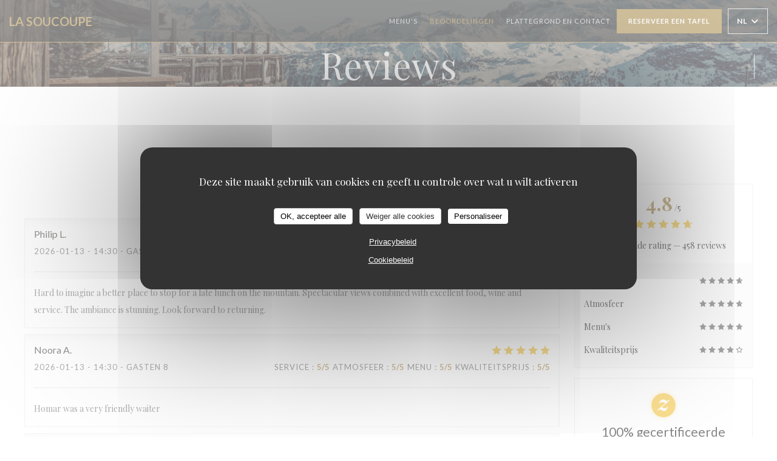

--- FILE ---
content_type: text/html; charset=utf-8
request_url: https://bookings.zenchef.com/results?sdk=1&withCloseButton=1&rid=356402&lang=nl&showCollapsed=1
body_size: 48872
content:
<!DOCTYPE html><html lang="nl"><head><meta charSet="utf-8"/><meta name="viewport" content="width=device-width"/><meta name="next-head-count" content="2"/><script type="text/javascript" src="https://d3f8478c3e24.edge.captcha-sdk.awswaf.com/d3f8478c3e24/jsapi.js"></script><link rel="shortcut icon" type="image/x-icon" href="/favicon.ico"/><script>document.addEventListener('touchstart', function() {});</script><script defer="">!function(f,b,e,v,n,t,s){if(f.fbq)return;n=f.fbq=function(){n.callMethod?
                n.callMethod.apply(n,arguments):n.queue.push(arguments)};if(!f._fbq)f._fbq=n;n.push=n;n.loaded=!0;n.version='2.0';
                n.queue=[];t=b.createElement(e);t.async=!0;
                t.src=v;s=b.getElementsByTagName(e)[0];
                s.parentNode.insertBefore(t,s)}(window, document,'script','https://connect.facebook.net/en_US/fbevents.js');
                fbq('init', '');
                fbq('track', 'PageView');</script><noscript><img height="1" width="1" style="display:none" src="https://www.facebook.com/tr?id=&amp;ev=PageView&amp;noscript=1"/></noscript><style>
            html,
            body {
              touch-action: auto;
            }
            body {
              font-family:
                DM Sans,
                Helvetica,
                sans-serif;
              margin: 0;
              font-size: 13px;
              background-color: transparent;
            .os-theme-zenchef {
                --os-size: 8px;
              }
            }

            @media (max-width: 500px) {
              body {
                background-color: transparent;
              }
            }

            @media only screen and (max-device-width: 500px) {
              body {
                
                
              }
            }

            @supports (-webkit-overflow-scrolling: touch) {
              body {
                font-size: 18px;
                /* CSS specific to iOS devices */
              }
            }

            * {
              box-sizing: border-box;
            }
            input,
            textarea {
              -webkit-appearance: none;
              font-family:
                DM Sans,
                Helvetica,
                sans-serif;
            }

            @media screen and (-ms-high-contrast: active), (-ms-high-contrast: none) {
              select::-ms-expand {
                display: none;
              }
              textarea {
                overflow: auto;
              }
              input::-ms-clear {
                width: 0;
                height: 0;
              }
              #made-by-zenchef {
                width: 100%;
                text-align: center;
              }
            }
            #main-modal-body {
              container-type: inline-size;
              transition:
                height 0.4s cubic-bezier(0.33, 1, 0.68, 1),
                background-color 0.2s ease-in;
              overflow-y: auto;
            }
            :focus-visible {
              outline: 1px solid var(--colors-border-neutral-on-brand-bold);
              outline-offset: 1px;
            }
          </style><style data-styled="" data-styled-version="5.3.1"></style><link data-next-font="" rel="preconnect" href="/" crossorigin="anonymous"/><link rel="preload" href="/_next/static/css/a2c722778a2f55df.css" as="style"/><link rel="stylesheet" href="/_next/static/css/a2c722778a2f55df.css" data-n-g=""/><link rel="preload" href="/_next/static/css/fa981ae8e3aa961a.css" as="style"/><link rel="stylesheet" href="/_next/static/css/fa981ae8e3aa961a.css" data-n-g=""/><noscript data-n-css=""></noscript><script defer="" nomodule="" src="/_next/static/chunks/polyfills-42372ed130431b0a.js"></script><script src="/_next/static/chunks/webpack-69c8e63911842ba0.js" defer=""></script><script src="/_next/static/chunks/framework-ee832f5d8d5592a3.js" defer=""></script><script src="/_next/static/chunks/main-9bbd3f5e07f42754.js" defer=""></script><script src="/_next/static/chunks/09250af9-82cd40766b1639b5.js" defer=""></script><script src="/_next/static/chunks/4009-c1a601a269c49084.js" defer=""></script><script src="/_next/static/chunks/pages/_app-4de24716d95606f7.js" defer=""></script><script src="/_next/static/chunks/2516-db39f07b9ec7ce70.js" defer=""></script><script src="/_next/static/chunks/8440-ae20de2a119ac850.js" defer=""></script><script src="/_next/static/chunks/2565-1ea928f4eb0043ed.js" defer=""></script><script src="/_next/static/chunks/8097-a870b04261badc6d.js" defer=""></script><script src="/_next/static/chunks/2712-d04d7d95c539db4a.js" defer=""></script><script src="/_next/static/chunks/pages/results-c48240785df6a3b3.js" defer=""></script><script src="/_next/static/54ac21b7-59d5-4b47-8ef6-7b2d65edbcc8/_buildManifest.js" defer=""></script><script src="/_next/static/54ac21b7-59d5-4b47-8ef6-7b2d65edbcc8/_ssgManifest.js" defer=""></script><style data-styled="" data-styled-version="5.3.1"></style></head><body><div id="__next"></div><script id="__NEXT_DATA__" type="application/json">{"props":{"pageProps":{"namespacesRequired":["translation"]},"initialState":{"appStoreState":{"isDisabled":false,"shouldDisplayShopVoucher":true,"theme":{"breakpoints":[400,1200,1400],"paddings":[0,"5px","10px","15px","20px"],"space":[0,"5px","10px","15px","20px"],"maxWidths":["none",298,400,598,700],"borders":{"borderRight":{"grey":"1px solid #d5d6d7"},"red":"1px solid red","blue":"1px solid blue","transparent":"1px solid transparent","grey":["1px solid #d5d6d7","1px solid #56595f","1px solid #d5d6d7","1px solid #dbd9da"],"primary":"1px solid #ff40ff","dashedPrimary":"1px dashed #ff40ff"},"colors":{"primary":"#ff40ff","blue":{"default":"#4980CC","light":"#4366b0","veryLight":"rgba(73,128,204,0.1)","dark":"#265089","slightlyDark":"rgba(38,80,137,0.1)"},"green":{"default":"#58BE9f","veryLight":"rgba(88,190,159,0.1)"},"red":{"default":"#eb5160","veryLight":"rgba(235,81,96,0.1)"},"yellow":{"default":"#f7b60e","veryLight":"rgba(247,182,14,0.1)"},"orange":{"default":"#f59e64"},"grey":{"default":"#a5a6ad","cool":"#cdced1","light":"#dddddf","lighter":"#f3f3f3","veryLight":"#f7f7f7","dark":"#a5a6ad","separator":"#e9eaeb"},"white":{"default":"#ffffff","cool":"#F0F0F1","light":"#F6F7F7"},"black":{"default":"#282b38","cool":"#282b38","light":"#696B74","veryLight":"#646060"},"dayAvailabilities":{"full":"#abacaf","unavailable":"#abacaf","withMenu":"rgba(255,64,255,0.6)"},"label":{"grey":["#808387"],"black":["#2c3037"]},"primaryDark":"#ff0dff","primaryDarker":"#d900d9"},"fontSizes":{"xxs":"0.77em","xs":"0.85em","s":"0.92em","sm":"0.93em","m":"1em","l":"1.23em","xl":"1.38em","xxl":"1.62em","xxxl":"1.85em"},"top":{"xxs":"0.77em","xs":"0.85em","s":"2.1em","m":"1em","l":"1.23em","xl":"1.38em","xxl":"1.62em","xxxl":"1.85em"},"radii":[0,8,12,16,30],"heights":[0,20,35,45,65,70],"minHeights":[0,20,35,45,65,70],"fontSize":[10,12,14,16],"fontWeights":{"0":400,"1":500,"2":700,"400":400,"500":500,"700":700},"borderWidths":[0,"1px"],"buttons":{"primary":{"backgroundColor":"#ff40ff","color":"white",":hover":{"backgroundColor":{"default":"#eb5160","veryLight":"rgba(235,81,96,0.1)"}}}},"shadows":["0 2px 4px 0 rgba(0, 0, 0, 0.05)","0 2px 4px 0 rgba(0, 0, 0, 0.1);","0 0 8px 0 rgba(255, 255, 255, 0.15)","0 2px 4px 0 rgba(255,64,255,0.5)","0 4px 8px 0 rgba(0, 0, 0, 0.1)","0 4px 16px 0 rgba(0, 0, 0, 0.2)","0 0 6px rgba(0, 0, 0, 0.1)","0 2px 4px rgba(255,64,255,0.3)","0 0 0 0.2rem rgba(255,64,255,0.3)"]},"pendingBookingId":null,"bookingUuid":null,"isShopWidget":false,"newPathname":null,"analytics":null,"formValidationError":{"eula_accepted":false,"consent_loosing_confirmation":false,"firstname":false,"lastname":false,"email":false,"phone_number":false,"country":false,"civility":false},"apiValidationError":{},"name":"LA SOUCOUPE","sha256":"","widgetParameters":{"primaryColor":"ff40ff"},"isFullscreen":false,"isInUpdateFlow":false,"timestamp":null,"authToken":null,"mini":false,"hideLang":false,"initialized":false,"initializedSSR":true,"language":"nl","language_availabilities":["en","es","it","de","fr","pt","nl","sv","no","da"],"restaurantCountry":"fr","restaurantLanguage":"fr","query":{"sdk":"1","withCloseButton":"1","rid":"356402","lang":"nl","showCollapsed":"1"},"restaurantId":"356402","groups":[],"publishers":[],"hasConnectedVouchers":false,"paymentMethods":null,"rooms":[{"id":27763,"name":"Salle bas","name_translations":{"fr":"Salle bas"}},{"id":28545,"name":"salle étage","name_translations":{"fr":"salle étage"}},{"id":42885,"name":"terrasse  Bas","name_translations":{"fr":"terrasse  Bas"}},{"id":28547,"name":"terrasse haut","name_translations":{"fr":"terrasse haut"}},{"id":42888,"name":"terrasse  Canapé","name_translations":{"en":"terrasse  Canapé"}}],"wish":{"pax":2,"day":"2026-01-14","offers":[],"waiting_list":false,"room_id":null},"offers":[],"selectedHighlightedOffer":null,"previousWish":{},"suggestedRestaurantIds":[],"suggestedAppStores":{},"suggestedAppStoresInitialized":false,"sourceRestaurantId":null,"colorMode":"dark","today":"2026-01-14T10:50:11.565Z","nowLocal":"2026-01-14T10:50:11.565Z","hasStockTable":false,"hasRoomSelection":false,"isRoomMandatory":false,"restaurantSpecificCommentsByDay":{"2026-01-14":null},"isTestRestaurant":false,"nearSlots":[],"restaurantComment":{"fr":"À partir de 12 couverts, Demande de Réservation par téléphone au +33479082134"},"error":"","mandatoryFields":{"firstname":"required","lastname":"required","email":"required","phone_number":"required","country":"required","comment":"displayed","private_comment":"hidden","prescriber_id":"hidden","customersheet.customer_company_id":"hidden","civility":"required","url":"hidden","customersheet.vip":"hidden","waiter_id":"hidden","slots_count":"hidden","voucher_code":"hidden"},"customFields":[],"customFieldsPrivatisation":[],"reservationAutoConf":null,"phone":"+33479082134","printedPhone":null,"isLoading":false,"tagManager":null,"facebookPixel":"","type":null,"acl":["partner_meta","resa","review","settings","pos_connection","credit_card_deposit","reconf_request","custom_print","manager_code","prescribers","attach_files","google_search","customer_social_networks","zenradar","experience","advanced_dashboard","waitlist","notification_browser","notification_sms","notification_sns","companies","custom_booking_list","virtual_menu","click_n_collect","stock_table","custom_notif","voucher","transaction","users_management","reviews_redirection","pay_at_table","calendar","area_selection","suggested_restaurants","link_offer_rooms","display_reservation_end_time","billing","enduser_booking_modification","private_experiences","highlighted_experiences","ai","event","zensite"],"products":[],"selectedProducts":[],"createdCustomerSheet":{"id":null,"optins":null,"relatedBookingId":null},"currency":"EUR","quotation":{},"order":{"id":null,"number":null,"amount":null,"currency":null,"customersheet":null,"shop_order_products":[],"clientSecret":null},"stripePublishableKey":"pk_live_8BFQO1nTxxW8FmPh91Q203QL","adyenEnv":"live","adyenPublicKey":"live_4RX3CJKXCJAF5OQ2YTFY7G74CIXUERQB","closedBookingsBefore":null,"closedBookingsAfter":null,"dailyAvailabilities":{"2026-01-14":{"date":"2026-01-14","shifts":[{"name_translations":{"fr":"1er service"},"name":"1er service","comment":null,"open":"12:00","close":"13:30","bookable_from":null,"bookable_to":"2026-01-14 13:30:00","color":"a","total":170,"waitlist_total":0,"is_standard":true,"capacity":{"min":1,"max":10,"total_per_slot":150,"waitlist_min":0,"waitlist_max":0,"waitlist_total_per_slot":0,"show_turn_times":false,"buffer_slots_count":0,"turn_times":{"2_pax_slots":8,"4_pax_slots":8,"6_pax_slots":8,"8_pax_slots":8,"10_pax_slots":10,"12_pax_slots":10}},"blocked_tables":[],"bookable_rooms":[27763,28545,42885,28547,42888],"is_offer_required":false,"offer_required_from_pax":null,"charge_param":{"is_web_booking_askable":false,"min_guests":1,"charge_per_guests":150},"prepayment_param":null,"cancelation_param":{"enduser_cancelable_before":72000,"enduser_cancelable_reference":"shift"},"confirmation":{"is_auto":false,"is_auto_until":null},"marked_as_full":false,"id":58142,"shift_slots":[{"capacity":{"min":1,"max":10,"total_per_slot":150,"waitlist_min":0,"waitlist_max":0,"waitlist_total_per_slot":0,"show_turn_times":false,"buffer_slots_count":0,"turn_times":{"2_pax_slots":8,"4_pax_slots":8,"6_pax_slots":8,"8_pax_slots":8,"10_pax_slots":10,"12_pax_slots":10}},"name":"12:00","slot_name":"12:00","interval_in_minutes":720,"bookable_from":null,"bookable_to":"2026-01-14 12:00:00","closed":false,"occupation":{"scheduled":{"bookings":[{"nb_guests":2,"slots_count":null,"id":287242571,"wish":{"booking_room_id":null},"offers":[],"tables":[503890,812426],"is_not_destockable":false},{"nb_guests":7,"slots_count":null,"id":287855990,"wish":{"booking_room_id":null},"offers":[],"tables":[1081729,503883],"is_not_destockable":false},{"nb_guests":5,"slots_count":null,"id":288346094,"wish":{"booking_room_id":null},"offers":[],"tables":[516600,537351,741514],"is_not_destockable":false},{"nb_guests":2,"slots_count":null,"id":289671576,"wish":{"booking_room_id":null},"offers":[],"tables":[503885,741512],"is_not_destockable":false},{"nb_guests":3,"slots_count":null,"id":290657717,"wish":{"booking_room_id":null},"offers":[],"tables":[509221,1081726],"is_not_destockable":false},{"nb_guests":2,"slots_count":null,"id":290662410,"wish":{"booking_room_id":null},"offers":[],"tables":[812416,519347],"is_not_destockable":false}],"available":129},"seated":{"bookings":[{"nb_guests":2,"slots_count":null,"id":287242571,"wish":{"booking_room_id":null},"offers":[],"tables":[503890,812426],"is_not_destockable":false},{"nb_guests":7,"slots_count":null,"id":287855990,"wish":{"booking_room_id":null},"offers":[],"tables":[1081729,503883],"is_not_destockable":false},{"nb_guests":5,"slots_count":null,"id":288346094,"wish":{"booking_room_id":null},"offers":[],"tables":[516600,537351,741514],"is_not_destockable":false},{"nb_guests":2,"slots_count":null,"id":289671576,"wish":{"booking_room_id":null},"offers":[],"tables":[503885,741512],"is_not_destockable":false},{"nb_guests":3,"slots_count":null,"id":290657717,"wish":{"booking_room_id":null},"offers":[],"tables":[509221,1081726],"is_not_destockable":false},{"nb_guests":2,"slots_count":null,"id":290662410,"wish":{"booking_room_id":null},"offers":[],"tables":[812416,519347],"is_not_destockable":false}],"available":149},"waitlist":{"bookings":[{"nb_guests":17,"slots_count":null,"id":279975851,"wish":{"booking_room_id":null},"offers":[]}],"available":-17,"available_per_slot":-17}},"marked_as_full":false,"possible_guests":[1,2,3,4,5,6,7,8,9,10],"waitlist_possible_guests":[]},{"capacity":{"min":1,"max":10,"total_per_slot":150,"waitlist_min":0,"waitlist_max":0,"waitlist_total_per_slot":0,"show_turn_times":false,"buffer_slots_count":0,"turn_times":{"2_pax_slots":8,"4_pax_slots":8,"6_pax_slots":8,"8_pax_slots":8,"10_pax_slots":10,"12_pax_slots":10}},"name":"12:30","slot_name":"12:30","interval_in_minutes":750,"bookable_from":null,"bookable_to":"2026-01-14 12:30:00","closed":false,"occupation":{"scheduled":{"bookings":[{"nb_guests":7,"slots_count":null,"id":275328732,"wish":{"booking_room_id":null},"offers":[],"tables":[1081728,741443],"is_not_destockable":false},{"nb_guests":2,"slots_count":null,"id":281602523,"wish":{"booking_room_id":null},"offers":[],"tables":[2343622,1081711],"is_not_destockable":false},{"nb_guests":4,"slots_count":null,"id":284618249,"wish":{"booking_room_id":null},"offers":[],"tables":[516897,537352],"is_not_destockable":false},{"nb_guests":2,"slots_count":null,"id":285883746,"wish":{"booking_room_id":null},"offers":[],"tables":[500129,812405],"is_not_destockable":false},{"nb_guests":8,"slots_count":null,"id":287508532,"wish":{"booking_room_id":null},"offers":[],"tables":[503889,1081720],"is_not_destockable":false},{"nb_guests":2,"slots_count":null,"id":287716032,"wish":{"booking_room_id":null},"offers":[],"tables":[1586642,1081714],"is_not_destockable":false},{"nb_guests":10,"slots_count":null,"id":287717857,"wish":{"booking_room_id":null},"offers":[],"tables":[516894,537349,1081715,1081716,1081717],"is_not_destockable":false},{"nb_guests":5,"slots_count":null,"id":287776045,"wish":{"booking_room_id":null},"offers":[],"tables":[509230,1081735,1633592],"is_not_destockable":false},{"nb_guests":3,"slots_count":null,"id":289741567,"wish":{"booking_room_id":null},"offers":[],"tables":[516602,537353],"is_not_destockable":false},{"nb_guests":17,"slots_count":null,"id":289754614,"wish":{"booking_room_id":null},"offers":[],"tables":[517757,1605739,812402],"is_not_destockable":false},{"nb_guests":3,"slots_count":null,"id":290201739,"wish":{"booking_room_id":null},"offers":[],"tables":[509225,1081730],"is_not_destockable":false},{"nb_guests":6,"slots_count":null,"id":290476869,"wish":{"booking_room_id":null},"offers":[],"tables":[812428,503881],"is_not_destockable":false},{"nb_guests":5,"slots_count":null,"id":290491506,"wish":{"booking_room_id":null},"offers":[],"tables":[509220,1081733],"is_not_destockable":false},{"nb_guests":5,"slots_count":null,"id":290645015,"wish":{"booking_room_id":null},"offers":[],"tables":[500131,500127,812406],"is_not_destockable":false},{"nb_guests":6,"slots_count":null,"id":290645369,"wish":{"booking_room_id":null},"offers":[],"tables":[1081732,516895],"is_not_destockable":false},{"nb_guests":3,"slots_count":null,"id":290647205,"wish":{"booking_room_id":null},"offers":[],"tables":[509226,1081727],"is_not_destockable":false},{"nb_guests":5,"slots_count":null,"id":290652781,"wish":{"booking_room_id":null},"offers":[],"tables":[516601,812424,1081725],"is_not_destockable":false},{"nb_guests":3,"slots_count":null,"id":290655104,"wish":{"booking_room_id":null},"offers":[],"tables":[509224,812425],"is_not_destockable":false},{"nb_guests":3,"slots_count":null,"id":290655599,"wish":{"booking_room_id":null},"offers":[],"tables":[509227,1081731],"is_not_destockable":false},{"nb_guests":3,"slots_count":null,"id":290659750,"wish":{"booking_room_id":null},"offers":[],"tables":[516896,812389],"is_not_destockable":false},{"nb_guests":5,"slots_count":null,"id":290661456,"wish":{"booking_room_id":null},"offers":[],"tables":[812390,812404,509223,538905],"is_not_destockable":false},{"nb_guests":2,"slots_count":null,"id":290662815,"wish":{"booking_room_id":null},"offers":[],"tables":[509229,741513],"is_not_destockable":false}],"available":41},"seated":{"bookings":[{"nb_guests":2,"slots_count":null,"id":287242571,"wish":{"booking_room_id":null},"offers":[],"tables":[503890,812426],"is_not_destockable":false},{"nb_guests":7,"slots_count":null,"id":287855990,"wish":{"booking_room_id":null},"offers":[],"tables":[1081729,503883],"is_not_destockable":false},{"nb_guests":5,"slots_count":null,"id":288346094,"wish":{"booking_room_id":null},"offers":[],"tables":[516600,537351,741514],"is_not_destockable":false},{"nb_guests":2,"slots_count":null,"id":289671576,"wish":{"booking_room_id":null},"offers":[],"tables":[503885,741512],"is_not_destockable":false},{"nb_guests":3,"slots_count":null,"id":290657717,"wish":{"booking_room_id":null},"offers":[],"tables":[509221,1081726],"is_not_destockable":false},{"nb_guests":2,"slots_count":null,"id":290662410,"wish":{"booking_room_id":null},"offers":[],"tables":[812416,519347],"is_not_destockable":false},{"nb_guests":7,"slots_count":null,"id":275328732,"wish":{"booking_room_id":null},"offers":[],"tables":[1081728,741443],"is_not_destockable":false},{"nb_guests":2,"slots_count":null,"id":281602523,"wish":{"booking_room_id":null},"offers":[],"tables":[2343622,1081711],"is_not_destockable":false},{"nb_guests":4,"slots_count":null,"id":284618249,"wish":{"booking_room_id":null},"offers":[],"tables":[516897,537352],"is_not_destockable":false},{"nb_guests":2,"slots_count":null,"id":285883746,"wish":{"booking_room_id":null},"offers":[],"tables":[500129,812405],"is_not_destockable":false},{"nb_guests":8,"slots_count":null,"id":287508532,"wish":{"booking_room_id":null},"offers":[],"tables":[503889,1081720],"is_not_destockable":false},{"nb_guests":2,"slots_count":null,"id":287716032,"wish":{"booking_room_id":null},"offers":[],"tables":[1586642,1081714],"is_not_destockable":false},{"nb_guests":10,"slots_count":null,"id":287717857,"wish":{"booking_room_id":null},"offers":[],"tables":[516894,537349,1081715,1081716,1081717],"is_not_destockable":false},{"nb_guests":5,"slots_count":null,"id":287776045,"wish":{"booking_room_id":null},"offers":[],"tables":[509230,1081735,1633592],"is_not_destockable":false},{"nb_guests":3,"slots_count":null,"id":289741567,"wish":{"booking_room_id":null},"offers":[],"tables":[516602,537353],"is_not_destockable":false},{"nb_guests":17,"slots_count":null,"id":289754614,"wish":{"booking_room_id":null},"offers":[],"tables":[517757,1605739,812402],"is_not_destockable":false},{"nb_guests":3,"slots_count":null,"id":290201739,"wish":{"booking_room_id":null},"offers":[],"tables":[509225,1081730],"is_not_destockable":false},{"nb_guests":6,"slots_count":null,"id":290476869,"wish":{"booking_room_id":null},"offers":[],"tables":[812428,503881],"is_not_destockable":false},{"nb_guests":5,"slots_count":null,"id":290491506,"wish":{"booking_room_id":null},"offers":[],"tables":[509220,1081733],"is_not_destockable":false},{"nb_guests":5,"slots_count":null,"id":290645015,"wish":{"booking_room_id":null},"offers":[],"tables":[500131,500127,812406],"is_not_destockable":false},{"nb_guests":6,"slots_count":null,"id":290645369,"wish":{"booking_room_id":null},"offers":[],"tables":[1081732,516895],"is_not_destockable":false},{"nb_guests":3,"slots_count":null,"id":290647205,"wish":{"booking_room_id":null},"offers":[],"tables":[509226,1081727],"is_not_destockable":false},{"nb_guests":5,"slots_count":null,"id":290652781,"wish":{"booking_room_id":null},"offers":[],"tables":[516601,812424,1081725],"is_not_destockable":false},{"nb_guests":3,"slots_count":null,"id":290655104,"wish":{"booking_room_id":null},"offers":[],"tables":[509224,812425],"is_not_destockable":false},{"nb_guests":3,"slots_count":null,"id":290655599,"wish":{"booking_room_id":null},"offers":[],"tables":[509227,1081731],"is_not_destockable":false},{"nb_guests":3,"slots_count":null,"id":290659750,"wish":{"booking_room_id":null},"offers":[],"tables":[516896,812389],"is_not_destockable":false},{"nb_guests":5,"slots_count":null,"id":290661456,"wish":{"booking_room_id":null},"offers":[],"tables":[812390,812404,509223,538905],"is_not_destockable":false},{"nb_guests":2,"slots_count":null,"id":290662815,"wish":{"booking_room_id":null},"offers":[],"tables":[509229,741513],"is_not_destockable":false}],"available":40},"waitlist":{"bookings":[],"available":-17,"available_per_slot":0}},"marked_as_full":false,"possible_guests":[1,2,3,4,5,6,7,8],"waitlist_possible_guests":[]},{"capacity":{"min":1,"max":10,"total_per_slot":0,"waitlist_min":0,"waitlist_max":0,"waitlist_total_per_slot":0,"show_turn_times":false,"buffer_slots_count":0,"turn_times":{"2_pax_slots":8,"4_pax_slots":8,"6_pax_slots":8,"8_pax_slots":8,"10_pax_slots":9,"12_pax_slots":10}},"name":"13:00","slot_name":"13:00","interval_in_minutes":780,"bookable_from":null,"bookable_to":"2026-01-14 13:00:00","closed":false,"occupation":{"scheduled":{"bookings":[],"available":0},"seated":{"bookings":[{"nb_guests":2,"slots_count":null,"id":287242571,"wish":{"booking_room_id":null},"offers":[],"tables":[503890,812426],"is_not_destockable":false},{"nb_guests":7,"slots_count":null,"id":287855990,"wish":{"booking_room_id":null},"offers":[],"tables":[1081729,503883],"is_not_destockable":false},{"nb_guests":5,"slots_count":null,"id":288346094,"wish":{"booking_room_id":null},"offers":[],"tables":[516600,537351,741514],"is_not_destockable":false},{"nb_guests":2,"slots_count":null,"id":289671576,"wish":{"booking_room_id":null},"offers":[],"tables":[503885,741512],"is_not_destockable":false},{"nb_guests":3,"slots_count":null,"id":290657717,"wish":{"booking_room_id":null},"offers":[],"tables":[509221,1081726],"is_not_destockable":false},{"nb_guests":2,"slots_count":null,"id":290662410,"wish":{"booking_room_id":null},"offers":[],"tables":[812416,519347],"is_not_destockable":false},{"nb_guests":7,"slots_count":null,"id":275328732,"wish":{"booking_room_id":null},"offers":[],"tables":[1081728,741443],"is_not_destockable":false},{"nb_guests":2,"slots_count":null,"id":281602523,"wish":{"booking_room_id":null},"offers":[],"tables":[2343622,1081711],"is_not_destockable":false},{"nb_guests":4,"slots_count":null,"id":284618249,"wish":{"booking_room_id":null},"offers":[],"tables":[516897,537352],"is_not_destockable":false},{"nb_guests":2,"slots_count":null,"id":285883746,"wish":{"booking_room_id":null},"offers":[],"tables":[500129,812405],"is_not_destockable":false},{"nb_guests":8,"slots_count":null,"id":287508532,"wish":{"booking_room_id":null},"offers":[],"tables":[503889,1081720],"is_not_destockable":false},{"nb_guests":2,"slots_count":null,"id":287716032,"wish":{"booking_room_id":null},"offers":[],"tables":[1586642,1081714],"is_not_destockable":false},{"nb_guests":10,"slots_count":null,"id":287717857,"wish":{"booking_room_id":null},"offers":[],"tables":[516894,537349,1081715,1081716,1081717],"is_not_destockable":false},{"nb_guests":5,"slots_count":null,"id":287776045,"wish":{"booking_room_id":null},"offers":[],"tables":[509230,1081735,1633592],"is_not_destockable":false},{"nb_guests":3,"slots_count":null,"id":289741567,"wish":{"booking_room_id":null},"offers":[],"tables":[516602,537353],"is_not_destockable":false},{"nb_guests":17,"slots_count":null,"id":289754614,"wish":{"booking_room_id":null},"offers":[],"tables":[517757,1605739,812402],"is_not_destockable":false},{"nb_guests":3,"slots_count":null,"id":290201739,"wish":{"booking_room_id":null},"offers":[],"tables":[509225,1081730],"is_not_destockable":false},{"nb_guests":6,"slots_count":null,"id":290476869,"wish":{"booking_room_id":null},"offers":[],"tables":[812428,503881],"is_not_destockable":false},{"nb_guests":5,"slots_count":null,"id":290491506,"wish":{"booking_room_id":null},"offers":[],"tables":[509220,1081733],"is_not_destockable":false},{"nb_guests":5,"slots_count":null,"id":290645015,"wish":{"booking_room_id":null},"offers":[],"tables":[500131,500127,812406],"is_not_destockable":false},{"nb_guests":6,"slots_count":null,"id":290645369,"wish":{"booking_room_id":null},"offers":[],"tables":[1081732,516895],"is_not_destockable":false},{"nb_guests":3,"slots_count":null,"id":290647205,"wish":{"booking_room_id":null},"offers":[],"tables":[509226,1081727],"is_not_destockable":false},{"nb_guests":5,"slots_count":null,"id":290652781,"wish":{"booking_room_id":null},"offers":[],"tables":[516601,812424,1081725],"is_not_destockable":false},{"nb_guests":3,"slots_count":null,"id":290655104,"wish":{"booking_room_id":null},"offers":[],"tables":[509224,812425],"is_not_destockable":false},{"nb_guests":3,"slots_count":null,"id":290655599,"wish":{"booking_room_id":null},"offers":[],"tables":[509227,1081731],"is_not_destockable":false},{"nb_guests":3,"slots_count":null,"id":290659750,"wish":{"booking_room_id":null},"offers":[],"tables":[516896,812389],"is_not_destockable":false},{"nb_guests":5,"slots_count":null,"id":290661456,"wish":{"booking_room_id":null},"offers":[],"tables":[812390,812404,509223,538905],"is_not_destockable":false},{"nb_guests":2,"slots_count":null,"id":290662815,"wish":{"booking_room_id":null},"offers":[],"tables":[509229,741513],"is_not_destockable":false}],"available":40},"waitlist":{"bookings":[],"available":-17,"available_per_slot":0}},"marked_as_full":false,"possible_guests":[],"waitlist_possible_guests":[]},{"capacity":{"min":1,"max":10,"total_per_slot":0,"waitlist_min":0,"waitlist_max":0,"waitlist_total_per_slot":0,"show_turn_times":false,"buffer_slots_count":0,"turn_times":{"2_pax_slots":8,"4_pax_slots":8,"6_pax_slots":8,"8_pax_slots":8,"10_pax_slots":9,"12_pax_slots":10}},"name":"13:30","slot_name":"13:30","interval_in_minutes":810,"bookable_from":null,"bookable_to":"2026-01-14 13:30:00","closed":false,"occupation":{"scheduled":{"bookings":[],"available":0},"seated":{"bookings":[{"nb_guests":2,"slots_count":null,"id":287242571,"wish":{"booking_room_id":null},"offers":[],"tables":[503890,812426],"is_not_destockable":false},{"nb_guests":7,"slots_count":null,"id":287855990,"wish":{"booking_room_id":null},"offers":[],"tables":[1081729,503883],"is_not_destockable":false},{"nb_guests":5,"slots_count":null,"id":288346094,"wish":{"booking_room_id":null},"offers":[],"tables":[516600,537351,741514],"is_not_destockable":false},{"nb_guests":2,"slots_count":null,"id":289671576,"wish":{"booking_room_id":null},"offers":[],"tables":[503885,741512],"is_not_destockable":false},{"nb_guests":3,"slots_count":null,"id":290657717,"wish":{"booking_room_id":null},"offers":[],"tables":[509221,1081726],"is_not_destockable":false},{"nb_guests":2,"slots_count":null,"id":290662410,"wish":{"booking_room_id":null},"offers":[],"tables":[812416,519347],"is_not_destockable":false},{"nb_guests":7,"slots_count":null,"id":275328732,"wish":{"booking_room_id":null},"offers":[],"tables":[1081728,741443],"is_not_destockable":false},{"nb_guests":2,"slots_count":null,"id":281602523,"wish":{"booking_room_id":null},"offers":[],"tables":[2343622,1081711],"is_not_destockable":false},{"nb_guests":4,"slots_count":null,"id":284618249,"wish":{"booking_room_id":null},"offers":[],"tables":[516897,537352],"is_not_destockable":false},{"nb_guests":2,"slots_count":null,"id":285883746,"wish":{"booking_room_id":null},"offers":[],"tables":[500129,812405],"is_not_destockable":false},{"nb_guests":8,"slots_count":null,"id":287508532,"wish":{"booking_room_id":null},"offers":[],"tables":[503889,1081720],"is_not_destockable":false},{"nb_guests":2,"slots_count":null,"id":287716032,"wish":{"booking_room_id":null},"offers":[],"tables":[1586642,1081714],"is_not_destockable":false},{"nb_guests":10,"slots_count":null,"id":287717857,"wish":{"booking_room_id":null},"offers":[],"tables":[516894,537349,1081715,1081716,1081717],"is_not_destockable":false},{"nb_guests":5,"slots_count":null,"id":287776045,"wish":{"booking_room_id":null},"offers":[],"tables":[509230,1081735,1633592],"is_not_destockable":false},{"nb_guests":3,"slots_count":null,"id":289741567,"wish":{"booking_room_id":null},"offers":[],"tables":[516602,537353],"is_not_destockable":false},{"nb_guests":17,"slots_count":null,"id":289754614,"wish":{"booking_room_id":null},"offers":[],"tables":[517757,1605739,812402],"is_not_destockable":false},{"nb_guests":3,"slots_count":null,"id":290201739,"wish":{"booking_room_id":null},"offers":[],"tables":[509225,1081730],"is_not_destockable":false},{"nb_guests":6,"slots_count":null,"id":290476869,"wish":{"booking_room_id":null},"offers":[],"tables":[812428,503881],"is_not_destockable":false},{"nb_guests":5,"slots_count":null,"id":290491506,"wish":{"booking_room_id":null},"offers":[],"tables":[509220,1081733],"is_not_destockable":false},{"nb_guests":5,"slots_count":null,"id":290645015,"wish":{"booking_room_id":null},"offers":[],"tables":[500131,500127,812406],"is_not_destockable":false},{"nb_guests":6,"slots_count":null,"id":290645369,"wish":{"booking_room_id":null},"offers":[],"tables":[1081732,516895],"is_not_destockable":false},{"nb_guests":3,"slots_count":null,"id":290647205,"wish":{"booking_room_id":null},"offers":[],"tables":[509226,1081727],"is_not_destockable":false},{"nb_guests":5,"slots_count":null,"id":290652781,"wish":{"booking_room_id":null},"offers":[],"tables":[516601,812424,1081725],"is_not_destockable":false},{"nb_guests":3,"slots_count":null,"id":290655104,"wish":{"booking_room_id":null},"offers":[],"tables":[509224,812425],"is_not_destockable":false},{"nb_guests":3,"slots_count":null,"id":290655599,"wish":{"booking_room_id":null},"offers":[],"tables":[509227,1081731],"is_not_destockable":false},{"nb_guests":3,"slots_count":null,"id":290659750,"wish":{"booking_room_id":null},"offers":[],"tables":[516896,812389],"is_not_destockable":false},{"nb_guests":5,"slots_count":null,"id":290661456,"wish":{"booking_room_id":null},"offers":[],"tables":[812390,812404,509223,538905],"is_not_destockable":false},{"nb_guests":2,"slots_count":null,"id":290662815,"wish":{"booking_room_id":null},"offers":[],"tables":[509229,741513],"is_not_destockable":false}],"available":40},"waitlist":{"bookings":[],"available":-17,"available_per_slot":0}},"marked_as_full":false,"possible_guests":[],"waitlist_possible_guests":[]}],"closed":false},{"name_translations":{"fr":"2eme Service"},"name":"2eme Service","comment":null,"open":"14:00","close":"15:30","bookable_from":null,"bookable_to":"2026-01-14 15:30:00","color":"h","total":170,"waitlist_total":0,"is_standard":true,"capacity":{"min":1,"max":8,"total_per_slot":150,"waitlist_min":1,"waitlist_max":10,"waitlist_total_per_slot":0,"show_turn_times":false,"buffer_slots_count":0,"turn_times":{"2_pax_slots":8,"4_pax_slots":8,"6_pax_slots":8,"8_pax_slots":8,"10_pax_slots":10,"12_pax_slots":10}},"blocked_tables":[],"bookable_rooms":[27763,28545,42885,28547,42888],"is_offer_required":false,"offer_required_from_pax":null,"charge_param":{"is_web_booking_askable":false,"min_guests":4,"charge_per_guests":150},"prepayment_param":null,"cancelation_param":{"enduser_cancelable_before":72000,"enduser_cancelable_reference":"shift"},"confirmation":{"is_auto":false,"is_auto_until":null},"marked_as_full":false,"id":70037,"shift_slots":[{"capacity":{"min":1,"max":8,"total_per_slot":0,"waitlist_min":1,"waitlist_max":1,"waitlist_total_per_slot":0,"show_turn_times":false,"buffer_slots_count":0,"turn_times":{"2_pax_slots":8,"4_pax_slots":8,"6_pax_slots":8,"8_pax_slots":8,"10_pax_slots":10,"12_pax_slots":10}},"name":"14:00","slot_name":"14:00","interval_in_minutes":840,"bookable_from":null,"bookable_to":"2026-01-14 14:00:00","closed":false,"occupation":{"scheduled":{"bookings":[],"available":0},"seated":{"bookings":[{"nb_guests":7,"slots_count":null,"id":275328732,"wish":{"booking_room_id":null},"offers":[],"tables":[1081728,741443],"is_not_destockable":false},{"nb_guests":2,"slots_count":null,"id":281602523,"wish":{"booking_room_id":null},"offers":[],"tables":[2343622,1081711],"is_not_destockable":false},{"nb_guests":4,"slots_count":null,"id":284618249,"wish":{"booking_room_id":null},"offers":[],"tables":[516897,537352],"is_not_destockable":false},{"nb_guests":2,"slots_count":null,"id":285883746,"wish":{"booking_room_id":null},"offers":[],"tables":[500129,812405],"is_not_destockable":false},{"nb_guests":8,"slots_count":null,"id":287508532,"wish":{"booking_room_id":null},"offers":[],"tables":[503889,1081720],"is_not_destockable":false},{"nb_guests":2,"slots_count":null,"id":287716032,"wish":{"booking_room_id":null},"offers":[],"tables":[1586642,1081714],"is_not_destockable":false},{"nb_guests":10,"slots_count":null,"id":287717857,"wish":{"booking_room_id":null},"offers":[],"tables":[516894,537349,1081715,1081716,1081717],"is_not_destockable":false},{"nb_guests":5,"slots_count":null,"id":287776045,"wish":{"booking_room_id":null},"offers":[],"tables":[509230,1081735,1633592],"is_not_destockable":false},{"nb_guests":3,"slots_count":null,"id":289741567,"wish":{"booking_room_id":null},"offers":[],"tables":[516602,537353],"is_not_destockable":false},{"nb_guests":17,"slots_count":null,"id":289754614,"wish":{"booking_room_id":null},"offers":[],"tables":[517757,1605739,812402],"is_not_destockable":false},{"nb_guests":3,"slots_count":null,"id":290201739,"wish":{"booking_room_id":null},"offers":[],"tables":[509225,1081730],"is_not_destockable":false},{"nb_guests":6,"slots_count":null,"id":290476869,"wish":{"booking_room_id":null},"offers":[],"tables":[812428,503881],"is_not_destockable":false},{"nb_guests":5,"slots_count":null,"id":290491506,"wish":{"booking_room_id":null},"offers":[],"tables":[509220,1081733],"is_not_destockable":false},{"nb_guests":5,"slots_count":null,"id":290645015,"wish":{"booking_room_id":null},"offers":[],"tables":[500131,500127,812406],"is_not_destockable":false},{"nb_guests":6,"slots_count":null,"id":290645369,"wish":{"booking_room_id":null},"offers":[],"tables":[1081732,516895],"is_not_destockable":false},{"nb_guests":3,"slots_count":null,"id":290647205,"wish":{"booking_room_id":null},"offers":[],"tables":[509226,1081727],"is_not_destockable":false},{"nb_guests":5,"slots_count":null,"id":290652781,"wish":{"booking_room_id":null},"offers":[],"tables":[516601,812424,1081725],"is_not_destockable":false},{"nb_guests":3,"slots_count":null,"id":290655104,"wish":{"booking_room_id":null},"offers":[],"tables":[509224,812425],"is_not_destockable":false},{"nb_guests":3,"slots_count":null,"id":290655599,"wish":{"booking_room_id":null},"offers":[],"tables":[509227,1081731],"is_not_destockable":false},{"nb_guests":3,"slots_count":null,"id":290659750,"wish":{"booking_room_id":null},"offers":[],"tables":[516896,812389],"is_not_destockable":false},{"nb_guests":5,"slots_count":null,"id":290661456,"wish":{"booking_room_id":null},"offers":[],"tables":[812390,812404,509223,538905],"is_not_destockable":false},{"nb_guests":2,"slots_count":null,"id":290662815,"wish":{"booking_room_id":null},"offers":[],"tables":[509229,741513],"is_not_destockable":false}],"available":61},"waitlist":{"bookings":[],"available":-33,"available_per_slot":0}},"marked_as_full":false,"possible_guests":[],"waitlist_possible_guests":[]},{"capacity":{"min":1,"max":8,"total_per_slot":150,"waitlist_min":1,"waitlist_max":10,"waitlist_total_per_slot":0,"show_turn_times":false,"buffer_slots_count":0,"turn_times":{"2_pax_slots":8,"4_pax_slots":8,"6_pax_slots":8,"8_pax_slots":8,"10_pax_slots":10,"12_pax_slots":10}},"name":"14:30","slot_name":"14:30","interval_in_minutes":870,"bookable_from":null,"bookable_to":"2026-01-14 14:30:00","closed":false,"occupation":{"scheduled":{"bookings":[{"nb_guests":3,"slots_count":null,"id":272126563,"wish":{"booking_room_id":null},"offers":[],"tables":[509228],"is_not_destockable":false},{"nb_guests":8,"slots_count":null,"id":275344275,"wish":{"booking_room_id":null},"offers":[],"tables":[516894],"is_not_destockable":false},{"nb_guests":8,"slots_count":null,"id":276018457,"wish":{"booking_room_id":null},"offers":[],"tables":[503889],"is_not_destockable":false},{"nb_guests":6,"slots_count":null,"id":276282810,"wish":{"booking_room_id":null},"offers":[],"tables":[516895],"is_not_destockable":false},{"nb_guests":5,"slots_count":null,"id":277921377,"wish":{"booking_room_id":null},"offers":[],"tables":[509220],"is_not_destockable":false},{"nb_guests":11,"slots_count":null,"id":282303027,"wish":{"booking_room_id":null},"offers":[],"tables":[741443],"is_not_destockable":false},{"nb_guests":4,"slots_count":null,"id":282971303,"wish":{"booking_room_id":null},"offers":[],"tables":[516896],"is_not_destockable":false},{"nb_guests":9,"slots_count":null,"id":283322215,"wish":{"booking_room_id":null},"offers":[],"tables":[503881],"is_not_destockable":false},{"nb_guests":3,"slots_count":null,"id":283578503,"wish":{"booking_room_id":null},"offers":[],"tables":[509221],"is_not_destockable":false},{"nb_guests":6,"slots_count":null,"id":284078382,"wish":{"booking_room_id":null},"offers":[],"tables":[509225,500129],"is_not_destockable":false},{"nb_guests":8,"slots_count":null,"id":284971722,"wish":{"booking_room_id":null},"offers":[],"tables":[503883],"is_not_destockable":false},{"nb_guests":13,"slots_count":null,"id":286279743,"wish":{"booking_room_id":null},"offers":[],"tables":[517757],"is_not_destockable":false},{"nb_guests":4,"slots_count":null,"id":287873783,"wish":{"booking_room_id":null},"offers":[],"tables":[516602],"is_not_destockable":false},{"nb_guests":5,"slots_count":null,"id":288071572,"wish":{"booking_room_id":null},"offers":[],"tables":[509230],"is_not_destockable":false},{"nb_guests":2,"slots_count":null,"id":288182446,"wish":{"booking_room_id":null},"offers":[],"tables":[503885],"is_not_destockable":false},{"nb_guests":5,"slots_count":null,"id":288616200,"wish":{"booking_room_id":null},"offers":[],"tables":[516600],"is_not_destockable":false},{"nb_guests":2,"slots_count":null,"id":288624891,"wish":{"booking_room_id":null},"offers":[],"tables":[2343622],"is_not_destockable":false},{"nb_guests":4,"slots_count":null,"id":288939338,"wish":{"booking_room_id":null},"offers":[],"tables":[509229],"is_not_destockable":false},{"nb_guests":8,"slots_count":null,"id":289717877,"wish":{"booking_room_id":null},"offers":[],"tables":[516897,1586642],"is_not_destockable":false},{"nb_guests":2,"slots_count":null,"id":289742616,"wish":{"booking_room_id":null},"offers":[],"tables":[500127],"is_not_destockable":false},{"nb_guests":5,"slots_count":null,"id":289763977,"wish":{"booking_room_id":null},"offers":[],"tables":[509224,519347],"is_not_destockable":false},{"nb_guests":4,"slots_count":null,"id":290300903,"wish":{"booking_room_id":null},"offers":[],"tables":[509223],"is_not_destockable":false},{"nb_guests":2,"slots_count":null,"id":290336716,"wish":{"booking_room_id":null},"offers":[],"tables":[509226],"is_not_destockable":false},{"nb_guests":2,"slots_count":null,"id":290414984,"wish":{"booking_room_id":null},"offers":[],"tables":[538905],"is_not_destockable":false},{"nb_guests":3,"slots_count":null,"id":290474974,"wish":{"booking_room_id":null},"offers":[],"tables":[500131],"is_not_destockable":false},{"nb_guests":3,"slots_count":null,"id":290642988,"wish":{"booking_room_id":null},"offers":[],"tables":[503890],"is_not_destockable":false},{"nb_guests":2,"slots_count":null,"id":290651310,"wish":{"booking_room_id":null},"offers":[],"tables":[509227],"is_not_destockable":false},{"nb_guests":7,"slots_count":null,"id":290664088,"wish":{"booking_room_id":null},"offers":[],"tables":[1605739,516601],"is_not_destockable":false}],"available":6},"seated":{"bookings":[{"nb_guests":10,"slots_count":null,"id":287717857,"wish":{"booking_room_id":null},"offers":[],"tables":[516894,537349,1081715,1081716,1081717],"is_not_destockable":false},{"nb_guests":17,"slots_count":null,"id":289754614,"wish":{"booking_room_id":null},"offers":[],"tables":[517757,1605739,812402],"is_not_destockable":false},{"nb_guests":3,"slots_count":null,"id":272126563,"wish":{"booking_room_id":null},"offers":[],"tables":[509228],"is_not_destockable":false},{"nb_guests":8,"slots_count":null,"id":275344275,"wish":{"booking_room_id":null},"offers":[],"tables":[516894],"is_not_destockable":false},{"nb_guests":8,"slots_count":null,"id":276018457,"wish":{"booking_room_id":null},"offers":[],"tables":[503889],"is_not_destockable":false},{"nb_guests":6,"slots_count":null,"id":276282810,"wish":{"booking_room_id":null},"offers":[],"tables":[516895],"is_not_destockable":false},{"nb_guests":5,"slots_count":null,"id":277921377,"wish":{"booking_room_id":null},"offers":[],"tables":[509220],"is_not_destockable":false},{"nb_guests":11,"slots_count":null,"id":282303027,"wish":{"booking_room_id":null},"offers":[],"tables":[741443],"is_not_destockable":false},{"nb_guests":4,"slots_count":null,"id":282971303,"wish":{"booking_room_id":null},"offers":[],"tables":[516896],"is_not_destockable":false},{"nb_guests":9,"slots_count":null,"id":283322215,"wish":{"booking_room_id":null},"offers":[],"tables":[503881],"is_not_destockable":false},{"nb_guests":3,"slots_count":null,"id":283578503,"wish":{"booking_room_id":null},"offers":[],"tables":[509221],"is_not_destockable":false},{"nb_guests":6,"slots_count":null,"id":284078382,"wish":{"booking_room_id":null},"offers":[],"tables":[509225,500129],"is_not_destockable":false},{"nb_guests":8,"slots_count":null,"id":284971722,"wish":{"booking_room_id":null},"offers":[],"tables":[503883],"is_not_destockable":false},{"nb_guests":13,"slots_count":null,"id":286279743,"wish":{"booking_room_id":null},"offers":[],"tables":[517757],"is_not_destockable":false},{"nb_guests":4,"slots_count":null,"id":287873783,"wish":{"booking_room_id":null},"offers":[],"tables":[516602],"is_not_destockable":false},{"nb_guests":5,"slots_count":null,"id":288071572,"wish":{"booking_room_id":null},"offers":[],"tables":[509230],"is_not_destockable":false},{"nb_guests":2,"slots_count":null,"id":288182446,"wish":{"booking_room_id":null},"offers":[],"tables":[503885],"is_not_destockable":false},{"nb_guests":5,"slots_count":null,"id":288616200,"wish":{"booking_room_id":null},"offers":[],"tables":[516600],"is_not_destockable":false},{"nb_guests":2,"slots_count":null,"id":288624891,"wish":{"booking_room_id":null},"offers":[],"tables":[2343622],"is_not_destockable":false},{"nb_guests":4,"slots_count":null,"id":288939338,"wish":{"booking_room_id":null},"offers":[],"tables":[509229],"is_not_destockable":false},{"nb_guests":8,"slots_count":null,"id":289717877,"wish":{"booking_room_id":null},"offers":[],"tables":[516897,1586642],"is_not_destockable":false},{"nb_guests":2,"slots_count":null,"id":289742616,"wish":{"booking_room_id":null},"offers":[],"tables":[500127],"is_not_destockable":false},{"nb_guests":5,"slots_count":null,"id":289763977,"wish":{"booking_room_id":null},"offers":[],"tables":[509224,519347],"is_not_destockable":false},{"nb_guests":4,"slots_count":null,"id":290300903,"wish":{"booking_room_id":null},"offers":[],"tables":[509223],"is_not_destockable":false},{"nb_guests":2,"slots_count":null,"id":290336716,"wish":{"booking_room_id":null},"offers":[],"tables":[509226],"is_not_destockable":false},{"nb_guests":2,"slots_count":null,"id":290414984,"wish":{"booking_room_id":null},"offers":[],"tables":[538905],"is_not_destockable":false},{"nb_guests":3,"slots_count":null,"id":290474974,"wish":{"booking_room_id":null},"offers":[],"tables":[500131],"is_not_destockable":false},{"nb_guests":3,"slots_count":null,"id":290642988,"wish":{"booking_room_id":null},"offers":[],"tables":[503890],"is_not_destockable":false},{"nb_guests":2,"slots_count":null,"id":290651310,"wish":{"booking_room_id":null},"offers":[],"tables":[509227],"is_not_destockable":false},{"nb_guests":7,"slots_count":null,"id":290664088,"wish":{"booking_room_id":null},"offers":[],"tables":[1605739,516601],"is_not_destockable":false}],"available":-1},"waitlist":{"bookings":[{"nb_guests":6,"slots_count":null,"id":286288950,"wish":{"booking_room_id":null},"offers":[]},{"nb_guests":5,"slots_count":null,"id":286558686,"wish":{"booking_room_id":null},"offers":[]},{"nb_guests":2,"slots_count":null,"id":289736209,"wish":{"booking_room_id":null},"offers":[]},{"nb_guests":12,"slots_count":null,"id":289738069,"wish":{"booking_room_id":null},"offers":[]},{"nb_guests":2,"slots_count":null,"id":289847357,"wish":{"booking_room_id":null},"offers":[]},{"nb_guests":2,"slots_count":null,"id":290345305,"wish":{"booking_room_id":null},"offers":[]},{"nb_guests":2,"slots_count":null,"id":290461762,"wish":{"booking_room_id":null},"offers":[]},{"nb_guests":2,"slots_count":null,"id":290481192,"wish":{"booking_room_id":null},"offers":[]}],"available":-33,"available_per_slot":-33}},"marked_as_full":false,"possible_guests":[],"waitlist_possible_guests":[]},{"capacity":{"min":1,"max":8,"total_per_slot":150,"waitlist_min":1,"waitlist_max":10,"waitlist_total_per_slot":0,"show_turn_times":false,"buffer_slots_count":0,"turn_times":{"2_pax_slots":8,"4_pax_slots":8,"6_pax_slots":8,"8_pax_slots":8,"10_pax_slots":10,"12_pax_slots":10}},"name":"15:00","slot_name":"15:00","interval_in_minutes":900,"bookable_from":null,"bookable_to":"2026-01-14 15:00:00","closed":false,"occupation":{"scheduled":{"bookings":[],"available":150},"seated":{"bookings":[{"nb_guests":3,"slots_count":null,"id":272126563,"wish":{"booking_room_id":null},"offers":[],"tables":[509228],"is_not_destockable":false},{"nb_guests":8,"slots_count":null,"id":275344275,"wish":{"booking_room_id":null},"offers":[],"tables":[516894],"is_not_destockable":false},{"nb_guests":8,"slots_count":null,"id":276018457,"wish":{"booking_room_id":null},"offers":[],"tables":[503889],"is_not_destockable":false},{"nb_guests":6,"slots_count":null,"id":276282810,"wish":{"booking_room_id":null},"offers":[],"tables":[516895],"is_not_destockable":false},{"nb_guests":5,"slots_count":null,"id":277921377,"wish":{"booking_room_id":null},"offers":[],"tables":[509220],"is_not_destockable":false},{"nb_guests":11,"slots_count":null,"id":282303027,"wish":{"booking_room_id":null},"offers":[],"tables":[741443],"is_not_destockable":false},{"nb_guests":4,"slots_count":null,"id":282971303,"wish":{"booking_room_id":null},"offers":[],"tables":[516896],"is_not_destockable":false},{"nb_guests":9,"slots_count":null,"id":283322215,"wish":{"booking_room_id":null},"offers":[],"tables":[503881],"is_not_destockable":false},{"nb_guests":3,"slots_count":null,"id":283578503,"wish":{"booking_room_id":null},"offers":[],"tables":[509221],"is_not_destockable":false},{"nb_guests":6,"slots_count":null,"id":284078382,"wish":{"booking_room_id":null},"offers":[],"tables":[509225,500129],"is_not_destockable":false},{"nb_guests":8,"slots_count":null,"id":284971722,"wish":{"booking_room_id":null},"offers":[],"tables":[503883],"is_not_destockable":false},{"nb_guests":13,"slots_count":null,"id":286279743,"wish":{"booking_room_id":null},"offers":[],"tables":[517757],"is_not_destockable":false},{"nb_guests":4,"slots_count":null,"id":287873783,"wish":{"booking_room_id":null},"offers":[],"tables":[516602],"is_not_destockable":false},{"nb_guests":5,"slots_count":null,"id":288071572,"wish":{"booking_room_id":null},"offers":[],"tables":[509230],"is_not_destockable":false},{"nb_guests":2,"slots_count":null,"id":288182446,"wish":{"booking_room_id":null},"offers":[],"tables":[503885],"is_not_destockable":false},{"nb_guests":5,"slots_count":null,"id":288616200,"wish":{"booking_room_id":null},"offers":[],"tables":[516600],"is_not_destockable":false},{"nb_guests":2,"slots_count":null,"id":288624891,"wish":{"booking_room_id":null},"offers":[],"tables":[2343622],"is_not_destockable":false},{"nb_guests":4,"slots_count":null,"id":288939338,"wish":{"booking_room_id":null},"offers":[],"tables":[509229],"is_not_destockable":false},{"nb_guests":8,"slots_count":null,"id":289717877,"wish":{"booking_room_id":null},"offers":[],"tables":[516897,1586642],"is_not_destockable":false},{"nb_guests":2,"slots_count":null,"id":289742616,"wish":{"booking_room_id":null},"offers":[],"tables":[500127],"is_not_destockable":false},{"nb_guests":5,"slots_count":null,"id":289763977,"wish":{"booking_room_id":null},"offers":[],"tables":[509224,519347],"is_not_destockable":false},{"nb_guests":4,"slots_count":null,"id":290300903,"wish":{"booking_room_id":null},"offers":[],"tables":[509223],"is_not_destockable":false},{"nb_guests":2,"slots_count":null,"id":290336716,"wish":{"booking_room_id":null},"offers":[],"tables":[509226],"is_not_destockable":false},{"nb_guests":2,"slots_count":null,"id":290414984,"wish":{"booking_room_id":null},"offers":[],"tables":[538905],"is_not_destockable":false},{"nb_guests":3,"slots_count":null,"id":290474974,"wish":{"booking_room_id":null},"offers":[],"tables":[500131],"is_not_destockable":false},{"nb_guests":3,"slots_count":null,"id":290642988,"wish":{"booking_room_id":null},"offers":[],"tables":[503890],"is_not_destockable":false},{"nb_guests":2,"slots_count":null,"id":290651310,"wish":{"booking_room_id":null},"offers":[],"tables":[509227],"is_not_destockable":false},{"nb_guests":7,"slots_count":null,"id":290664088,"wish":{"booking_room_id":null},"offers":[],"tables":[1605739,516601],"is_not_destockable":false}],"available":26},"waitlist":{"bookings":[],"available":-33,"available_per_slot":0}},"marked_as_full":false,"possible_guests":[1,2,3,4,5,6,7,8],"waitlist_possible_guests":[]},{"capacity":{"min":1,"max":8,"total_per_slot":0,"waitlist_min":1,"waitlist_max":1,"waitlist_total_per_slot":0,"show_turn_times":false,"buffer_slots_count":0,"turn_times":{"2_pax_slots":8,"4_pax_slots":8,"6_pax_slots":8,"8_pax_slots":8,"10_pax_slots":10,"12_pax_slots":10}},"name":"15:30","slot_name":"15:30","interval_in_minutes":930,"bookable_from":null,"bookable_to":"2026-01-14 15:30:00","closed":false,"occupation":{"scheduled":{"bookings":[],"available":0},"seated":{"bookings":[{"nb_guests":3,"slots_count":null,"id":272126563,"wish":{"booking_room_id":null},"offers":[],"tables":[509228],"is_not_destockable":false},{"nb_guests":8,"slots_count":null,"id":275344275,"wish":{"booking_room_id":null},"offers":[],"tables":[516894],"is_not_destockable":false},{"nb_guests":8,"slots_count":null,"id":276018457,"wish":{"booking_room_id":null},"offers":[],"tables":[503889],"is_not_destockable":false},{"nb_guests":6,"slots_count":null,"id":276282810,"wish":{"booking_room_id":null},"offers":[],"tables":[516895],"is_not_destockable":false},{"nb_guests":5,"slots_count":null,"id":277921377,"wish":{"booking_room_id":null},"offers":[],"tables":[509220],"is_not_destockable":false},{"nb_guests":11,"slots_count":null,"id":282303027,"wish":{"booking_room_id":null},"offers":[],"tables":[741443],"is_not_destockable":false},{"nb_guests":4,"slots_count":null,"id":282971303,"wish":{"booking_room_id":null},"offers":[],"tables":[516896],"is_not_destockable":false},{"nb_guests":9,"slots_count":null,"id":283322215,"wish":{"booking_room_id":null},"offers":[],"tables":[503881],"is_not_destockable":false},{"nb_guests":3,"slots_count":null,"id":283578503,"wish":{"booking_room_id":null},"offers":[],"tables":[509221],"is_not_destockable":false},{"nb_guests":6,"slots_count":null,"id":284078382,"wish":{"booking_room_id":null},"offers":[],"tables":[509225,500129],"is_not_destockable":false},{"nb_guests":8,"slots_count":null,"id":284971722,"wish":{"booking_room_id":null},"offers":[],"tables":[503883],"is_not_destockable":false},{"nb_guests":13,"slots_count":null,"id":286279743,"wish":{"booking_room_id":null},"offers":[],"tables":[517757],"is_not_destockable":false},{"nb_guests":4,"slots_count":null,"id":287873783,"wish":{"booking_room_id":null},"offers":[],"tables":[516602],"is_not_destockable":false},{"nb_guests":5,"slots_count":null,"id":288071572,"wish":{"booking_room_id":null},"offers":[],"tables":[509230],"is_not_destockable":false},{"nb_guests":2,"slots_count":null,"id":288182446,"wish":{"booking_room_id":null},"offers":[],"tables":[503885],"is_not_destockable":false},{"nb_guests":5,"slots_count":null,"id":288616200,"wish":{"booking_room_id":null},"offers":[],"tables":[516600],"is_not_destockable":false},{"nb_guests":2,"slots_count":null,"id":288624891,"wish":{"booking_room_id":null},"offers":[],"tables":[2343622],"is_not_destockable":false},{"nb_guests":4,"slots_count":null,"id":288939338,"wish":{"booking_room_id":null},"offers":[],"tables":[509229],"is_not_destockable":false},{"nb_guests":8,"slots_count":null,"id":289717877,"wish":{"booking_room_id":null},"offers":[],"tables":[516897,1586642],"is_not_destockable":false},{"nb_guests":2,"slots_count":null,"id":289742616,"wish":{"booking_room_id":null},"offers":[],"tables":[500127],"is_not_destockable":false},{"nb_guests":5,"slots_count":null,"id":289763977,"wish":{"booking_room_id":null},"offers":[],"tables":[509224,519347],"is_not_destockable":false},{"nb_guests":4,"slots_count":null,"id":290300903,"wish":{"booking_room_id":null},"offers":[],"tables":[509223],"is_not_destockable":false},{"nb_guests":2,"slots_count":null,"id":290336716,"wish":{"booking_room_id":null},"offers":[],"tables":[509226],"is_not_destockable":false},{"nb_guests":2,"slots_count":null,"id":290414984,"wish":{"booking_room_id":null},"offers":[],"tables":[538905],"is_not_destockable":false},{"nb_guests":3,"slots_count":null,"id":290474974,"wish":{"booking_room_id":null},"offers":[],"tables":[500131],"is_not_destockable":false},{"nb_guests":3,"slots_count":null,"id":290642988,"wish":{"booking_room_id":null},"offers":[],"tables":[503890],"is_not_destockable":false},{"nb_guests":2,"slots_count":null,"id":290651310,"wish":{"booking_room_id":null},"offers":[],"tables":[509227],"is_not_destockable":false},{"nb_guests":7,"slots_count":null,"id":290664088,"wish":{"booking_room_id":null},"offers":[],"tables":[1605739,516601],"is_not_destockable":false}],"available":26},"waitlist":{"bookings":[],"available":-33,"available_per_slot":0}},"marked_as_full":false,"possible_guests":[],"waitlist_possible_guests":[]}],"closed":false}]}},"months":[],"custom_field":{},"optins":[{"type":"review_mail","value":true},{"type":"review_sms","value":true},{"type":"market_mail","value":false},{"type":"market_sms","value":false}],"formData":{"firstname":"","lastname":"","civility":"","phone":"","printedPhone":"","phone_number":"","tmp_phone":"","tmp_phone_valid":"","email":"","country":"","comment":"","custom_field":{},"save_info":false,"moment":"","type_client":"","type_event":"","budget":"","zip":"","event_type":"","eula_accepted":false,"consent_loosing_confirmation":false,"optins":[{"type":"review_mail","value":true},{"type":"review_sms","value":true},{"type":"market_mail","value":false},{"type":"market_sms","value":false}]},"selectedCalendarLink":null,"restaurantTimezone":"Europe/Paris","ebType":"","hasAdyenForPrepayment":false,"hasAdyenForImprint":false,"roomsById":{"27763":{"id":27763,"name":"Salle bas","name_translations":{"fr":"Salle bas"}},"28545":{"id":28545,"name":"salle étage","name_translations":{"fr":"salle étage"}},"28547":{"id":28547,"name":"terrasse haut","name_translations":{"fr":"terrasse haut"}},"42885":{"id":42885,"name":"terrasse  Bas","name_translations":{"fr":"terrasse  Bas"}},"42888":{"id":42888,"name":"terrasse  Canapé","name_translations":{"en":"terrasse  Canapé"}}},"hasChargeAccount":true,"imprint_param":{"id":3299,"restaurant_id":356402,"restaurant_payment_provider_id":9464,"charge_per_guests":150,"created_at":"2023-04-13T12:58:05.000000Z","updated_at":"2024-12-02T09:22:58.000000Z"},"offerSelectionHasBeenCleared":false,"voucherCodes":{"bookingVoucherCodes":[],"validatedVoucherCodes":[]},"restaurantPrivateId":"356402","websiteUrl":"","city":"COURCHEVEL 1850","address":"2398 Chemin rural du lac bleu","zip":"73120","logo":"https://ugc.zenchef.com/uploaded-files/356402/widget_logo/2Kqmn8NG8onNDXUWxLsl0SeBhsC1kbtt3vpYxaza.jpg","shift_limit":{"min":1,"max":10},"is_white_label":0,"prepayment_param":{"id":3299,"restaurant_id":356402,"restaurant_payment_provider_id":9464,"refund_strategy":"no_refund","created_at":"2023-04-13T12:58:05.000000Z","updated_at":"2023-04-13T12:58:05.000000Z"},"notificationSubscriptions":[{"name":"enduser_booking_create","sms":false,"phone":null,"sns":null,"broadcast":null,"feed":null,"mail":true,"eco":false},{"name":"enduser_booking_confirm","sms":false,"phone":null,"sns":null,"broadcast":null,"feed":null,"mail":true,"eco":false}]},"sdkStoreState":{"isSdk":true,"showCollapsed":true,"isCollapsed":true,"iframePosition":"right","sdkEntrypoint":"restaurant"}},"initialLanguage":"nl","initialI18nStore":{"nl":{"translation":{"13":{"commands":{"comment_label":"Opmerkingen, allergieën en voedselvoorkeuren / Volledig afleveradres, code en verdieping"}},"225282":{"commands":{"comment_label":"Adres (voor leveringen), opmerkingen, allergieën of voedselvoorkeuren"}},"268332":{"commands":{"comment_label":"\u003cB\u003eMENU-OPTIES\u003c/b\u003e\n\u003cbr\u003eSpecificeer hier voor elk menu je keuze voor het \u003cb\u003eVoorgerecht\u003c/b\u003e (Gerookte Zalm of Foie Gras), \u003cb\u003eHoofdgerecht\u003c/b\u003e (Coquilles/Dorade of Ossenhaas) en \u003cb\u003eDessert\u003c/b\u003e (Rood Fruit of Chocolade).\n"}},"287722":{"commands":{"comment_label":"Adres (voor leveringen), opmerkingen, allergieën of voedselvoorkeuren"},"optin_market_sms":"PLOP SMS","pax_icon":"diamond"},"294072":{"commands":{"comment_label":"Adres (voor leveringen), opmerkingen, allergieën of voedselvoorkeuren"}},"340032":{"commands":{"comment_label":"Adres (voor leveringen), opmerkingen, allergieën of voedselvoorkeuren"}},"342984":{"commands":{"comment_label":"Adres (voor leveringen), opmerkingen, allergieën of voedselvoorkeuren"}},"343385":{"commands":{"comment_label":"Adres (voor leveringen), opmerkingen, allergieën of voedselvoorkeuren"}},"344668":{"commands":{"comment_label":"Adres (voor leveringen), opmerkingen, allergieën of voedselvoorkeuren"}},"346164":{"commands":{"comment_label":"Opmerkingen, allergieën en voedselvoorkeuren / Volledig adres voor levering, code en verdieping"}},"346508":{"commands":{"comment_label":"SPECIFICEER ALSTUBLIEFT DE GERECHTEN VOOR JE MENU DANK U"}},"348762":{"no_availability_day":"\u003cb\u003eDe Pub Au Bureau Saran neemt geen reserveringen aan op vrijdag- en zaterdagavond. Kom zo vroeg mogelijk ter plaatse langs.\u003c/b\u003e"},"349382":{"commands":{"comment_label":"ADRES, CODE, VERDIEPING OF ANDERE OPMERKINGEN"}},"349446":{"commands":{"comment_label":"Bezorgadres"}},"349772":{"for_x_pax_one":" • Reserveringen kunnen niet meer online worden gemaakt. Kom zonder reservering direct naar het restaurant.","for_x_pax_other":" • Reserveringen kunnen niet meer online worden gemaakt. Kom zonder reservering direct naar het restaurant.","for_x_pax_zero":" • Reserveringen kunnen niet meer online worden gemaakt. Kom zonder reservering direct naar het restaurant."},"350060":{"commands":{"comment_label":"Adres (voor leveringen), opmerkingen, allergieën of voedselvoorkeuren"},"offers":{"cancelation_disclaimer":"Betaling is niet wijzigbaar en kan niet worden terugbetaald. Door deze reservering te bevestigen, verplicht je jezelf ertoe deze na te komen."}},"350246":{"for_x_pax_one":" • Geen tafel beschikbaar deze dag voor {{pax}} Gast","for_x_pax_other":" • Geen tafel beschikbaar deze dag voor {{pax}} Gasten","for_x_pax_zero":" • Geen tafel beschikbaar deze dag voor {{pax}} Gast"},"351396":{"recap_mail_message_2":"Als je niets ontvangen hebt, controleer dan zeker je map met ongewenste e-mails."},"351454":{"pax_one":"gast","pax_other":"gasten","pax_zero":"gast"},"351805":{"offers":{"cancelation_disclaimer":"Betaling is niet wijzigbaar en kan niet worden terugbetaald. Door deze reservering te bevestigen, verplicht je jezelf ertoe deze na te komen."}},"351906":{"commands":{"comment_label":"Adres voor leveringen"}},"351970":{"commands":{"comment_label":"Adres (voor leveringen), opmerkingen, allergieën of voedselvoorkeuren"}},"352079":{"optin_market_both":"Ontvang nieuws van het restaurant les maisons d'Arles per e-mail en sms.","optin_market_email":"Ik wens graag toekomstige evenementen en nieuwtjes van les maisons d'Arles via e-mail te ontvangen.","optin_market_sms":"Ik wens graag toekomstige evenementen en nieuwtjes van les maisons d'Arles via SMS te ontvangen."},"352123":{"commands":{"comment_label":"Adres (alleen als u de bezorgservice heeft geselecteerd), allergieën of andere opmerkingen"}},"352140":{"no_availability_day_no_others":"Voor het geselecteerde aantal gasten, is er geen beschikbaarheid binnen de komende 2 maanden.\n\u003cbr\u003e\u003cbr\u003e\u003e Als je je wilt registreren op de wachtlijst op een bepaalde datum, \u003ca href='https://forms.gle/4S3Z4jT4uz8a5H8SA' target='_blank'\u003eKlik hier\u003c/a\u003e en wij zullen je contacteren als er een tafel beschikbaar is.","no_availability_day_propose_others":"Hieronder vindt je andere beschikbare datums die aan je verzoek kunnen voldoen.\n\u003cbr\u003e\u003cbr\u003e\u003e Als je je wilt registreren op de wachtlijst op een bepaalde datum, \u003ca href='https://forms.gle/4S3Z4jT4uz8a5H8SA' target='_blank'\u003eKlik hier\u003c/a\u003e en wij zullen je contacteren als er een tafel beschikbaar is."},"352301":{"no_availability_day_no_others":"Voor het geselecteerde aantal gasten, is er geen beschikbaarheid binnen de komende 2 maanden."},"352434":{"commands":{"comment_label":"ADRES, CODE, VERDIEPING OF ANDERE OPMERKINGEN"}},"352469":{"optin_market_both":"Ontvang nieuws van het restaurant les maisons d'Arles per e-mail en sms.","optin_market_email":"Ik wens graag toekomstige evenementen en nieuwtjes van les maisons d'Arles via e-mail te ontvangen.","optin_market_sms":"Ik wens graag toekomstige evenementen en nieuwtjes van les maisons d'Arles via SMS te ontvangen."},"352666":{"commands":{"comment_label":"Opmerkingen"}},"352787":{"recap_mail_message_2":"Als je niets ontvangen hebt, controleer dan zeker je map met ongewenste e-mails."},"352899":{"optin_market_email":"Ik wens graag toekomstige evenementen en nieuwtjes van Baccarat via e-mail te ontvangen.","optin_market_sms":"Ik wens graag toekomstige evenementen en nieuwtjes van Baccarat via SMS te ontvangen."},"352900":{"comment_label":"Opmerkingen en allergieën"},"352951":{"commands":{"comment_label":"Adres (voor leveringen), opmerkingen, allergieën of voedselvoorkeuren"}},"352960":{"booking_summary_one":"Een tafel voor \u003cb\u003e{{pax}} gast\u003c/b\u003e, op \u003cb\u003e{{formattedDate}}\u003c/b\u003e om \u003cb\u003e{{slot}}\u003c/b\u003e","booking_summary_other":"Een tafel voor \u003cb\u003e{{pax}} gasten\u003c/b\u003e, op \u003cb\u003e{{formattedDate}}\u003c/b\u003e om \u003cb\u003e{{slot}}\u003c/b\u003e","booking_summary_zero":"Een tafel voor \u003cb\u003e{{pax}} gasten\u003c/b\u003e, op \u003cb\u003e{{formattedDate}}\u003c/b\u003e om \u003cb\u003e{{slot}}\u003c/b\u003e","for_x_pax_one":" • Geen tafel beschikbaar deze dag voor {{pax}} teddybeer","for_x_pax_other":" • Geen tafel beschikbaar deze dag voor {{pax}} teddyberen","for_x_pax_zero":" • Geen tafel beschikbaar deze dag voor {{pax}} teddybeer","number_of_person":"Aantal teddyberen","pax_one":"teddybeer","pax_other":"teddyberen","pax_zero":"teddybeer"},"352961":{"booking_summary_one":"Een tafel voor \u003cb\u003e{{pax}} otter\u003c/b\u003e, op \u003cb\u003e{{formattedDate}}\u003c/b\u003e om \u003cb\u003e{{slot}}\u003c/b\u003e","booking_summary_other":"Een tafel voor \u003cb\u003e{{pax}} otters\u003c/b\u003e, op \u003cb\u003e{{formattedDate}}\u003c/b\u003e om \u003cb\u003e{{slot}}\u003c/b\u003e","booking_summary_zero":"Een tafel voor \u003cb\u003e{{pax}} otter\u003c/b\u003e, op \u003cb\u003e{{formattedDate}}\u003c/b\u003e om \u003cb\u003e{{slot}}\u003c/b\u003e","for_x_pax_one":" • Geen tafel beschikbaar deze dag voor {{pax}} otter","for_x_pax_other":" • Geen tafel beschikbaar deze dag voor {{pax}} otters","for_x_pax_zero":" • Geen tafel beschikbaar deze dag voor {{pax}} otter","number_of_person":"Aantal otters","pax_one":"otter","pax_other":"otters","pax_zero":"otter"},"352962":{"booking_summary_one":"Een tafel voor \u003cb\u003e{{pax}} baby\u003c/b\u003e, op \u003cb\u003e{{formattedDate}}\u003c/b\u003e om \u003cb\u003e{{slot}}\u003c/b\u003e","booking_summary_other":"Een tafel voor \u003cb\u003e{{pax}} babies\u003c/b\u003e, op \u003cb\u003e{{formattedDate}}\u003c/b\u003e om \u003cb\u003e{{slot}}\u003c/b\u003e","booking_summary_zero":"Een tafel voor \u003cb\u003e{{pax}} babies\u003c/b\u003e, op \u003cb\u003e{{formattedDate}}\u003c/b\u003e om \u003cb\u003e{{slot}}\u003c/b\u003e","for_x_pax_one":" • Geen tafel beschikbaar deze dag voor {{pax}} baby","for_x_pax_other":" • Geen tafel beschikbaar deze dag voor {{pax}} babies","for_x_pax_zero":" • Geen tafel beschikbaar deze dag voor {{pax}} baby","number_of_person":"Aantal babies","pax_one":"baby","pax_other":"babies","pax_zero":"baby"},"352994":{"commands":{"comment_label":"Adres (voor leveringen), opmerkingen, allergieën of voedselvoorkeuren"}},"353206":{"recap_mail_message_2":"Als je niets ontvangen hebt, controleer dan zeker je map met ongewenste e-mails."},"353212":{"commands":{"comment_label":"Adres (voor leveringen), opmerkingen, allergieën of voedselvoorkeuren"}},"353237":{"commands":{"comment_label":"Adres (voor leveringen), opmerkingen, allergieën of voedselvoorkeuren"}},"353266":{"no_availability_day":"\u003cb\u003eWe hebben voor het gekozen aantal personen geen beschikbare tafels meer op {{date}}\u003c/b\u003e","no_availability_day_no_others":"Voor het geselecteerde aantal gasten, is er geen beschikbaarheid binnen de komende 2 maanden.","optin_market_email":"Ik wens graag toekomstige evenementen en nieuwtjes van het restaurant via e-mail te ontvangen.","optin_market_sms":"Ik wens graag toekomstige evenementen en nieuwtjes van het restaurant via SMS te ontvangen."},"353349":{"optin_market_email":"Ik wens graag toekomstige evenementen en nieuwtjes van het restaurant Le Quatrième Mur et du Chef Philippe Etchebest via e-mail te ontvangen.","optin_market_sms":"Ik wens graag toekomstige evenementen en nieuwtjes van Le Quatrième Mur et du Chef Philippe Etchebest via SMS te ontvangen."},"353497":{"commands":{"comment_label":"Adres (voor leveringen), opmerkingen, allergieën of voedselvoorkeuren"}},"353514":{"booking_summary_one":"Een tafel voor \u003cb\u003e{{pax}} kind\u003c/b\u003e, op \u003cb\u003e{{formattedDate}}\u003c/b\u003e om \u003cb\u003e{{slot}}\u003c/b\u003e","booking_summary_other":"Een tafel voor \u003cb\u003e{{pax}} kinderen\u003c/b\u003e, op \u003cb\u003e{{formattedDate}}\u003c/b\u003e om \u003cb\u003e{{slot}}\u003c/b\u003e","booking_summary_zero":"Een tafel voor \u003cb\u003e{{pax}} kind\u003c/b\u003e, op \u003cb\u003e{{formattedDate}}\u003c/b\u003e om \u003cb\u003e{{slot}}\u003c/b\u003e","for_x_pax_one":" • Geen tafel beschikbaar deze dag voor {{pax}} kind","for_x_pax_other":" • Geen tafel beschikbaar deze dag voor {{pax}} kinderen","for_x_pax_zero":" • Geen tafel beschikbaar deze dag voor {{pax}} kind","no_availability_day":"\u003cb\u003eWe hebben voor het gekozen aantal personen geen beschikbare tafels meer op {{date}}\u003c/b\u003e","no_availability_day_no_others":"Voor het geselecteerde aantal kinderen hebben we geen beschikbaarheid gevonden voor de komende 2 maanden. ","optins_thank_you":"Wens je op de hoogte te blijven van toekomstige evenementen en nieuwtjes van parc?","pax_one":"kind","pax_other":"kinderen","pax_zero":"kind"},"353515":{"booking_summary_one":"Een tafel voor \u003cb\u003e{{pax}} kind\u003c/b\u003e, op \u003cb\u003e{{formattedDate}}\u003c/b\u003e om \u003cb\u003e{{slot}}\u003c/b\u003e","booking_summary_other":"Een tafel voor \u003cb\u003e{{pax}} kinderen\u003c/b\u003e, op \u003cb\u003e{{formattedDate}}\u003c/b\u003e om \u003cb\u003e{{slot}}\u003c/b\u003e","booking_summary_zero":"Een tafel voor \u003cb\u003e{{pax}} kind\u003c/b\u003e, op \u003cb\u003e{{formattedDate}}\u003c/b\u003e om \u003cb\u003e{{slot}}\u003c/b\u003e","for_x_pax_one":" • Geen tafel beschikbaar deze dag voor {{pax}} kind","for_x_pax_other":" • Geen tafel beschikbaar deze dag voor {{pax}} kinderen","for_x_pax_zero":" • Geen tafel beschikbaar deze dag voor {{pax}} kind","no_availability_day":"\u003cb\u003eWe hebben voor het gekozen aantal personen geen beschikbare tafels meer op {{date}}\u003c/b\u003e","no_availability_day_no_others":"Voor het geselecteerde aantal kinderen, is er geen beschikbaarheid binnen de komende 2 maanden.","optins_thank_you":"Wens je op de hoogte te blijven van toekomstige evenementen en nieuwtjes van het restaurant?","pax_one":"kind","pax_other":"kinderen","pax_zero":"kind"},"353522":{"optin_market_email":"Ik ga akkoord met het ontvangen van Veuve Clicquot nieuws per e-mail - \u003ca href=\"https://userdocs.zenchef.com/353522/1._Charte_de_Donne%CC%81es_personnelles_Veuve_Clicquot.pdf\"\u003eCharter gegevensbescherming\u003c/a\u003e"},"353558":{"commands":{"comment_label":"Adres (voor leveringen), opmerkingen, allergieën of voedselvoorkeuren"}},"353579":{"commands":{"comment_label":"ADRES, CODE, VERDIEPING OF ANDERE OPMERKINGEN"}},"353583":{"commands":{"comment_label":"Adres (voor leveringen), opmerkingen, allergieën of voedselvoorkeuren"}},"353595":{"no_availability_day":"\u003cb\u003eWe hebben voor het gekozen aantal personen geen beschikbare tafels meer op {{date}}\u003c/b\u003e","no_availability_day_no_others":"Beste gasten, online reserveren is mogelijk tot 15 minuten voor aanvang van een dienst. Om na deze tijd te reserveren, kan je ons bellen op +33 1 42 60 82 74. Er is zeker \nplaats beschikbaar!\nHartelijk dank"},"353606":{"recap_mail_message_2":"Als je niets ontvangen hebt, controleer dan zeker je map met ongewenste e-mails."},"353609":{"recap_mail_message":"Je krijgt binnenkort een e-mail met de gegevens van je reservering.","recap_sms_and_mail_message":"Je ontvangt binnenkort een overzicht van je verzoek per sms en e-mail.","recap_sms_message":"Reserveringen worden pas definitief na een bevestiging van ons. Als je niets ontvangt, neem dan contact op met het restaurant via e-mail of telefoon."},"353666":{"no_availability_day":"\u003cb\u003eWe hebben voor het gekozen aantal personen geen beschikbare tafels meer op {{date}}\u003c/b\u003e"},"353679":{"recap_mail_message_2":"Als je niets ontvangen hebt, controleer dan zeker je map met ongewenste e-mails."},"353681":{"commands":{"comment_label":"Adres (voor leveringen), opmerkingen, allergieën of voedselvoorkeuren"}},"353705":{"comment_label":"Opmerkingen en allergieën"},"353747":{"commands":{"comment_label":"Adres (voor leveringen), opmerkingen, allergieën of voedselvoorkeuren"}},"353766":{"recap_mail_message_2":"Als je niets ontvangen hebt, controleer dan zeker je map met ongewenste e-mails."},"353831":{"recap_mail_message_2":"Als je niets ontvangen hebt, controleer dan zeker je map met ongewenste e-mails."},"353832":{"recap_mail_message_2":"Als je niets ontvangen hebt, controleer dan zeker je map met ongewenste e-mails."},"353833":{"recap_mail_message_2":"Als je niets ontvangen hebt, controleer dan zeker je map met ongewenste e-mails."},"353834":{"recap_mail_message_2":"Als je niets ontvangen hebt, controleer dan zeker je map met ongewenste e-mails."},"353835":{"recap_mail_message_2":"Als je niets ontvangen hebt, controleer dan zeker je map met ongewenste e-mails."},"353935":{"commands":{"comment_label":"Adres (voor leveringen), opmerkingen, allergieën of voedselvoorkeuren"}},"353936":{"recap_mail_message_2":"Als je niets ontvangen hebt, controleer dan zeker je map met ongewenste e-mails."},"353937":{"recap_mail_message_2":"Als je niets ontvangen hebt, controleer dan zeker je map met ongewenste e-mails."},"353947":{"recap_mail_message_2":"Als je niets ontvangen hebt, controleer dan zeker je map met ongewenste e-mails."},"353948":{"recap_mail_message_2":"Als je niets ontvangen hebt, controleer dan zeker je map met ongewenste e-mails."},"353949":{"recap_mail_message_2":"Als je niets ontvangen hebt, controleer dan zeker je map met ongewenste e-mails."},"353950":{"recap_mail_message_2":"Als je niets ontvangen hebt, controleer dan zeker je map met ongewenste e-mails."},"353962":{"recap_mail_message_2":"Als je niets ontvangen hebt, controleer dan zeker je map met ongewenste e-mails."},"353987":{"recap_mail_message_2":"Als je niets ontvangen hebt, controleer dan zeker je map met ongewenste e-mails."},"353988":{"recap_mail_message_2":"Als je niets ontvangen hebt, controleer dan zeker je map met ongewenste e-mails."},"354091":{"comment_label":"Opmerkingen, bedrijven, allergieën of voedselvoorkeuren"},"354197":{"booking_summary_one":"\u003cb\u003e{{pax}}\u003c/b\u003e gast op \u003cb\u003e{{formattedDate}} om\u003c/b\u003e {{slot}}","booking_summary_other":"\u003cb\u003e{{pax}}\u003c/b\u003e gasten op \u003cb\u003e{{formattedDate}} om\u003c/b\u003e {{slot}}","booking_summary_zero":"-","for_x_pax_one":" • Geen tafel beschikbaar deze dag voor {{pax}} gast","for_x_pax_other":" • Geen tafel beschikbaar deze dag voor {{pax}} gasten","for_x_pax_zero":" • Geen tafel beschikbaar deze dag voor {{pax}} gast","no_availability_day":"\u003cb\u003eWe hebben voor het gekozen aantal personen geen beschikbare tafels meer op {{date}}\u003c/b\u003e","no_availability_day_no_others":"Voor het geselecteerde aantal gasten, is er geen beschikbaarheid binnen de komende 2 maanden.","pax_one":"gast","pax_other":"gasten","pax_zero":"gast","tooltip":{"fullPax_one":"Geen beschikbaarheid meer voor {{pax}} gast","fullPax_other":"Geen beschikbaarheid meer voor {{pax}} gasten","fullPax_zero":"Geen beschikbaarheid meer voor {{pax}} gast","waitlistOpen_one":"Geen beschikbaarheid meer voor {{pax}} gast","waitlistOpen_other":"Geen beschikbaarheid meer voor {{pax}} gasten","waitlistOpen_zero":"Geen beschikbaarheid meer voor {{pax}} gast"}},"354327":{"covid_warning":"\u003cb\u003e\u003cu\u003eFrom August 1, 2021\u003c/u\u003e, anyone (over 17 years of age) wishing to go to our restaurant will be required to carry a \"health pass\" (including on terraces).\n\u003c/b\u003e\n\u003cbr /\u003e\n\u003cbr /\u003e\nOne of the following three pieces of evidence may constitute a \"health pass\":\u003cbr /\u003e\n\u003cul\u003e\n \u003cli\u003eCovid-19 vaccination passport (or certificate of vaccination)\u003c/li\u003e\n \u003cli\u003ethe result of a negative RT-PCR or antigenic test \u003cu\u003eless than 72 hours old\u003c/u\u003e\u003c/li\u003e\n \u003cli\u003ethe result of a positive RT-PCR or antigenic test attesting to the recovery of Covid-19, \u003cu\u003eat least 11 days old and less than 6 months old\u003c/u\u003e\n\u003c/li\u003e\n\u003c/ul\u003e\n\u003ci\u003e\nFind more information at\n\u003c/i\u003e \u003ci\u003e \u003ca href='https://www.gouvernement.fr/en/coronavirus-covid-19' target='_blank'\u003e\nhttps://www.gouvernement.fr/en/coronavirus-covid-19\n\u003c/a\u003e\u003c/i\u003e\u003ci\u003e\n\u003c/i\u003e"},"354328":{"commands":{"comment_label":"Adres (voor leveringen), opmerkingen, allergieën of voedselvoorkeuren"}},"354353":{"for_x_pax_one":" • Geen tafel beschikbaar deze dag voor {{pax}} Gast","for_x_pax_other":" • Geen tafel beschikbaar deze dag voor {{pax}} Gasten","for_x_pax_zero":" • Geen tafel beschikbaar deze dag voor {{pax}} Gast","pax_one":"gast","pax_other":"gasten","pax_zero":"gast","tooltip":{"fullPax_one":"Geen beschikbaarheid meer voor {{pax}} gast","fullPax_other":"Geen beschikbaarheid meer voor {{pax}} gasten","fullPax_zero":"Geen beschikbaarheid meer voor {{pax}} gast","waitlistOpen_one":"Geen beschikbaarheid meer voor {{pax}} gast","waitlistOpen_other":"Geen beschikbaarheid meer voor {{pax}} gasten","waitlistOpen_zero":"Geen beschikbaarheid meer voor {{pax}} gast"}},"354357":{"booking_summary_one":"\u003cb\u003e{{pax}}\u003c/b\u003e gast op \u003cb\u003e{{formattedDate}} om\u003c/b\u003e {{slot}}","booking_summary_other":"\u003cb\u003e{{pax}}\u003c/b\u003e gasten op \u003cb\u003e{{formattedDate}} om\u003c/b\u003e {{slot}}","booking_summary_zero":"-","for_x_pax_one":" • Geen tafel beschikbaar deze dag voor {{pax}} gast","for_x_pax_other":" • Geen tafel beschikbaar deze dag voor {{pax}} gasten","for_x_pax_zero":" • Geen tafel beschikbaar deze dag voor {{pax}} Gast","no_availability_day":"\u003cb\u003eVoor het geselecteerde aantal gasten is er geen beschikbaarheid op {{date}}\u003c/b\u003e","no_availability_day_no_others":"Voor het geselecteerde aantal gasten, is er geen beschikbaarheid binnen de komende 2 maanden.","pax_one":"gast","pax_other":"gasten","pax_zero":"gast","tooltip":{"fullPax_one":"Geen beschikbaarheid meer voor {{pax}} gast","fullPax_other":"Geen beschikbaarheid meer voor {{pax}} gasten","fullPax_zero":"Geen beschikbaarheid meer voor {{pax}} gast","waitlistOpen_one":"Geen beschikbaarheid meer voor {{pax}} gast","waitlistOpen_other":"Geen beschikbaarheid meer voor {{pax}} gasten","waitlistOpen_zero":"Geen beschikbaarheid meer voor {{pax}} gast"}},"354377":{"commands":{"comment_label":"Adres (voor leveringen), opmerkingen, allergieën of voedselvoorkeuren"}},"354461":{"commands":{"comment_label":"Adres (voor leveringen), opmerkingen, allergieën of voedselvoorkeuren"}},"354756":{"commands":{"comment_label":"LET OP! VOOR ALLE LEVERINGEN, VERGEET NIET JE CONTACTGEGEVENS IN TE VULLEN \n(ADRES, CODE, VERDIEPING) HIERONDER IN TE VULLEN"}},"354797":{"commands":{"comment_label":"Adres (voor leveringen), opmerkingen, allergieën of voedselvoorkeuren"}},"354907":{"no_availability_day":"We hebben geen beschikbaarheid voor deze dag.","no_availability_day_no_others":"Voor het geselecteerde aantal gasten, is er geen beschikbaarheid binnen de komende 2 maanden.","no_availability_day_propose_others":"Hieronder vindt je andere beschikbare data die aan je verzoek kunnen voldoen."},"354935":{"pax_one":"zone","pax_other":"zones","pax_zero":"zone"},"355170":{"booking_summary_one":"\u003cb\u003e{{pax}}\u003c/b\u003e gast op \u003cb\u003e{{formattedDate}} om\u003c/b\u003e {{slot}}","booking_summary_other":"\u003cb\u003e{{pax}}\u003c/b\u003e gasten op \u003cb\u003e{{formattedDate}} om\u003c/b\u003e {{slot}}","booking_summary_zero":"-","for_x_pax_one":"• Vandaag geen plaats meer voor {{pax}} gast","for_x_pax_other":"• Vandaag geen plaats meer voor {{pax}} gasten","for_x_pax_zero":"-","no_availability_day":"\u003cb\u003eVoor het geselecteerde aantal gasten is er geen beschikbaarheid op {{date}}\u003c/b\u003e","no_availability_day_no_others":"Voor het geselecteerde aantal gasten, is er geen beschikbaarheid binnen de komende 2 maanden.","offers":{"select_title":"Selecteer een ervaring om door te gaan"},"optins_thank_you":"Wens je op de hoogte te blijven van toekomstige evenementen en nieuwtjes?","pax_one":"gast","pax_other":"gasten","pax_zero":"gast","tooltip":{"fullPax_one":"Geen beschikbaarheid meer voor {{pax}} gast","fullPax_other":"Geen beschikbaarheid meer voor {{pax}} gasten","fullPax_zero":"Geen beschikbaarheid meer voor {{pax}} gast","waitlistOpen_one":"Geen beschikbaarheid meer voor {{pax}} gast","waitlistOpen_other":"Geen beschikbaarheid meer voor {{pax}} gasten","waitlistOpen_zero":"Geen beschikbaarheid meer voor {{pax}} gast"}},"355190":{"optin_market_email":"Ik wens graag toekomstige evenementen en nieuwtjes van MX Marseille via e-mail te ontvangen.","optin_market_sms":"Ik wens graag toekomstige evenementen en nieuwtjes van MX Marseille via SMS te ontvangen."},"355216":{"commands":{"request_received":"Afhaalbestelling verzonden in afwachting van validatie!"},"recap_mail_message":"OPGELET je bestelling is pas definitief na ontvangst van onze bevestiging per e-mail met het definitieve ophaaltijdstip.","recap_sms_and_mail_message":"OPGELET uw bestelling is pas definitief na ontvangst van onze bevestiging per e-mail met het definitieve ophaaltijdstip.","recap_sms_message":"OPGELET je bestelling is pas definitief na ontvangst van onze bevestiging per e-mail met het definitieve ophaaltijdstip."},"355265":{"booking_summary_one":"\u003cb\u003e{{pax}}\u003c/b\u003e ligstoel op \u003cb\u003e{{formattedDate}} om\u003c/b\u003e {{slot}}","booking_summary_other":"\u003cb\u003e{{pax}}\u003c/b\u003e ligstoelen op \u003cb\u003e{{formattedDate}} om\u003c/b\u003e {{slot}}","booking_summary_zero":"\u003cb\u003e{{pax}}\u003c/b\u003e ligstoel op \u003cb\u003e{{formattedDate}}\u003c/b\u003e om \u003cb\u003e{{slot}}\u003c/b\u003e","for_x_pax_one":"• Vandaag geen plaats meer voor {{pax}} ligstoel","for_x_pax_other":"• Vandaag geen plaats meer voor {{pax}} ligstoelen","for_x_pax_zero":"• Vandaag geen plaats meer voor {{pax}} ligstoel","no_availability_day":"\u003cb\u003eVoor het geselecteerde aantal ligstoelen is er geen beschikbaarheid op {{date}}\u003c/b\u003e","no_availability_day_no_others":"Voor het geselecteerde aantal ligstoelen is er de komende 2 maanden geen beschikbaarheid.","optins_thank_you":"Wens je op de hoogte te blijven van toekomstige evenementen en nieuwtjes?","pax_one":"ligstoel","pax_other":"ligstoelen","pax_zero":"ligstoel"},"355293":{"booking_summary_one":"\u003cb\u003e{{pax}}\u003c/b\u003e matras op \u003cb\u003e{{formattedDate}} om\u003c/b\u003e {{slot}}","booking_summary_other":"\u003cb\u003e{{pax}}\u003c/b\u003e matrassen op \u003cb\u003e{{formattedDate}} om\u003c/b\u003e {{slot}}","booking_summary_zero":"\u003cb\u003e{{pax}}\u003c/b\u003e matras op \u003cb\u003e{{formattedDate}}\u003c/b\u003e om \u003cb\u003e{{slot}}\u003c/b\u003e","for_x_pax_one":"• Geen plaats meer vandaag voor {{pax}} matras","for_x_pax_other":" • Geen plaats meer vandaag voor {{pax}} matrassen\n","for_x_pax_zero":"• Geen plaats meer vandaag voor {{pax}} matras","no_availability_day":"\u003cb\u003eVoor het geselecteerde aantal matrassen is er geen beschikbaarheid op {{date}}\u003c/b\u003e","no_availability_day_no_others":"Voor het geselecteerde aantal matrassen is er de komende 2 maanden geen beschikbaarheid.","optins_thank_you":"Wens je op de hoogte te blijven van toekomstige evenementen en nieuwtjes?","pax_one":"matras","pax_other":"matrassen","pax_zero":"matras"},"355304":{"booking_summary_one":"\u003cb\u003e{{pax}}\u003c/b\u003e zone op \u003cb\u003e{{formattedDate}}\u003c/b\u003e om \u003cb\u003e{{slot}}\u003c/b\u003e","booking_summary_other":"\u003cb\u003e{{pax}}\u003c/b\u003e zones op \u003cb\u003e{{formattedDate}} om\u003c/b\u003e {{slot}}","booking_summary_zero":"\u003cb\u003e{{pax}}\u003c/b\u003e zone op \u003cb\u003e{{formattedDate}}\u003c/b\u003e om \u003cb\u003e{{slot}}\u003c/b\u003e","for_x_pax_one":"• Geen plaats meer vandaag voor {{pax}} zone","for_x_pax_other":"• Geen plaats meer vandaag voor {{pax}} zones","for_x_pax_zero":"• Geen plaats meer vandaag voor {{pax}} zone","no_availability_day":"\u003cb\u003eVoor het geselecteerde aantal gebieden is er geen beschikbaarheid op {{date}}\u003c/b\u003e","no_availability_day_no_others":"Voor het geselecteerde aantal gebieden is er de komende 2 maanden geen beschikbaarheid.","optins_thank_you":"Wens je op de hoogte te blijven van toekomstige evenementen en nieuwtjes?","pax_one":"zone","pax_other":"zones","pax_zero":"zone"},"355682":{"recap_mail_message_2":"Als je niets ontvangen hebt, controleer dan zeker je map met ongewenste e-mails."},"355763":{"recap_mail_message_2":"Als je niets ontvangen hebt, controleer dan zeker je map met ongewenste e-mails."},"355777":{"booking_summary_one":"\u003cb\u003e{{pax}}\u003c/b\u003e gast op \u003cb\u003e{{formattedDate}} om\u003c/b\u003e {{slot}}","booking_summary_other":"\u003cb\u003e{{pax}}\u003c/b\u003e gasten op \u003cb\u003e{{formattedDate}} om\u003c/b\u003e {{slot}}","booking_summary_zero":"-","for_x_pax_one":"• Vandaag geen plaats meer voor {{pax}} gast","for_x_pax_other":"• Vandaag geen plaats meer voor {{pax}} gasten","for_x_pax_zero":"• Vandaag geen plaats meer voor {{pax}} gast","no_availability_day":"\u003cb\u003eVoor het geselecteerde aantal gasten is er geen beschikbaarheid op {{date}}\u003c/b\u003e","no_availability_day_no_others":"Voor het geselecteerde aantal gasten, is er geen beschikbaarheid binnen de komende 2 maanden.","pax_one":"gast","pax_other":"gasten","pax_zero":"gast","tooltip":{"fullPax_one":"Geen beschikbaarheid meer voor {{pax}} gast","fullPax_other":"Geen beschikbaarheid meer voor {{pax}} gasten","fullPax_zero":"Geen beschikbaarheid meer voor {{pax}} gast","waitlistOpen_one":"Geen beschikbaarheid meer voor {{pax}} gast","waitlistOpen_other":"Geen beschikbaarheid meer voor {{pax}} gasten","waitlistOpen_zero":"Geen beschikbaarheid meer voor {{pax}} gast"}},"355787":{"pax_one":"matras","pax_other":"matrassen","pax_zero":"matras"},"355848":{"accept_eula":"Ik accepteer de algemene voorwaarden.\u003ca target=\"_blank\" href=\"https://s3.eu-west-1.amazonaws.com/userdocs.zenchef.com/355848/LAHO_ROOFTOP_CGV_CGU.pdf\" style='color: {{hyperlinkIconColor}};\n    text-decoration: none;\n    font-size: 12px;\n    position: relative;\n    top: 1px;'\u003e \u003cspan class='aromaticon-external-link' \u003e\u003c/span\u003e\u003c/a\u003e \u003cspan style='color:  {{requiredColor}}'\u003e\u0026nbsp;*\u003c/span\u003e"},"355871":{"comment_label":"Heb je toegang voor mindervaliden nodig?"},"356125":{"optin_market_email":"Ik wens graag toekomstige evenementen en nieuwtjes van CASINO 2000 via e-mail te ontvangen.","optin_market_sms":"Ik wens graag toekomstige evenementen en nieuwtjes van CASINO 2000 via SMS te ontvangen."},"356126":{"optin_market_email":"Ik wens graag toekomstige evenementen en nieuwtjes van CASINO 2000 via e-mail te ontvangen.","optin_market_sms":"Ik wens graag toekomstige evenementen en nieuwtjes van CASINO 2000 via SMS te ontvangen."},"356329":{"comment_label":"Opmerkingen"},"356330":{"comment_label":"Opmerkingen"},"356354":{"no_availability_day_no_others":"Voor het gekozen aantal gasten hebben we geen beschikbaarheid gevonden voor de komende 21 dagen."},"356444":{"comment_label":"Opmerkingen"},"356460":{"no_availability_day_no_others":"Voor het geselecteerde aantal gasten, is er geen beschikbaarheid binnen de komende 2 weken."},"356589":{"pax_one":"gast","pax_other":"gasten","pax_zero":"gast"},"356628":{"optin_market_email":"Ik wens graag toekomstige evenementen en nieuwtjes van Ducasse Paris via e-mail te ontvangen.","optin_market_sms":"Ik wens graag toekomstige evenementen en nieuwtjes van Ducasse Paris via SMS te ontvangen."},"356694":{"optin_market_email":"Ik wens graag toekomstige evenementen en nieuwtjes van Ducasse Paris via e-mail te ontvangen.","optin_market_sms":"Ik wens graag toekomstige evenementen en nieuwtjes van Ducasse Paris via SMS te ontvangen."},"356751":{"no_availability_day_propose_others":"Hieronder vindt je andere beschikbare data die aan je verzoek kunnen voldoen.\u003cbr\u003e\u003cbr\u003eAls je een reservering wilt maken voor de huidige service, neem dan rechtstreeks contact met ons op via +33 4 94 87 47 92."},"356799":{"recap_mail_message_2":"Als je niets ontvangen hebt, controleer dan zeker je map met ongewenste e-mails."},"356868":{"no_availability_day_propose_others":"Hieronder vindt je andere beschikbare data die aan je verzoek kunnen voldoen.\u003cbr\u003e\u003cbr\u003eAls je een reservering wilt maken voor de huidige service, neem dan rechtstreeks contact met ons op via {{phone}}."},"356881":{"no_availability_day_propose_others":"Hieronder vindt je andere beschikbare data die aan je verzoek kunnen voldoen.\u003cbr\u003e\u003cbr\u003eAls je een reservering wilt maken voor de huidige service, neem dan rechtstreeks contact met ons op via {{phone}}."},"356899":{"covid_warning_accepted":"Ik ben op de hoogte van de verplichting om een \"gezondheidspas\" voor te leggen volgens de geldende overheidsvoorschriften."},"380867":{"pax_icon":"user"},"356751 ":{"no_availability_day":"\u003cb\u003eWe hebben voor het gekozen aantal personen geen beschikbare tafels meer op {{date}}\u003c/b\u003e"},"3ds_warning":"\u003cb\u003eDe bankverificatie\u003c/b\u003e (3D Secure) die u wordt gevraagd, \u003cb\u003evalideert uw reservering niet.\u003c/b\u003e\n\u003cbr\u003e\u003cbr\u003eWacht tot u wordt doorverwezen naar de bevestigingspagina van de reservering \u003cb\u003ehier op onze website\u003c/b\u003e voordat u de pagina sluit.\n\u003cbr\u003e\u003cbr\u003eNeem contact op met het restaurant als u geen bevestigingsmail of sms van hen ontvangt.","accept_eula":"Ik accepteer de algemene voorwaarden.\u003ca target=\"_blank\" href={{hyperlink}} style='color: {{hyperlinkIconColor}};\n    text-decoration: none;\n    font-size: 12px;\n    position: relative;\n    top: 1px;'\u003e \u003cspan class='aromaticon-external-link'\u003e\u003c/span\u003e\u003c/a\u003e \u003cspan style='color:  {{requiredColor}}'\u003e\u0026nbsp;*\u003c/span\u003e","accept_eula_and_gtc":"Ik accepteer de algemene voorwaarden.\u003ca target=\"_blank\" href={{hyperlink}} style='color: {{hyperlinkIconColor}};\n    text-decoration: none;\n    font-size: 12px;\n    position: relative;\n    top: 1px;'\u003e \u003cspan class='aromaticon-external-link'\u003e\u003c/span\u003e\u003c/a\u003e \u003cspan style='color:  {{requiredColor}}'\u003e\u0026nbsp;*\u003c/span\u003e","accept_eula_and_gtc_mini":"Ik accepteer de algemene voorwaarden.\u003ca target=\"_blank\" href={{hyperlink}} style='color: {{hyperlinkIconColor}};\n    text-decoration: none;\n    font-size: 12px;\n    position: relative;\n    top: 1px;'\u003e \u003cspan class='aromaticon-external-link'\u003e\u003c/span\u003e\u003c/a\u003e \u003cspan style='color:  {{requiredColor}}'\u003e\u0026nbsp;*\u003c/span\u003e","accept_eula_mini":"Ik accepteer de algemene voorwaarden.\u003ca target=\"_blank\" href={{hyperlink}} style='color: {{hyperlinkIconColor}};\n    text-decoration: none;\n    font-size: 12px;\n    position: relative;\n    top: 1px;'\u003e \u003cspan class='aromaticon-external-link'\u003e\u003c/span\u003e\u003c/a\u003e \u003cspan style='color:  {{requiredColor}}'\u003e\u0026nbsp;*\u003c/span\u003e","always_minguest_prepayment_one":"Vanaf {{minGuests}} gast zullen we je om een aanbetaling vragen om er zeker van te zijn dat je ook echt komt.","always_minguest_prepayment_other":"Vanaf {{minGuests}} gasten zullen we je om een aanbetaling vragen om er zeker van te zijn dat je ook echt komt.","always_minguest_prepayment_zero":"Vanaf {{minGuests}} gast zullen we je om een aanbetaling vragen om er zeker van te zijn dat je ook echt komt.","b2c_ad":{"booking":{"description":"Nodig de rest van je groep uit met de Zenchef app en beheer je reserveringen, samen.","qrcode":"Scan om te downloaden","title":"Voeg je vrienden toe aan je reservering"},"description":"Zoek en reserveer bij je favoriete restaurants in Parijs.","qr_code_caption":"Beschikbaar in de Apple Store","title":"Voeg \u003cspan style='color:{{color}}'\u003e{{restaurantName}}\u003c/span\u003e toe aan je favorieten op de Zenchef app.","waitlist":{"description":"Download de Zenchef app om nieuwe restaurants te vinden, aanbevelingen te krijgen en te reserveren.","title":"Ontdek nog meer leuke plekjes"}},"back":"Terug","birthday":"Verjaardag","bm":{"invalid_token":"Sorry, je sessie is verlopen. Vernieuw de pagina om door te gaan."},"book":"Reserveren","bookings_closed_348148":"Reserveringen zijn nog niet geopend","bookings_main_button_label":"Reserveer een tafel","booking_already_exists":"Deze reservering bestaat al.","booking_cal_description":"Je reservering bij {{restaurantName}} voor {{pax}}.","booking_cal_description_with_booking_link":"Je reservering bij {{restaurantName}} voor {{pax}}.\n{{url}}","booking_cal_title":"Reservering bij {{restaurantName}} - {{city}}","booking_charges_not_cancelable_warning_message":"In overeenstemming met de algemene voorwaarden van het restaurant wordt voor \u003cb\u003eelke annulering of no-show\u003c/b\u003e een bedrag van \u003cb\u003e{{eb_amount_no_shown}}\u003c/b\u003e in rekening gebracht.","booking_confirmed":"Reservering bevestigd","booking_google_cal_description_with_booking_link":"Je reservering bij {{restaurantName}} voor {{pax}}.\n\u003ca href=\"{{url}}\"\u003eUw reservering\u003c/a\u003e","booking_suggestions_summary_one":"Een tafel voor \u003cb\u003e{{pax}} gast\u003c/b\u003e, op \u003cb\u003e{{formattedDate}}\u003c/b\u003e","booking_suggestions_summary_other":"Een tafel voor \u003cb\u003e{{pax}} gasten\u003c/b\u003e, op \u003cb\u003e{{formattedDate}}\u003c/b\u003e","booking_suggestions_summary_zero":"Een tafel voor \u003cb\u003e{{pax}} gasten\u003c/b\u003e, op \u003cb\u003e{{formattedDate}}\u003c/b\u003e","booking_summary_one":"Een tafel voor \u003cb\u003e{{pax}} gast\u003c/b\u003e, op \u003cb\u003e{{formattedDate}}\u003c/b\u003e om \u003cb\u003e{{slot}}\u003c/b\u003e","booking_summary_other":"Een tafel voor \u003cb\u003e{{pax}} gasten\u003c/b\u003e, op \u003cb\u003e{{formattedDate}}\u003c/b\u003e om \u003cb\u003e{{slot}}\u003c/b\u003e","booking_summary_zero":"Een tafel voor \u003cb\u003e{{pax}} gasten\u003c/b\u003e, op \u003cb\u003e{{formattedDate}}\u003c/b\u003e om \u003cb\u003e{{slot}}\u003c/b\u003e","booking_waiting":"Reserveringsaanvraag in behandeling","booking_waiting_info":"Je reservering wordt zo snel mogelijk verwerkt. ","book_modify_booking":"Mijn reservering wijzigen","book_now":"Reserveren","book_other_offer":"Verken andere experiences","book_waiting_list":"Inschrijven voor wachtlijst","book_without_offer":"Doorgaan","book_without_selected_offer":"Reserveer zonder ervaring","budget":"Budget","by_mail":"Per e-mail","by_sms":"Via SMS","calendar":{"add_booking":"Toevoegen aan kalender","apple":"Apple","google":"Google","outlook":"Outlook"},"cancellation_disclaimer":{"credit_card_imprint":{"description":{"amounts":"\u003cp\u003eEen creditcardgarantie van \u003cb\u003e{{amount}}\u003c/b\u003e ({{amountPerGuest}} per gast) is vereist om de reservering te garanderen.\u003c/p\u003e","without_amount_per_guest":"\u003cp\u003eEen creditcardgarantie van \u003cb\u003e{{amount}}\u003c/b\u003e is vereist om de reservering te garanderen.\u003c/p\u003e"}},"deposit":{"description":{"amounts":"Een aanbetaling van \u003cb\u003e{{amount}}\u003c/b\u003e ({{amountPerGuest}} per gast) is vereist om je reservering te bevestigen."}},"description":{"without_late_cancellation":{"time":"Het restaurant behoudt zich het recht voor om uw betaling in te houden in het geval van een \u003cb\u003eno-show of late annulering\u003c/b\u003e."},"with_late_cancellation":{"time":"\u003cp\u003eEr is geen terugbetaling mogelijk bij een \u003cb\u003eno-show of late annulering \u003c/b\u003e(na {{cancelableUntilDay}} op {{cancelableUntilTime}}).\u003c/p\u003e"}},"prepayment":{"description":{"amounts":"Een vooruitbetaling voor specifieke ervaringen (\u003cb\u003e{{amount}})\u003c/b\u003e is vereist om je reservering te bevestigen."}}},"card":{"ccg":{"prepayment":{"label":"Betalen {{value}}"},"submit":{"label":"Bevestig mijn bankafdruk van {{value}}"}},"or_pay_with":"Of betaal met","prepayment":{"submit":{"label":"Betalen"}}},"card_cvc":{"placeholder":"3 cijfers"},"card_expiry":{"placeholder":"MM/JJ"},"card_number":{"placeholder":"1234 1234 1234 1234"},"checkout":{"change":"wijzigen","summary":"Uw reservering"},"civility":"Aanspreking","client_information":"Gasteninformatie","closed":{"day":{"description":"We kijken ernaar uit u te verwelkomen. Selecteer alstublieft een andere datum.","title":"Sorry, we zijn gesloten op {{date}}."}},"commands":{"3ds_display_warning":"Als je bank je vraagt om een autorisatie (3DSecure) voor de betaling, kan het normaal zijn dat het getoonde bedrag tijdens deze autorisatie 0€ is. Je bestelling wordt bevestigd zodra de betaling is gevalideerd.","addon_errors":"Sommige van uw keuzes zijn ongeldig. Wijzig uw selectie in de volgende secties:","add_article_button":"Aan bestelling toevoegen","all_tab":"Alle","article_unavailable":"Niet beschikbaar","asap":"Zo spoedig mogelijk ({{time}})","back_to_shop_button":"Ga terug naar onze takeaway shop","cancelation_disclaimer":"Door de betaling van deze bestelling te bevestigen, ga je ermee akkoord deze na te komen. In het geval van een annulering behoudt de restauranthouder zich het recht om je betaling te behouden.","choose_pick_up_time":"Kies een ophaaltijdstip","commands":"Bestellingen","command_payment_title":"Betaling van je bestelling","command_thanks_title":"Bedankt voor je bestelling","command_validation_title":"Bevestiging van je bestelling","comment_label":"Opmerkingen, allergieën of voedselvoorkeuren","date_and_time":"{{date}} om {{time}}","delete_article_button":"Verwijder item","delete_article_desc":"Weet je zeker dat je het item {{title}} uit je winkelmandje wilt verwijderen?","delete_article_title":"Verwijder item","delete_item_desc":"Weet je zeker dat je het item {{title}} uit je winkelmandje wilt verwijderen?","delete_item_title":"Verwijder item","edit_command_button":"Bewerk je bestelling","empty_shopping_basket":"Je mandje is leeg","full_commands_tooltip":"Uitverkocht","full_tooltip":"Niet beschikbaar","incl_vat":"Incl. btw.","item_is_not_compatible":"{{title}} is niet beschikbaar voor dit ophaaltijdstip","max_exceeded":"Je kunt niet meer dan {{count}} items selecteren","max_x_choices":"Kies maximaal {{count}}","menus":{"articles":{"allergens_option_celery":"Selderij","allergens_option_crustacean":"Schaaldieren","allergens_option_eggs":"Eieren","allergens_option_fish":"Vis","allergens_option_gluten":"Gluten","allergens_option_lupin":"Lupine","allergens_option_milk":"Melk","allergens_option_molluscs":"Weekdieren","allergens_option_mustard":"Mosterd","allergens_option_nuts":"Noten","allergens_option_peanuts":"Pinda's","allergens_option_sesame":"Sesam","allergens_option_soya":"Soja","allergens_option_sulphites":"Sulfieten"}},"meta_description":"{{restaurant_name}}, {{restaurant_city}} - Bestel online, betaal en haal je bestelling op het gewenste tijdstip af.","meta_title":"{{restaurant_name}} - Online bestellen - Click \u0026 Collect","min_x_choices":"Kies minimaal {{count}}","min_x_max_y_choices":"Kies tussen {{min}} en {{max}}","not_open_anymore_tooltip":"Afhaalbestellingen gesloten","not_open_yet_tooltip":"Afhaalbestelling nog niet geopend","no_availability_day":"\u003cb\u003eAfhaalbestellingen niet beschikbaar op {{date}}\u003c/b\u003e","no_availability_day_no_others":"Afhaalbestellingen zijn de komende 2 maanden niet beschikbaar.","no_availability_day_propose_others":"Hieronder vindt u andere beschikbare data die aan uw verzoek kunnen voldoen.","no_available_article":"Geen item beschikbaar op {{date}}","no_available_article_desc":"Kies een andere datum door op de kalender te klikken","no_options":"Zonder optie","one_choice":"Verplicht","open_shopping_basket_button":"Zie winkelmandje","order_button":"Bestellen","pay_amount_disclaimer":"Bij deze bestelling hoort een betaling van \u003cb\u003e{{formattedAmount}}\u003c/b\u003e","pay_and_validate_my_command":"Betaal en bevestig mijn afhaalbestelling","pay_recap_title":"Overzicht van je bestelling","pick_date_modal_title":"Kies een ophaaldatum","pick_time_modal_title":"Kies een ophaaltijdstip","request_received":"Afhaalbestelling ontvangen!","save_info":"Bewaar de informatie om uw volgende bestellingen te vergemakkelijken.","shopping_basket_desc":"Blader door ons menu en voeg de producten toe die je wilt bestellen","shopping_basket_header":"Je winkelmandje","summary_one":"Afhaalbestelling voor \u003cb\u003e{{formattedDate}}\u003c/b\u003e op \u003cb\u003e{{slot}}\u003c/b\u003e","summary_other":"Afhaalbestelling voor \u003cb\u003e{{formattedDate}}\u003c/b\u003e op \u003cb\u003e{{slot}}\u003c/b\u003e","summary_zero":"Afhaalbestelling voor \u003cb\u003e{{formattedDate}}\u003c/b\u003e op \u003cb\u003e{{slot}}\u003c/b\u003e","text_before_payment":"Rond uw bestelling af door uw bankgegevens in te vullen in onderstaand formulier.","time_not_available":"Het geselecteerde ophaaltijdstip is niet beschikbaar op {{date}}","time_not_available_desc":"Kies een andere ophaaltijdstip","time_not_selected":"Geen ophaaltijdstip geselecteerd","time_not_selected_desc":"Kies een ophaaltijdstip","total":"Totaal","unavailable":"Afhaalbestellingen niet beschikbaar","under_min":"Je moet minimaal {{count}} items selecteren","validate_selection":"Bevestig de selectie","whatsapp":{"qr_code_description":"Om \u003cb class=\"medium\"\u003einformatie te ontvangen\u003c/b\u003e over je bestellingen en \u003cb class=\"medium\";text-decoration:\u003eze te beheren via WhatsApp\u003c/b\u003e, scan je de QR code met je telefoon of \u003ca target=\"_blank\" rel=\"noopener external\" href={{hyperlink}} style='color: {{hyperlinkColor}};font-weight: 500;'\u003eklik op de link\u003c/a\u003e vanop je telefoon of computer in het geval WhatsApp reeds geïnstalleerd is."},"x_choices":"Kies {{count}}"},"commands_widget_unavailable":"De Click \u0026 Collect-widget is niet beschikbaar","commands_widget_unavailable_description":"Er is een probleem opgetreden bij het laden van de Click \u0026 Collect widget. \u003cbr\u003eProbeer het later opnieuw of neem rechtstreeks contact op met het restaurant.","comment":{"343886":"Als het gewenste tijdstip niet beschikbaar is, aarzel dan niet om een andere datum te zoeken of neem telefonisch contact met ons op via {{phone}}.","rpid_09MN1M9V":"Als het gewenste tijdstip niet beschikbaar is, aarzel dan niet om een andere datum te zoeken of neem telefonisch contact met ons op via {{phone}}."},"comment_allergies":"Allergieën \u0026 voedselvoorkeuren","comment_label":"Opmerkingen, allergieën of dieetwensen","common":{"hours_abbr":"u","item_used":"{{item}} tweedehands","item_used_female_one":"{{item}} gebruikt","item_used_female_other":"{{item}} gebruikt","item_used_male_one":"{{item}} gebruikt","item_used_male_other":"{{item}} gebruikt","item_used_one":"{{item}} tweedehands","item_used_other":"{{item}} gebruikt","minutes_abbr":"min"},"complementary_information":"Extra informatie","contact":{"title":"Contact"},"continue":"Doorgaan","continue_eb":"Ga verder naar creditcardgarantie","continue_without_experience":"Doorgaan zonder experience","coronavirus_info_be":"Gezien de huidige situatie en de epidemie, informeren wij u dat het restaurant gesloten zal zijn tot 3 april.","coronavirus_info_es":"Gezien de huidige situatie en de epidemie, informeren wij u dat het restaurant tot nader order gesloten zal zijn. \u003ca href='https://www.boe.es/buscar/doc.php?id=BOE-A-2020-3692' style='color:#eb5160'\u003eMore information\u003c/a\u003e","coronavirus_info_fr":"Gezien de huidige situatie en de epidemie, informeren wij u dat het restaurant gesloten zal zijn tot 11 mei. \u003ca href='https://www.legifrance.gouv.fr/affichTexte.do?cidTexte=JORFTEXT000041722917\u0026categorieLien=id' style='color:#eb5160'\u003eMore information\u003c/a\u003e","coronavirus_info_it":"Gezien de huidige situatie en de epidemie, informeren wij u dat het restaurant tot nader order gesloten zal zijn. \u003ca href='http://www.governo.it/it/articolo/coronavirus-conte-firma-il-dpcm-11-marzo-2020/14299' style='color:#eb5160'\u003eMore information\u003c/a\u003e","coronavirus_info_nl":"Als gevolg van de uitzonderlijke inperkingsmaatregelen die zijn genomen om de verspreiding van de Covid-19 epidemie te stoppen, moeten we u helaas informeren dat het restaurant gesloten zal blijven tot ten minste 6 april 2020.","coronavirus_info_uk":"Als gevolg van de wetgeving/richtlijn van de overheid hebben vanaf vrijdag 20 maart 2020 alle pubs, cafés en restaurants de instructie gekregen om te sluiten.","corporate event":"Bedrijfsevenement","countdown":{"guarantee_text":"Reserveringen gegarandeerd voor \u003cb\u003e{{minutes}}\u003c/b\u003e"},"countdown_over":"Sorry, de deadline is verstreken. Maak een \u003cstrong\u003e\u003clinkTag\u003enieuwe reservering\u003c/linkTag\u003e\u003c/strong\u003e.","covid_warning":"\u003cb\u003ePlease be aware that a \"health pass\" can be required according to the applicable governmental regulations (including on terraces). \n\u003c/b\u003e\n\u003cbr /\u003e\n\u003cbr /\u003e\n\u003ci\u003e\nFind more information at\n\u003c/i\u003e \u003ci\u003e \u003ca href='https://www.gouvernement.fr/en/coronavirus-covid-19' target='_blank'\u003e\nhttps://www.gouvernement.fr/en/coronavirus-covid-19\n\u003c/a\u003e\u003c/i\u003e\u003ci\u003e\n\u003c/i\u003e","covid_warning_accepted":"Ik ben op de hoogte van de verplichting om een \"vaccinatiepas\" te overleggen in overeenstemming met de huidige overheidsvoorschriften.","covid_warning_error":"Health pass","credit_card":"Creditcard","credit_card_expiry_date":"Vervaldatum","credit_card_imprint":{"title":"Creditcard garantie"},"credit_card_number":"Kaartnummer","credit_card_security_code":"Beveiligingscode","cvc":"CVC","cvc_description":"De CVC (verificatiecode kaart) bevindt zich aan de achterzijde van je creditcard aan de rechterkant.","cvc_is_here":"Je CVC bevindt zich hier!","date":"Datum","day":"Dag","deposit":{"title":"Aanbetaling vragen"},"earlier":"Eerder","ebm":{"consent_loosing_confirmation":"Ik begrijp dat mijn reservering in afwachting van bevestiging is.","warning":{"autoconfirm":"Houd er rekening mee dat je huidige reservering verloren gaat als je deze wijziging bevestigt.","booking_not_modifiable":"Je reservering kan niet worden gewijzigd.","booking_not_modifiable_call":"Uw reservering kan op dit moment niet worden gewijzigd. Neem contact op met het restaurant.","manualconfirm":"Houd er rekening mee dat door deze wijziging te bevestigen, je huidige reservering verloren gaat en de nieuwe reservering in afwachting is van de bevestiging van het restaurant.","wish_requires_precharge":"Uw reservering vereist een creditcardafdruk. Bel het restaurant om de wijziging door te voeren.","wish_requires_prepay":"Voor uw reservering is een aanbetaling vereist. Bel het restaurant om de wijziging door te voeren.","wish_will_flush_offers":"Eerder geselecteerde experiences zijn niet beschikbaar met je huidige criteria."}},"eb_amount_disclaimer":"In overeenstemming met de algemene voorwaarden van het restaurant wordt voor elke annulering en no-show na {{textualDate}} op {{hoursDuration}} een bedrag van {{amount}} in rekening gebracht.","email":"E-mail","eula":"Accepteer de algemene voorwaarden","evening":"Avond","event":"Evenement","event_type":"Type evenement","experience_available":"Experience beschikbaar","family reception":"Familiefeest","filter":{"date":{"placeholder":"Datum"},"pax":{"placeholder":"Gasten"},"room":{"mandatory":{"subtitle":"Kies een optie"},"placeholder":"Zone"},"slot":{"placeholder":"Tijdstip"}},"finalize_booking_eb":"Om je reservering af te ronden, is het verplicht om je bankgegevens in het onderstaande formulier in te vullen.","firstname":"Voornaam","footer_disclaimer_rgpd":"Het restaurant waarbij u een reservering of click and collect-request maakt, verwerkt uw persoonlijke gegevens met als doel het beheer en de monitoring van uw aanvraag en de reacties hierop, inclusief communicatie die naar u wordt verzonden per e-mail of SMS in verband met uw reservering (ontvangstbevestiging van uw aanvraag, bevestiging van de reservering, etc.), mogelijk in samenwerking met Zenchef, die het restaurant een tool biedt voor het beheer van haar reserveringen en bestellingen. \n\nBovendien verzamelt en verwerkt het restaurant uw persoonlijke gegevens in het algemeen met als doel de beheer en monitoring van haar relatie met u, met name voor het uitvoeren van prospectie-activiteiten die tot u gericht zijn, op alle media, vooral per telefoon, email of SMS. \n\nMet betrekking tot de bovengenoemde verwerkingen, hebt u volgens de voorwaarden die zijn gedefinieerd door toepasselijke bepalingen, het recht op toegang tot uw gegevens, correctie, verwijdering en overdracht van uw gegevens, evenals het recht om restrictie van de verwerking van de gegevens te verkrijgen en het recht om bezwaar te maken tegen de verwerking van uw gegevens. Het wordt gespecificeerd dat u in ieder geval het recht heeft om te allen tijde bezwaar te maken tegen prospectie zonder dat u een reden of uitleg hoeft te geven, of, als de verwerking van uw gegevens gebaseerd is op het verkrijgen van uw toestemming, het recht om deze weer in te trekken. U heeft ook het recht om richtlijnen te bepalen over het lot van uw persoonlijke gegevens en hoe u wenst dat uw rechten worden uitgeoefend na uw overlijden. Tot slot heeft u de mogelijkheid om een klacht in te dienen bij een competente toezichthoudende autoriteit als u van mening bent dat de verwerking van uw gegevens niet overeenkomt met de toepasselijke bepalingen.\n\nVoor meer informatie over de verwerking van uw persoonlijke gegevens door het restaurant als gezamenlijke controller met Zenchef en om uw rechten met betrekking tot deze processen uit te oefenen, kunt u Zenchef's \u003ca target='_blank' href='https://www.zenchef.com/nl/privacy-policy'  style='color: inherit'\u003eprivacybeleid\u003c/a\u003e raadplegen.\n\nAls u meer wilt weten over de verwerking van uw persoonlijke gegevens uitgevoerd door het restaurant als de enige controller en uw rechten met betrekking tot deze processen wilt uitoefenen, kunt u zich wenden tot het restaurant of zijn privacybeleid online op zijn website raadplegen, indien beschikbaar.","form":{"alerts":{"ccg":{"title":"Kredietkaartgarantie vereist"}}},"for_the":"Voor de {{restaurantName}}","for_x_pax_one":"Geen tafel beschikbaar deze service voor {{count}} personen","for_x_pax_other":"Geen tafel beschikbaar deze service voor {{count}} personen","for_x_pax_zero":"Geen tafel beschikbaar deze service voor {{count}} persoon","full":{"day":{"description":"We kijken ernaar uit u te verwelkomen. Selecteer alstublieft een andere datum.","title":"Er is geen beschikbaarheid op {{date}}."}},"fullPax":{"day":{"description":"We kijken ernaar uit u te verwelkomen. Selecteer alstublieft een andere optie.","title":"Er is geen beschikbaarheid op {{date}} voor {{count}} gasten."},"month":{"description":"We kijken ernaar uit u te verwelkomen. Selecteer alstublieft een andere optie.","title":"Onze volgende beschikbare datum voor {{count}} personen is in {{month}}."}},"g-132":{"optin_market_email":"EEN TEST VOOR DE ALGEMENE VOORWAARDEN VAN GROEPEN"},"g-378":{"footer_disclaimer_rgpd":"Gegevens verzameld door de groep HIPPO EXPLOITATION SNC (RCS Nanterre 322 566 043) voor het versturen van commerciële aanbiedingen met betrekking tot het merk Hippopotamus. De verzamelde gegevens kunnen worden verwerkt door alle dochterondernemingen en subdochterondernemingen van HIPPO EXPLOITATION SNC en worden vergeleken met gegevens die al worden bewaard als onderdeel van het Hippopotamus restaurant loyaliteitsprogramma getiteld \"Ma Carte+\". In overeenstemming met de Franse wet op de bescherming van persoonsgegevens van 6 januari 1978, zoals gewijzigd in 2004, heeft u het recht op toegang, rectificatie en verwijdering van uw persoonlijke gegevens. Om deze rechten uit te oefenen, stuurt u een verzoek per post naar de klantenservice op het volgende adres: HIPPO EXPLOITATION SNC - Service Marketing Hippopotamus - 55 Rue Deguingand 92300 Levallois-Perret. De verzamelde gegevens worden bewaard onder de voorwaarden van duur voorzien door de vereenvoudigde norm n°48 van de CNIL.  \u003ca href={{hyperlink}} style='color: inherit'\u003eBeleid gegevensbescherming\u003c/a\u003e.","optin_market_both":"Ik sta Hippopotamus toe mij nieuws \u0026 kortingen toe te sturen via de e-mail."},"g-421":{"footer_disclaimer_rgpd":"Gegevens verzameld via de firma Zenchef SAS (RCS Parijs 528 389 794) met het doel commerciële aanbiedingen of informatie over de reservering te sturen (bevestiging, annulering, beoordelingsverzoeken), gerelateerd aan het merk Zenchef SA en/of gerelateerd aan het merk LÉON conform het privacybeleid van LÉON. De verzamelde gegevens kunnen worden gekruist met die reeds in bezit van Zenchef SA. Volgens de gewijzigde Franse Wet op de informatietechnologie en vrijheden van 6 januari 1978, heeft u het recht om toegang te krijgen tot, te rectificeren, te wissen, de verwerking te beperken, u te verzetten, de draagbaarheid van uw gegevens en het recht om niet te worden onderworpen aan geautomatiseerde beslissingen. Om deze rechten uit te oefenen, hoeft u alleen een verzoek te doen, in het geval van Zenchef, bij de klantenservice per post op het volgende adres: Zenchef - Marketing Service - 63 avenue de Villiers 75017 Parijs (\u003ca href={{hyperlink}} style='color: inherit'\u003eGegevensbeschermingsbeleid\u003c/a\u003e) en, in het geval van LÉON, per post naar het volgende adres: LÉON - 5 rue de Chartres, 92200 Neuilly sur Seine.","optin_market_both":"Ik ga ermee akkoord dat Léon mijn persoonlijke gegevens verzamelt en gebruikt in overeenstemming met de voorwaarden in het \u003ca href={{hyperlink}} style='color: inherit'\u003egegevensbeschermingsbeleid\u003c/a\u003e.","optin_market_email":"Ik wens graag toekomstige evenementen en nieuwtjes van la marque Léon via e-mail te ontvangen.","optin_market_sms":"Ik wens graag toekomstige evenementen en nieuwtjes van la marque Léon via SMS te ontvangen."},"g-447":{"optin_market_email":"Ik ga akkoord met het ontvangen van verrassingen en speciale aanbiedingen van het restaurant per e-mail.","optin_market_sms":"Ik ga akkoord met het ontvangen van verrassingen en speciale aanbiedingen van het restaurant per sms."},"g-542":{"footer_disclaimer_rgpd":"Gegevens verzameld via het bedrijf Zenchef SAS (RCS Paris 528 389 794), onderaannemer, met als doel het versturen van commerciële aanbiedingen of informatie met betrekking tot de reservering (bevestiging, annulering, verzoeken om beoordelingen), namens en voor rekening van het bedrijf SNDA ({{restaurantName}}), verantwoordelijk voor de verwerking. De verzamelde gegevens kunnen worden gecombineerd met de gegevens die al in bezit zijn van SNDA({{restaurantName}}). In overeenstemming met de Franse informatica- en vrijheidswet van 6 januari 1978, gewijzigd, heeft u het recht op toegang, rectificatie, wissing, beperking van de verwerking, verzet, overdraagbaarheid van uw gegevens en het recht om niet onderworpen te zijn aan geautomatiseerde beslissingen. Om deze rechten uit te oefenen, volstaat het om hierom te verzoeken bij de klantenservice per brief naar het volgende adres: Zenchef - Marketingafdeling - 63 avenue de Villiers 75017 Parijs.\n\u003ca target='_blank' href='https://www.delarte.fr/reglement-general-protection-donnees-personnelles' style='color: inherit'\u003eGegevensbeschermingsbeleid\u003c/a\u003e."},"g-543":{"footer_disclaimer_rgpd":"Gegevens verzameld via het bedrijf Zenchef SAS (RCS Parijs 528 389 794) met als doel het verzenden van commerciële aanbiedingen of informatie met betrekking tot de reservering (bevestiging, annulering, beoordelingsverzoeken), gerelateerd aan het merk Zenchef SA en/of gerelateerd aan het merk Buffalo Grill in overeenstemming met het Privacybeleid van Buffalo Grill (RCS Nanterre 318 906 443) De verzamelde gegevens kunnen worden gekruist met die reeds in het bezit van het merk Zenchef SA. Overeenkomstig de gewijzigde Wet op de Informatieverwerking en Vrijheden van 6 januari 1978, heeft u het recht op toegang, correctie, verwijdering, beperking van de verwerking, verzet, overdraagbaarheid van uw gegevens en het recht niet te worden onderworpen aan geautomatiseerde beslissingen. Om deze rechten uit te oefenen, hoeft u alleen maar te verzoeken, wat betreft Zenchef, bij de klantenservice per post op het volgende adres: Zenchef - Marketing Service - 63 avenue de Villiers 75017 Parijs (\u003ca href={{hyperlink}} style='color: inherit'\u003eGegevensbeschermingsbeleid\u003c/a\u003e) en, met betrekking tot Buffalo Grill, per post naar het volgende adres: Buffalo Grill - Persoonlijke gegevens - 9 Boulevard du général de Gaulle - 92 120 Montrouge of per e-mail naar het volgende adres: dcp@buffalo-grill.fr","optin_market_both":"Ik ga ermee akkoord dat Buffalo Grill mijn persoonsgegevens verzamelt en gebruikt in overeenstemming met de voorwaarden in dit Privacybeleid. \u003ca href={{hyperlink}} style='color: inherit'\u003eGegevensbeschermingsbeleid\u003c/a\u003e"},"g-551":{"for_x_pax_one":" • Geen tafel beschikbaar deze dag voor {{pax}} gasten","for_x_pax_other":" • Geen tafel beschikbaar deze dag voor {{pax}} gast","for_x_pax_zero":" • Geen tafel beschikbaar deze dag voor {{pax}} gast","no_availability_day":"\u003cb\u003eWe hebben voor het gekozen aantal personen geen beschikbare tafels meer op {{date}}\u003c/b\u003e","no_availability_day_no_others":"Voor het geselecteerde aantal gasten, is er geen beschikbaarheid binnen de komende 2 maanden.","pax_one":"gast","pax_other":"gasten","pax_zero":"gast","tooltip":{"fullPax_one":"Geen beschikbaarheid meer voor {{pax}} gast","fullPax_other":"Geen beschikbaarheid meer voor {{pax}} gasten","fullPax_zero":"Geen beschikbaarheid meer voor {{pax}} gast"}},"g-602":{"footer_disclaimer_rgpd":"\u003ca href=\"https://userdocs.zenchef.com/356329/CONDITIONS_GENERALES_DE_VENTE_MASTERCLASS.pdf\" target=\"_blank\"\u003eAlgemene verkoopvoorwaarden Masterclass\u003c/a\u003e\u003cbr /\u003e\nUw informatie kan worden gebruikt door Drinks \u0026 Co Marketplace om uw registratie voor een masterclass in de Concept Store te beheren en om u, indien u dat wenst, advertenties en promotie-informatie over de Concept Store en de Drinks\u0026Co website te sturen die van belang voor u zouden kunnen zijn. U kunt op elk moment uw rechten uitoefenen om toegang te krijgen, te corrigeren, te wissen, te beperken, de draagbaarheid en bezwaar te maken, of uw toestemming in te trekken zonder dat dit de rechtmatigheid van de verwerking op basis van uw gegeven toestemming voor de intrekking beïnvloedt, door contact met ons op te nemen op het volgende adres \u003ca target=\"_blank\" href=\"mailto:dpd@drinksandco.com\"\u003edpd@drinksandco.com\u003c/a\u003e. U kunt ook een klacht indienen bij de toezichthoudende autoriteit, de CNIL. Voor meer informatie kunt u verwijzen naar onze \u003ca target='_blank' href='https://www.drinksco.fr/privacite' style='color: inherit'\u003eonline privacybeleid\u003c/a\u003e."},"g-610":{"footer_disclaimer_rgpd":"Gegevens verzameld via de onderneming Zenchef SAS (RCS Parijs 528 389 794) voor het versturen van commerciële aanbiedingen of informatie gerelateerd aan reserveringen (bevestiging, annulering, beoordelingsverzoeken), gerelateerd aan Ducasse Parijs. De verzamelde gegevens kunnen worden gekruist met die al in bezit van Ducasse Parijs. In overeenstemming met de wet op de Informatie- en Vrijheidsrechten van 6 januari 1978 gewijzigd, hebt u het recht op toegang, rectificatie, verwijdering, beperking van de verwerking, verzet, overdraagbaarheid van uw gegevens en het recht om niet te worden onderworpen aan geautomatiseerde beslissingen. Om deze rechten uit te oefenen, kunt u eenvoudigweg een verzoek indienen bij de klantenservice per brief op het volgende adres: Zenchef - Marketing Service - 63 avenue de Villiers 75017 Parijs. \u003ca href=\"https://www.lechocolat-alainducasse.com/fr/donnees-personnelles\" style=\"color: inherit\"\u003ePrivacybeleid\u003c/a\u003e. ","optin_market_both":"Ik wens graag toekomstige evenementen en nieuwtjes van Ducasse Paris te ontvangen."},"g-684":{"footer_disclaimer_rgpd":"Gegevens verzameld via Zenchef SAS (RCS Paris 528 389 794) voor het verzenden van commerciële aanbiedingen of informatie met betrekking tot de reservering (bevestiging, annulering, adviesaanvragen) , gerelateerd aan {{restaurantName}}. De verzamelde gegevens kunnen worden gematched met de gegevens die al in het bezit zijn van {{restaurantName}}. In overeenstemming met de wet Informatique et Liberté van 6 januari 1978 en gewijzigd in 2004, hebt u recht tot toegang, rectificatie en verwijdering van uw gegevens. Om deze rechten uit te oefenen, kunt u eenvoudig een verzoek indienen bij de klantenservice per post op het volgende adres: Zenchef - Marketing Service - 63 avenue de Villiers 75017 Paris.  De verzamelde gegevens worden opgeslagen in de de duur van de looptijd die wordt geboden door de vereenvoudigde norm nr. 48 van de CNIL. \u003ca target='_blank' href={{hyperlink}} style='color: inherit'\u003eGegevensbeschermingsbeleid\u003c/a\u003e."},"g-690":{"optin_market_email":"Ik wens graag toekomstige evenementen en nieuwtjes van L'Experimental Group via e-mail te ontvangen.","optin_market_sms":"Ik wens graag toekomstige evenementen en nieuwtjes van L'Experimental Group via SMS te ontvangen."},"g-704":{"footer_disclaimer_rgpd":"Uw gegevens worden verzameld door het bedrijf Zenchef SAS (RCS Paris 528 389 794) voor het verzenden van informatie betreffende de reservering (bevestiging, annulering, adviesaanvragen) met betrekking tot het merk LA TABLE DES CHEFS, eigendom van G.H. Mumm, en via Zenchef verstrekt aan het bedrijf G.H. Mumm voor het verzenden van commerciële aanbiedingen betreffende het merk Mumm en LA TABLE DES CHEFS indien u hiermee instemt.\nIn overeenstemming met de Franse wet op de gegevensbescherming van 6 januari 1978, zoals gewijzigd, hebt u recht op toegang, rectificatie, verwijdering, beperking van de verwerking, verzet en overdracht van uw gegevens en het recht om niet te worden onderworpen aan geautomatiseerde besluiten. Om deze rechten uit te oefenen, hoeft u enkel een verzoek in te dienen bij de klantendienst per post op het volgende adres Zenchef - Afdeling Marketing - 63 avenue de Villiers 75017 Parijs. \u003ca target='_blank' href={{hyperlink}} style='color: inherit'\u003eBeleid inzake gegevensbescherming\u003c/a\u003e."},"g-743":{"footer_disclaimer_rgpd":"Your data are collected by the company Zenchef SAS (RCS Paris 528 389 794) for the purpose of sending information concerning the reservation (confirmation, cancellation, requests for advice) related to CELLIER BELLE EPOQUE, owned by Champagne Perrier-Jouët, and provided through Zenchef to the company Champagne Perrier-Jouët for the sending of commercial offers about the brand Perrier-Jouët and CELLIER BELLE EPOQUE if you consent to it. In accordance with the French Data Protection Act of January 6, 1978, as amended, you have the right to access, rectify, delete, limit the processing of, oppose, and port your data and the right not to be subjected to automated decisions. To exercise these rights, you just have to make a request to the customer service by mail at the following address Zenchef - Marketing Department - 63 avenue de Villiers 75017 Paris. \u003ca target='_blank' href={{hyperlink}} style='color: inherit'\u003eData protection policy\u003c/a\u003e.","optin_market_email":"I consent to receive news and promotional information about the Perrier-Jouët brand by email","optin_market_sms":"I consent to receive news and promotional information about the Perrier-Jouët brand by SMS"},"g-744":{"footer_disclaimer_rgpd":"Your data are collected by the company Zenchef SAS (RCS Paris 528 389 794) for the purpose of sending information concerning the reservation (confirmation, cancellation, requests for advice) related to LA MAISON BELLE EPOQUE, owned by Champagne Perrier-Jouët, and provided through Zenchef to the company Champagne Perrier-Jouët for the sending of commercial offers about the brand Perrier-Jouët and LA MAISON BELLE EPOQUE if you consent to it. In accordance with the French Data Protection Act of January 6, 1978, as amended, you have the right to access, rectify, delete, limit the processing of, oppose, and port your data and the right not to be subjected to automated decisions. To exercise these rights, you just have to make a request to the customer service by mail at the following address Zenchef - Marketing Department - 63 avenue de Villiers 75017 Paris. \u003ca target='_blank' href={{hyperlink}} style='color: inherit'\u003eData protection policy\u003c/a\u003e.","optin_market_email":"I consent to receive news and promotional information about the Perrier-Jouët brand by email","optin_market_sms":"I consent to receive news and promotional information about the Perrier-Jouët brand by SMS"},"g-799":{"bookings_main_button_label":"Book your spot","comment_label":"Vermeld alle namen van de deelnemers aan de creatieve sessie.","footer_disclaimer_rgpd":"Het Atelier waarbij u een reservering maakt, verwerkt uw persoonlijke gegevens met als doel het beheer en de monitoring van uw aanvraag en de reacties hierop, inclusief communicatie die naar u wordt verzonden per e-mail of SMS in verband met uw reservering (ontvangstbevestiging van uw aanvraag, bevestiging van de reservering, etc.), mogelijk in samenwerking met Zenchef, die het Atelier een tool biedt voor het beheer van haar reserveringen en bestellingen. \nBovendien verzamelt en verwerkt het Atelier uw persoonlijke gegevens in het algemeen met als doel de beheer en monitoring van haar relatie met u, met name voor het uitvoeren van prospectie-activiteiten die tot u gericht zijn, op alle media, vooral per telefoon, email of SMS. \nMet betrekking tot de bovengenoemde verwerkingen, hebt u volgens de voorwaarden die zijn gedefinieerd door toepasselijke bepalingen, het recht op toegang tot uw gegevens, correctie, verwijdering en overdracht van uw gegevens, evenals het recht om restrictie van de verwerking van de gegevens te verkrijgen en het recht om bezwaar te maken tegen de verwerking van uw gegevens. Het wordt gespecificeerd dat u in ieder geval het recht heeft om te allen tijde bezwaar te maken tegen prospectie zonder dat u een reden of uitleg hoeft te geven, of, als de verwerking van uw gegevens gebaseerd is op het verkrijgen van uw toestemming, het recht om deze weer in te trekken. U heeft ook het recht om richtlijnen te bepalen over het lot van uw persoonlijke gegevens en hoe u wenst dat uw rechten worden uitgeoefend na uw overlijden. Tot slot heeft u de mogelijkheid om een klacht in te dienen bij een competente toezichthoudende autoriteit als u van mening bent dat de verwerking van uw gegevens niet overeenkomt met de toepasselijke bepalingen. \nVoor meer informatie over de verwerking van uw persoonlijke gegevens door het Atelier als gezamenlijke controller met Zenchef en om uw rechten met betrekking tot deze processen uit te oefenen, kunt u Zenchef's \u003ca target='_blank' href='https://www.zenchef.com/nl/privacy-policy'  style='color: inherit'\u003eprivacybeleid\u003c/a\u003e raadplegen. Als u meer wilt weten over de verwerking van uw persoonlijke gegevens uitgevoerd door het Atelier als de enige controller en uw rechten met betrekking tot deze processen wilt uitoefenen, kunt u zich wenden tot het Atelier of zijn privacybeleid online op zijn website raadplegen, indien beschikbaar.","for_x_pax_one":" Geen tafel beschikbaar deze dag voor {{count}} person","for_x_pax_other":"Geen tafel beschikbaar deze dag voor {{count}} personen","for_x_pax_zero":"Geen tafel beschikbaar deze dag voor {{count}} person","optins_thank_you":"Wens je op de hoogte te blijven van toekomstige evenementen en nieuwtjes van het Atelier?","pax_one":"persoon","pax_other":"personen","pax_zero":"persoon","pax_icon":"user"},"g-856":{"bookings_main_button_label":"Boek een workshop"},"g-863":{"footer_disclaimer_rgpd":"Het restaurant waarbij u een reservering of click and collect-request maakt, verwerkt uw persoonlijke gegevens met als doel het beheer en de monitoring van uw aanvraag en de reacties hierop, inclusief communicatie die naar u wordt verzonden per e-mail of SMS in verband met uw reservering (ontvangstbevestiging van uw aanvraag, bevestiging van de reservering, etc.), mogelijk in samenwerking met Zenchef, die het restaurant een tool biedt voor het beheer van haar reserveringen en bestellingen. \n\nBovendien verzamelt en verwerkt het restaurant uw persoonlijke gegevens in het algemeen met als doel de beheer en monitoring van haar relatie met u, met name voor het uitvoeren van prospectie-activiteiten die tot u gericht zijn, op alle media, vooral per telefoon, email of SMS. \n\nMet betrekking tot de bovengenoemde verwerkingen, hebt u volgens de voorwaarden die zijn gedefinieerd door toepasselijke bepalingen, het recht op toegang tot uw gegevens, correctie, verwijdering en overdracht van uw gegevens, evenals het recht om restrictie van de verwerking van de gegevens te verkrijgen en het recht om bezwaar te maken tegen de verwerking van uw gegevens. Het wordt gespecificeerd dat u in ieder geval het recht heeft om te allen tijde bezwaar te maken tegen prospectie zonder dat u een reden of uitleg hoeft te geven, of, als de verwerking van uw gegevens gebaseerd is op het verkrijgen van uw toestemming, het recht om deze weer in te trekken. U heeft ook het recht om richtlijnen te bepalen over het lot van uw persoonlijke gegevens en hoe u wenst dat uw rechten worden uitgeoefend na uw overlijden. Tot slot heeft u de mogelijkheid om een klacht in te dienen bij een competente toezichthoudende autoriteit als u van mening bent dat de verwerking van uw gegevens niet overeenkomt met de toepasselijke bepalingen.\n\nVoor meer informatie over de verwerking van uw persoonlijke gegevens door het restaurant als gezamenlijke controller met Zenchef en om uw rechten met betrekking tot deze processen uit te oefenen, kunt u Zenchef's \u003ca target='_blank' href='https://www.zenchef.com/nl/privacy-policy'  style='color: inherit'\u003eprivacybeleid\u003c/a\u003e raadplegen.\n\nAls u meer wilt weten over de verwerking van uw persoonlijke gegevens uitgevoerd door het restaurant als de enige controller en uw rechten met betrekking tot deze processen wilt uitoefenen, kunt u zich wenden tot het restaurant of zijn privacybeleid online op zijn website raadplegen, indien beschikbaar."},"global":{"an_error_has_occured":"Er is een fout opgetreden","cancel":"Annuleren","follow_us":"Volg ons","for_date_and_time":"Voor de {{date}} om {{time}}","in_x_days_one":"Morgen","in_x_days_other":"Over {{count}} dagen","in_x_days_zero":"Vandaag","in_x_months_one":"Volgende maand","in_x_months_other":"Over {{count}} maanden","in_x_months_zero":"Deze maand","please_reload_the_page":"Herlaad alstublieft de pagina","today":"Vandaag","x_days_ago_one":"Gisteren","x_days_ago_zero":"Vandaag","your_information":"Je gegevens"},"google":{"add_booking":"Toevoegen aan je Google Agenda"},"go_back":"Terug","invalid_civility":"Kies een aanspreektitel","invalid_email":"Het e-mailadres is ongeldig.","invalid_format":"Ongeldig formaat","invalid_phone":"Ongeldig telefoonnummer","language":{"ca":"Català","da":"Dansk","de":"Deutsch","en":"English","es":"Español","fr":"Français","it":"Italiano","nl":"Nederlands","no":"Norsk","pt":"Português","sv":"Svenska"},"lastdetails":{"subtitle":"Help ons een unieke ervaring voor jou te creëren.","title":"Laatste gegevens"},"lastname":"Achternaam","later":"Later","loading":{"next_availabilities":"Bezig met het laden van onze volgende beschikbaarheid…"},"looking_for_availabilities":"We zijn op zoek naar beschikbare momenten om je te ontvangen.","lunch or diner":"Lunch / Diner","made_possible_by_zenchef":"Mede mogelijk gemaakt door Zenchef","make_a_reservation":"Maak een reservering","manage_upcoming_reservation":"Mijn volgende reservering beheren","mandatory_fields":"Verplichte velden","mbb_voucher":"De code van de cadeaubon is ongeldig","meta_description":"{{restaurant_name}} , {{restaurant_city}} - online reserveren","meta_title":"{{restaurant_name}} - online reserveren","minguest_eb_reminder":"Reserveringen voor dit tijdstip zijn onderhevig aan een creditcardgarantie. Dit is essentieel om de reservering te valideren. De garantie zal alleen in rekening worden gebracht in het geval van een no-show of late annulering.","mm_yy":"MM/JJ","modify":"Wijzigen","modify_booking":"Mijn reservering wijzigen","modify_date_button_tooltip":"Reservering wijzigen","modify_offer_button_tooltip":"Selectie wijzigen","modify_your_booking":"Pas uw reservering aan","moment":"Moment van het evenement","more":"Meer","mr":"Dhr.","mrs":"Mevr.","mrs_short":"Mevr.","mr_short":"Dhr.","multivenue":{"title":"Onze locaties"},"mx":"Mx.","mx_short":"Mx.","mybeezbox_voucher":"De code van je cadeaubon","next_availability":"Volgende beschikbaarheid","next_available_date":{"other":"Overig"},"next_date_available":"Volgende datum beschikbaar","no":"Nee","notOpenAnymore":{"day":{"description":"We kijken ernaar uit u te verwelkomen.","title":"Online reserveringen zijn gesloten."}},"notOpenYet":{"day":{"description":"We kijken ernaar uit u te verwelkomen. Probeer het later opnieuw.","title":"Reserveringen zijn nog niet geopend."}},"no_availability":{"day":{"description":"We kijken ernaar uit om u te ontvangen. Kies alstublieft een andere datum.","title":"Er is geen beschikbaarheid op {{date}} voor {{count}} gasten."},"month":{"description":"We kijken ernaar uit om u te ontvangen. Selecteer alstublieft een optie.","title":"Onze volgende beschikbare datum voor {{count}} personen is in {{month}}."},"no_other":{"description":"We kijken ernaar uit om u te ontvangen. Verken alstublieft verdere data, of probeer het later opnieuw.","title":"De komende 2 maanden zijn vol voor {{count}} gasten."},"seating_area":{"description":"We kijken ernaar uit om u te ontvangen. Kies alstublieft een andere optie.","title":"Geen overeenkomsten gevonden voor uw selectie in {{seating_area}}."}},"no_availability_day":"\u003cb\u003eWe hebben voor het gekozen aantal personen geen beschikbare tafels meer op {{date}}\u003c/b\u003e","no_availability_day_no_others":"Voor het geselecteerde aantal gasten, is er geen beschikbaarheid binnen de komende 2 maanden.","no_availability_day_propose_others":"Hieronder vindt u andere beschikbare data die aan uw verzoek kunnen voldoen.","no_availability_selected_room":"Geen optie gevonden, probeer een ander gebied te selecteren.","no_availability_shift":"Geen beschikbare plekken voor deze service.","no_availability_shifts_one":"Service niet beschikbaar","no_availability_shifts_other":"Diensten niet beschikbaar","no_matches_found":"Geen beschikbaarheid gevonden","no_preference":"Geen voorkeur","no_seating_preference":"Geen voorkeur","number_of_person":"Aantal gasten","offers":{"add":"Toevoegen","cancelation_disclaimer":"Door de betaling van deze reservering te bevestigen, stem je ermee in deze te respecteren. In het geval van een annulering behoudt de restauranthouder zich het recht de betaling te behouden.","continue_prepayment":"Ga verder met betalen","details":{"close":"Sluiten"},"for_all":"Voor alle personen","has_prepayment":"Aanbetaling vereist","has_prepayment_disclaimer":"Deze keuze is onderworpen aan onmiddellijke online betaling","limit_reached":"Limiet bereikt","minimum_x_offers":"Minimaal {{count}}","missing_x_offers_one":"Je mist {{count}} experience.","missing_x_offers_other":"Je mist {{count}} experiences.","missing_x_offers_zero":"Je mist {{count}} experiences.","modify_selection_title":"Pas je ervaringsselectie aan","not-available":"Niet meer te reserveren","not_available":"Niet meer te reserveren","not_available_for_room":"Zone niet compatibel met selectie","not_available_online":"Niet online beschikbaar","no_longer_available":"Niet meer beschikbaar","offer_selection_cleared":"Eerder geselecteerde experiences zijn niet beschikbaar na uw wijzigingen. Selecteer een nieuwe experience.","out_of_stock":"Niet op voorraad","please_select_at_least_x_offers_one":"Selecteer ten minste {{count}} experience","please_select_at_least_x_offers_other":"Selecteer ten minste {{count}} experiences","prepay_amount_disclaimer":"Bij deze reservering hoort een vooruitbetaling van \u003cb\u003e{{formattedAmount}}\u003c/b\u003e.","prepay_recap_title":"Overzicht van je aanvraag","prepay_warning":"Je selectie vereist een vooruitbetaling. Bel het restaurant om je reservering te wijzigen of een nieuwe ervaring te selecteren.","selected_for_all":"Geselecteerd voor alle personen","select_for_all":"Selecteer voor alle personen","select_title":"Selecteer een experience om door te gaan","select_title_optional":"Selecteer een experience of ga verder","text_before_prepayment":"Rond je reservering af door je bankgegevens in te vullen in onderstaand formulier."},"open":{"day":{"description":"We kijken ernaar uit u te verwelkomen. Selecteer alstublieft een andere datum.","title":"Er is geen beschikbaarheid met ervaring op {{date}} voor {{count}} gasten"}},"optins_thank_you":"Op de hoogte blijven van toekomstige evenementen en nieuwtjes?","optin_market_both":"Ontvang nieuws van het restaurant per e-mail en sms.","optin_market_email":"Stuur mij aanbiedingen en nieuws per e-mail.","optin_market_sms":"Stuur mij aanbiedingen en nieuws per sms.","optional_fields":"(optioneel)","or":"of","others":"Andere","paused_350246":{"no_availability_day":"\u003cb\u003eWe hebben voor het gekozen aantal personen geen beschikbare tafels meer op {{date}}\u003c/b\u003e, kom rechtstreeks naar het restaurant en we zullen je zo snel mogelijk een tafel proberen te voorzien."},"pax_one":"gast","pax_other":"gasten","pax_zero":"gast","pax_icon":"knife-and-fork","personal_data_protection_policy":"Privacyverklaring","please_fill":"Gelieve de volgende velden in te vullen: ","postal_code":"Postcode","prepayment":{"title":"Vooruitbetaling"},"press launch":"Perspresentatie","private":"Privé","privatisation_comment":{"80791":"WAARSCHUWING: WIJ NEMEN GEEN RESERVERINGEN AAN VIA HET INTERNET, MAAR ALLEEN VIA DE TELEFOON. NEEM A.U.B. CONTACT OP VIA {{phone}}."},"privatisation_form_comment":"Heb je nog extra informatie over je evenement? ","privatisation_informations":"Informatie over privé-evenement","privatisation_received":"Verzoek voor privé-evenement ontvangen! ","privatisation_treated_info":"Je reservering wordt zo snel mogelijk verwerkt. ","professional":"Professioneel","recap_mail_message":"Binnenkort wordt een overzicht van de reserveringsaanvraag per e-mail verstuurd.","recap_mail_message_2":"\u003cstrong\u003eHet is aan te raden de map met ongewenste e-mail te controleren.\u003c/strong\u003e.","recap_sms_and_mail_message":"Binnenkort wordt een overzicht van de reserveringsaanvraag per sms en e-mail verstuurd","recap_sms_message":"Je ontvangt binnenkort een overzicht van je aanvraag per sms.","recommended_for_you":"Aanbevolen voor jou","request_to_book_button":"Verzoek om te reserveren","reservation_endtime_warning":"Je reservering eindigt om {{time}}.","reservation_received":"Reserveringsverzoek ontvangen! ","reservation_treated_info":"Je reservering wordt zo snel mogelijk verwerkt. ","reserve_or_manage_booking":"Reserveer of beheer je reservering","room":"Zone","rooms_one":"Zone","rooms_other":"Zones","rooms_zero":"Zone","room_choice":"keuze van een zone","save_info":"Bewaar de informatie voor mijn volgende reserveringen.","sdk":{"button":{"shop":"Cadeaubonnen"}},"search":"Reserveren","search_results":"Zoekresultaten","select":"Selecteren","selected_xp_no_matches_found":"Geen overeenkomsten gevonden voor {{experienceName}}.","selected_xp_no_matches_found_description":"Selecteer een andere optie.","select_an_experience":"Selecteer een experience","select_slot_waiting_list":"Inschrijven voor wachtlijst","seminary":"Seminarie","services_closed_348148":"Geen reserveringen vandaag / deze week","shift":{"past":" • Verleden","prepay_amount_disclaimer":"De reservering voor deze service vereist een aanbetaling van \u003cb\u003e{{formattedAmount}}\u003c/b\u003e."},"shop":{"add_to_cart":"Kiezen","cart_recap":"Overzicht van de bestelling","cart_title":"Je bestelling","go_to_form":"Bevestig de selectie","go_to_payment":"Ga verder met betalen","text_before_payment":"Rond je bestelling af door je bankgegevens in te vullen in onderstaand formulier:","thank_you_detail":"Details van je bestelling","thank_you_title":"Bevestigde bestelling","total":"Totaal","validate_payment":"Bevestig mijn betaling ({{amount}})","validity_duration":"Geldig {{duration}}"},"shop_widget_unavailable":"De widget voor online verkoop is niet beschikbaar","shop_widget_unavailable_description":"Er is een probleem opgetreden bij het laden van de widget voor online verkoop. \u003cbr\u003eProbeer het later opnieuw of neem rechtstreeks contact op met het restaurant.","slot_is_full_one":"Geen beschikbaarheid meer voor {{pax}} gast bij {{slot}}","slot_is_full_other":"Geen beschikbaarheid meer voor {{pax}} gasten op {{slot}}","slot_is_full_zero":"Geen beschikbaarheid meer voor {{pax}} gast bij {{slot}}","suggested_restaurant":{"count_availabilities_one":"{{count}} optie beschikbaar","count_availabilities_other":"{{count}} beschikbare opties","count_availabilities_zero":"{{count}} beschikbare opties"},"suggested_restaurants_day_button":"Beschikbaar op andere locaties","suggested_restaurants_page_title":"Onze andere locaties","technology_proprosed_by":"Technologie mogelijk gemaakt door","telephone":"Telefoon","tooltip":{"body":{"waitlistOpen":"Registratie mogelijk op de wachtlijst"},"closed":"Gesloten","full":"Volgeboekt","fullPax_one":"Geen beschikbaarheid meer voor {{pax}} person","fullPax_other":"Geen beschikbaarheid meer voor {{pax}} personen","fullPax_zero":"Geen beschikbaarheid meer voor {{pax}} person","fullPax__old_one":"Geen tafels voor {{pax}} meer beschikbaar","fullPax__old_other":"Geen tafels voor {{pax}} meer beschikbaar","fullPax__old_zero":"Geen tafels voor {{pax}} meer beschikbaar","notOpenAnymore":"Gesloten reserveringsperiode","notOpenYet":"Online reserveringen nog niet geopend","past":"Verleden","waitlistOpen":"Registratie mogelijk op de wachtlijst","waitlistOpen_old_one":"Geen beschikbaarheid meer voor {{pax}} couvert","waitlistOpen_old_other":"Geen beschikbaarheid meer voor {{pax}} couverts","waitlistOpen_old_zero":"Geen beschikbaarheid meer voor {{pax}} couvert"},"training":"Training","until":"Tot {{until}}","update_your_browser":"Internet Explorer wordt niet langer ondersteund.\u003cbr/\u003e\nGebruik een moderne browser zoals\n\u003ca href=\"https://www.google.com/intl/nl_nl/chrome/\" target=\"_blank\" rel=\"external noopener\"\u003eChrome\u003c/a\u003e , \u003ca href=\"https://www.mozilla.org/nl/firefox/new/\"  target=\"_blank\" rel=\"external noopener\"\u003eFirefox\u003c/a\u003e of \u003ca href=\"https://www.microsoft.com/nl-nl/edge\"  target=\"_blank\" rel=\"external noopener\"\u003eEdge\u003c/a\u003e","validate":"Valideren","validate_my_booking":"Bevestigen en reserveren","visit_restaurant_website":"Zie de website van het restaurant","voucher":{"apply":{"button":{"label":"Toepassen"}},"code":{"input":{"placeholder":"e.g. A1B2C3"}},"description":{"precharge":{"content":"Dit veld brengt het restaurant op de hoogte van je cadeaubon, maar heeft geen invloed op het totaalbedrag."},"prepay":{"content":"Dit veld brengt het restaurant op de hoogte van je cadeaubon, maar heeft geen invloed op het totaalbedrag."}},"name":"Cadeaubon","tag":{"used-label":"Cadeaubon • ({{code}}) {{label}}","validated-label":"({{code}}) {{label}}"},"title":{"label":"Cadeauboncode"}},"waiting_eb_link":"Link naar je creditcardgarantie","waiting_eb_subtitle":"Na goedkeuring zal je reservering bevestigd worden.","waiting_prepayment_link":"Link naar je betaling","waitlist":"Wachtlijst","waitlistOpen":{"day":{"description":"We kijken ernaar uit u te verwelkomen. Sluit u aan bij de wachtlijst of selecteer een andere datum.","title":"Reserveringen zijn alleen beschikbaar op de wachtlijst op {{date}}."}},"waitlist_booking_summary_one":"\u003cb\u003eWachtlijstregistratie\u003c/b\u003e voor \u003cb\u003e{{pax}} mensen\u003c/b\u003e op \u003cb\u003e{{formattedDate}}\u003c/b\u003e om \u003cb\u003e{{slot}}\u003c/b\u003e","waitlist_booking_summary_other":"\u003cb\u003eWachtlijstregistratie\u003c/b\u003e voor \u003cb\u003e{{pax}} mensen\u003c/b\u003e op \u003cb\u003e{{formattedDate}}\u003c/b\u003e om \u003cb\u003e{{slot}}\u003c/b\u003e","waitlist_booking_summary_zero":"\u003cb\u003eWachtlijstregistratie\u003c/b\u003e voor \u003cb\u003e{{pax}} mensen\u003c/b\u003e op \u003cb\u003e{{formattedDate}}\u003c/b\u003e om \u003cb\u003e{{slot}}\u003c/b\u003e","waitlist_reservation_received":"Wachtlijstregistratie gevalideerd!","waitlist_reservation_treated_info":"Er wordt contact met je opgenomen in het geval van een annulering.","walkin-guest-booking-summary_one":"\u003cb\u003eWachtlijstregistratie\u003c/b\u003e voor \u003cb\u003e{{pax}} mensen\u003c/b\u003e op \u003cb\u003e{{formattedDate}}\u003c/b\u003e om \u003cb\u003e{{slot}}\u003c/b\u003e","walkin-guest-booking-summary_other":"\u003cb\u003eWachtlijstregistratie\u003c/b\u003e voor \u003cb\u003e{{pax}} mensen\u003c/b\u003e op \u003cb\u003e{{formattedDate}}\u003c/b\u003e om \u003cb\u003e{{slot}}\u003c/b\u003e","walkin-guest-booking-summary_zero":"\u003cb\u003eWachtlijstregistratie\u003c/b\u003e voor \u003cb\u003e{{pax}} mensen\u003c/b\u003e op \u003cb\u003e{{formattedDate}}\u003c/b\u003e om \u003cb\u003e{{slot}}\u003c/b\u003e","wedding":"Huwelijk","welcome_back":"Welkom terug {{civility}} {{lastname}}","whatsapp":{"qr_code_button":"Whatsapp-waarschuwingen ontvangen","qr_code_description":"Om informatie over je reserveringen te ontvangen, klik je op de knop of scan je de QR-code met je telefoon.","qr_code_title":"NOTIFICATIES VIA WHATSAPP"},"what_is_cvc":"Wat is de CVC?","widget_unavailable":"De reserveringswidget is niet beschikbaar","widget_unavailable_description":"Er is een probleem opgetreden bij het laden van de reserveringswidget. \u003cbr\u003eProbeer het later opnieuw of neem rechtstreeks contact op met het restaurant.","yes":"Ja","you_may_also_like":"Misschien vind je dit ook leuk","default":{"13":{"commands":{"comment_label":"Opmerkingen, allergieën en voedselvoorkeuren / Volledig afleveradres, code en verdieping"}},"225282":{"commands":{"comment_label":"Adres (voor leveringen), opmerkingen, allergieën of voedselvoorkeuren"}},"268332":{"commands":{"comment_label":"\u003cB\u003eMENU-OPTIES\u003c/b\u003e\n\u003cbr\u003eSpecificeer hier voor elk menu je keuze voor het \u003cb\u003eVoorgerecht\u003c/b\u003e (Gerookte Zalm of Foie Gras), \u003cb\u003eHoofdgerecht\u003c/b\u003e (Coquilles/Dorade of Ossenhaas) en \u003cb\u003eDessert\u003c/b\u003e (Rood Fruit of Chocolade).\n"}},"287722":{"commands":{"comment_label":"Adres (voor leveringen), opmerkingen, allergieën of voedselvoorkeuren"},"optin_market_sms":"PLOP SMS","pax_icon":"diamond"},"294072":{"commands":{"comment_label":"Adres (voor leveringen), opmerkingen, allergieën of voedselvoorkeuren"}},"340032":{"commands":{"comment_label":"Adres (voor leveringen), opmerkingen, allergieën of voedselvoorkeuren"}},"342984":{"commands":{"comment_label":"Adres (voor leveringen), opmerkingen, allergieën of voedselvoorkeuren"}},"343385":{"commands":{"comment_label":"Adres (voor leveringen), opmerkingen, allergieën of voedselvoorkeuren"}},"344668":{"commands":{"comment_label":"Adres (voor leveringen), opmerkingen, allergieën of voedselvoorkeuren"}},"346164":{"commands":{"comment_label":"Opmerkingen, allergieën en voedselvoorkeuren / Volledig adres voor levering, code en verdieping"}},"346508":{"commands":{"comment_label":"SPECIFICEER ALSTUBLIEFT DE GERECHTEN VOOR JE MENU DANK U"}},"348762":{"no_availability_day":"\u003cb\u003eDe Pub Au Bureau Saran neemt geen reserveringen aan op vrijdag- en zaterdagavond. Kom zo vroeg mogelijk ter plaatse langs.\u003c/b\u003e"},"349382":{"commands":{"comment_label":"ADRES, CODE, VERDIEPING OF ANDERE OPMERKINGEN"}},"349446":{"commands":{"comment_label":"Bezorgadres"}},"349772":{"for_x_pax_one":" • Reserveringen kunnen niet meer online worden gemaakt. Kom zonder reservering direct naar het restaurant.","for_x_pax_other":" • Reserveringen kunnen niet meer online worden gemaakt. Kom zonder reservering direct naar het restaurant.","for_x_pax_zero":" • Reserveringen kunnen niet meer online worden gemaakt. Kom zonder reservering direct naar het restaurant."},"350060":{"commands":{"comment_label":"Adres (voor leveringen), opmerkingen, allergieën of voedselvoorkeuren"},"offers":{"cancelation_disclaimer":"Betaling is niet wijzigbaar en kan niet worden terugbetaald. Door deze reservering te bevestigen, verplicht je jezelf ertoe deze na te komen."}},"350246":{"for_x_pax_one":" • Geen tafel beschikbaar deze dag voor {{pax}} Gast","for_x_pax_other":" • Geen tafel beschikbaar deze dag voor {{pax}} Gasten","for_x_pax_zero":" • Geen tafel beschikbaar deze dag voor {{pax}} Gast"},"351396":{"recap_mail_message_2":"Als je niets ontvangen hebt, controleer dan zeker je map met ongewenste e-mails."},"351454":{"pax_one":"gast","pax_other":"gasten","pax_zero":"gast"},"351805":{"offers":{"cancelation_disclaimer":"Betaling is niet wijzigbaar en kan niet worden terugbetaald. Door deze reservering te bevestigen, verplicht je jezelf ertoe deze na te komen."}},"351906":{"commands":{"comment_label":"Adres voor leveringen"}},"351970":{"commands":{"comment_label":"Adres (voor leveringen), opmerkingen, allergieën of voedselvoorkeuren"}},"352079":{"optin_market_both":"Ontvang nieuws van het restaurant les maisons d'Arles per e-mail en sms.","optin_market_email":"Ik wens graag toekomstige evenementen en nieuwtjes van les maisons d'Arles via e-mail te ontvangen.","optin_market_sms":"Ik wens graag toekomstige evenementen en nieuwtjes van les maisons d'Arles via SMS te ontvangen."},"352123":{"commands":{"comment_label":"Adres (alleen als u de bezorgservice heeft geselecteerd), allergieën of andere opmerkingen"}},"352140":{"no_availability_day_no_others":"Voor het geselecteerde aantal gasten, is er geen beschikbaarheid binnen de komende 2 maanden.\n\u003cbr\u003e\u003cbr\u003e\u003e Als je je wilt registreren op de wachtlijst op een bepaalde datum, \u003ca href='https://forms.gle/4S3Z4jT4uz8a5H8SA' target='_blank'\u003eKlik hier\u003c/a\u003e en wij zullen je contacteren als er een tafel beschikbaar is.","no_availability_day_propose_others":"Hieronder vindt je andere beschikbare datums die aan je verzoek kunnen voldoen.\n\u003cbr\u003e\u003cbr\u003e\u003e Als je je wilt registreren op de wachtlijst op een bepaalde datum, \u003ca href='https://forms.gle/4S3Z4jT4uz8a5H8SA' target='_blank'\u003eKlik hier\u003c/a\u003e en wij zullen je contacteren als er een tafel beschikbaar is."},"352301":{"no_availability_day_no_others":"Voor het geselecteerde aantal gasten, is er geen beschikbaarheid binnen de komende 2 maanden."},"352434":{"commands":{"comment_label":"ADRES, CODE, VERDIEPING OF ANDERE OPMERKINGEN"}},"352469":{"optin_market_both":"Ontvang nieuws van het restaurant les maisons d'Arles per e-mail en sms.","optin_market_email":"Ik wens graag toekomstige evenementen en nieuwtjes van les maisons d'Arles via e-mail te ontvangen.","optin_market_sms":"Ik wens graag toekomstige evenementen en nieuwtjes van les maisons d'Arles via SMS te ontvangen."},"352666":{"commands":{"comment_label":"Opmerkingen"}},"352787":{"recap_mail_message_2":"Als je niets ontvangen hebt, controleer dan zeker je map met ongewenste e-mails."},"352899":{"optin_market_email":"Ik wens graag toekomstige evenementen en nieuwtjes van Baccarat via e-mail te ontvangen.","optin_market_sms":"Ik wens graag toekomstige evenementen en nieuwtjes van Baccarat via SMS te ontvangen."},"352900":{"comment_label":"Opmerkingen en allergieën"},"352951":{"commands":{"comment_label":"Adres (voor leveringen), opmerkingen, allergieën of voedselvoorkeuren"}},"352960":{"booking_summary_one":"Een tafel voor \u003cb\u003e{{pax}} gast\u003c/b\u003e, op \u003cb\u003e{{formattedDate}}\u003c/b\u003e om \u003cb\u003e{{slot}}\u003c/b\u003e","booking_summary_other":"Een tafel voor \u003cb\u003e{{pax}} gasten\u003c/b\u003e, op \u003cb\u003e{{formattedDate}}\u003c/b\u003e om \u003cb\u003e{{slot}}\u003c/b\u003e","booking_summary_zero":"Een tafel voor \u003cb\u003e{{pax}} gasten\u003c/b\u003e, op \u003cb\u003e{{formattedDate}}\u003c/b\u003e om \u003cb\u003e{{slot}}\u003c/b\u003e","for_x_pax_one":" • Geen tafel beschikbaar deze dag voor {{pax}} teddybeer","for_x_pax_other":" • Geen tafel beschikbaar deze dag voor {{pax}} teddyberen","for_x_pax_zero":" • Geen tafel beschikbaar deze dag voor {{pax}} teddybeer","number_of_person":"Aantal teddyberen","pax_one":"teddybeer","pax_other":"teddyberen","pax_zero":"teddybeer"},"352961":{"booking_summary_one":"Een tafel voor \u003cb\u003e{{pax}} otter\u003c/b\u003e, op \u003cb\u003e{{formattedDate}}\u003c/b\u003e om \u003cb\u003e{{slot}}\u003c/b\u003e","booking_summary_other":"Een tafel voor \u003cb\u003e{{pax}} otters\u003c/b\u003e, op \u003cb\u003e{{formattedDate}}\u003c/b\u003e om \u003cb\u003e{{slot}}\u003c/b\u003e","booking_summary_zero":"Een tafel voor \u003cb\u003e{{pax}} otter\u003c/b\u003e, op \u003cb\u003e{{formattedDate}}\u003c/b\u003e om \u003cb\u003e{{slot}}\u003c/b\u003e","for_x_pax_one":" • Geen tafel beschikbaar deze dag voor {{pax}} otter","for_x_pax_other":" • Geen tafel beschikbaar deze dag voor {{pax}} otters","for_x_pax_zero":" • Geen tafel beschikbaar deze dag voor {{pax}} otter","number_of_person":"Aantal otters","pax_one":"otter","pax_other":"otters","pax_zero":"otter"},"352962":{"booking_summary_one":"Een tafel voor \u003cb\u003e{{pax}} baby\u003c/b\u003e, op \u003cb\u003e{{formattedDate}}\u003c/b\u003e om \u003cb\u003e{{slot}}\u003c/b\u003e","booking_summary_other":"Een tafel voor \u003cb\u003e{{pax}} babies\u003c/b\u003e, op \u003cb\u003e{{formattedDate}}\u003c/b\u003e om \u003cb\u003e{{slot}}\u003c/b\u003e","booking_summary_zero":"Een tafel voor \u003cb\u003e{{pax}} babies\u003c/b\u003e, op \u003cb\u003e{{formattedDate}}\u003c/b\u003e om \u003cb\u003e{{slot}}\u003c/b\u003e","for_x_pax_one":" • Geen tafel beschikbaar deze dag voor {{pax}} baby","for_x_pax_other":" • Geen tafel beschikbaar deze dag voor {{pax}} babies","for_x_pax_zero":" • Geen tafel beschikbaar deze dag voor {{pax}} baby","number_of_person":"Aantal babies","pax_one":"baby","pax_other":"babies","pax_zero":"baby"},"352994":{"commands":{"comment_label":"Adres (voor leveringen), opmerkingen, allergieën of voedselvoorkeuren"}},"353206":{"recap_mail_message_2":"Als je niets ontvangen hebt, controleer dan zeker je map met ongewenste e-mails."},"353212":{"commands":{"comment_label":"Adres (voor leveringen), opmerkingen, allergieën of voedselvoorkeuren"}},"353237":{"commands":{"comment_label":"Adres (voor leveringen), opmerkingen, allergieën of voedselvoorkeuren"}},"353266":{"no_availability_day":"\u003cb\u003eWe hebben voor het gekozen aantal personen geen beschikbare tafels meer op {{date}}\u003c/b\u003e","no_availability_day_no_others":"Voor het geselecteerde aantal gasten, is er geen beschikbaarheid binnen de komende 2 maanden.","optin_market_email":"Ik wens graag toekomstige evenementen en nieuwtjes van het restaurant via e-mail te ontvangen.","optin_market_sms":"Ik wens graag toekomstige evenementen en nieuwtjes van het restaurant via SMS te ontvangen."},"353349":{"optin_market_email":"Ik wens graag toekomstige evenementen en nieuwtjes van het restaurant Le Quatrième Mur et du Chef Philippe Etchebest via e-mail te ontvangen.","optin_market_sms":"Ik wens graag toekomstige evenementen en nieuwtjes van Le Quatrième Mur et du Chef Philippe Etchebest via SMS te ontvangen."},"353497":{"commands":{"comment_label":"Adres (voor leveringen), opmerkingen, allergieën of voedselvoorkeuren"}},"353514":{"booking_summary_one":"Een tafel voor \u003cb\u003e{{pax}} kind\u003c/b\u003e, op \u003cb\u003e{{formattedDate}}\u003c/b\u003e om \u003cb\u003e{{slot}}\u003c/b\u003e","booking_summary_other":"Een tafel voor \u003cb\u003e{{pax}} kinderen\u003c/b\u003e, op \u003cb\u003e{{formattedDate}}\u003c/b\u003e om \u003cb\u003e{{slot}}\u003c/b\u003e","booking_summary_zero":"Een tafel voor \u003cb\u003e{{pax}} kind\u003c/b\u003e, op \u003cb\u003e{{formattedDate}}\u003c/b\u003e om \u003cb\u003e{{slot}}\u003c/b\u003e","for_x_pax_one":" • Geen tafel beschikbaar deze dag voor {{pax}} kind","for_x_pax_other":" • Geen tafel beschikbaar deze dag voor {{pax}} kinderen","for_x_pax_zero":" • Geen tafel beschikbaar deze dag voor {{pax}} kind","no_availability_day":"\u003cb\u003eWe hebben voor het gekozen aantal personen geen beschikbare tafels meer op {{date}}\u003c/b\u003e","no_availability_day_no_others":"Voor het geselecteerde aantal kinderen hebben we geen beschikbaarheid gevonden voor de komende 2 maanden. ","optins_thank_you":"Wens je op de hoogte te blijven van toekomstige evenementen en nieuwtjes van parc?","pax_one":"kind","pax_other":"kinderen","pax_zero":"kind"},"353515":{"booking_summary_one":"Een tafel voor \u003cb\u003e{{pax}} kind\u003c/b\u003e, op \u003cb\u003e{{formattedDate}}\u003c/b\u003e om \u003cb\u003e{{slot}}\u003c/b\u003e","booking_summary_other":"Een tafel voor \u003cb\u003e{{pax}} kinderen\u003c/b\u003e, op \u003cb\u003e{{formattedDate}}\u003c/b\u003e om \u003cb\u003e{{slot}}\u003c/b\u003e","booking_summary_zero":"Een tafel voor \u003cb\u003e{{pax}} kind\u003c/b\u003e, op \u003cb\u003e{{formattedDate}}\u003c/b\u003e om \u003cb\u003e{{slot}}\u003c/b\u003e","for_x_pax_one":" • Geen tafel beschikbaar deze dag voor {{pax}} kind","for_x_pax_other":" • Geen tafel beschikbaar deze dag voor {{pax}} kinderen","for_x_pax_zero":" • Geen tafel beschikbaar deze dag voor {{pax}} kind","no_availability_day":"\u003cb\u003eWe hebben voor het gekozen aantal personen geen beschikbare tafels meer op {{date}}\u003c/b\u003e","no_availability_day_no_others":"Voor het geselecteerde aantal kinderen, is er geen beschikbaarheid binnen de komende 2 maanden.","optins_thank_you":"Wens je op de hoogte te blijven van toekomstige evenementen en nieuwtjes van het restaurant?","pax_one":"kind","pax_other":"kinderen","pax_zero":"kind"},"353522":{"optin_market_email":"Ik ga akkoord met het ontvangen van Veuve Clicquot nieuws per e-mail - \u003ca href=\"https://userdocs.zenchef.com/353522/1._Charte_de_Donne%CC%81es_personnelles_Veuve_Clicquot.pdf\"\u003eCharter gegevensbescherming\u003c/a\u003e"},"353558":{"commands":{"comment_label":"Adres (voor leveringen), opmerkingen, allergieën of voedselvoorkeuren"}},"353579":{"commands":{"comment_label":"ADRES, CODE, VERDIEPING OF ANDERE OPMERKINGEN"}},"353583":{"commands":{"comment_label":"Adres (voor leveringen), opmerkingen, allergieën of voedselvoorkeuren"}},"353595":{"no_availability_day":"\u003cb\u003eWe hebben voor het gekozen aantal personen geen beschikbare tafels meer op {{date}}\u003c/b\u003e","no_availability_day_no_others":"Beste gasten, online reserveren is mogelijk tot 15 minuten voor aanvang van een dienst. Om na deze tijd te reserveren, kan je ons bellen op +33 1 42 60 82 74. Er is zeker \nplaats beschikbaar!\nHartelijk dank"},"353606":{"recap_mail_message_2":"Als je niets ontvangen hebt, controleer dan zeker je map met ongewenste e-mails."},"353609":{"recap_mail_message":"Je krijgt binnenkort een e-mail met de gegevens van je reservering.","recap_sms_and_mail_message":"Je ontvangt binnenkort een overzicht van je verzoek per sms en e-mail.","recap_sms_message":"Reserveringen worden pas definitief na een bevestiging van ons. Als je niets ontvangt, neem dan contact op met het restaurant via e-mail of telefoon."},"353666":{"no_availability_day":"\u003cb\u003eWe hebben voor het gekozen aantal personen geen beschikbare tafels meer op {{date}}\u003c/b\u003e"},"353679":{"recap_mail_message_2":"Als je niets ontvangen hebt, controleer dan zeker je map met ongewenste e-mails."},"353681":{"commands":{"comment_label":"Adres (voor leveringen), opmerkingen, allergieën of voedselvoorkeuren"}},"353705":{"comment_label":"Opmerkingen en allergieën"},"353747":{"commands":{"comment_label":"Adres (voor leveringen), opmerkingen, allergieën of voedselvoorkeuren"}},"353766":{"recap_mail_message_2":"Als je niets ontvangen hebt, controleer dan zeker je map met ongewenste e-mails."},"353831":{"recap_mail_message_2":"Als je niets ontvangen hebt, controleer dan zeker je map met ongewenste e-mails."},"353832":{"recap_mail_message_2":"Als je niets ontvangen hebt, controleer dan zeker je map met ongewenste e-mails."},"353833":{"recap_mail_message_2":"Als je niets ontvangen hebt, controleer dan zeker je map met ongewenste e-mails."},"353834":{"recap_mail_message_2":"Als je niets ontvangen hebt, controleer dan zeker je map met ongewenste e-mails."},"353835":{"recap_mail_message_2":"Als je niets ontvangen hebt, controleer dan zeker je map met ongewenste e-mails."},"353935":{"commands":{"comment_label":"Adres (voor leveringen), opmerkingen, allergieën of voedselvoorkeuren"}},"353936":{"recap_mail_message_2":"Als je niets ontvangen hebt, controleer dan zeker je map met ongewenste e-mails."},"353937":{"recap_mail_message_2":"Als je niets ontvangen hebt, controleer dan zeker je map met ongewenste e-mails."},"353947":{"recap_mail_message_2":"Als je niets ontvangen hebt, controleer dan zeker je map met ongewenste e-mails."},"353948":{"recap_mail_message_2":"Als je niets ontvangen hebt, controleer dan zeker je map met ongewenste e-mails."},"353949":{"recap_mail_message_2":"Als je niets ontvangen hebt, controleer dan zeker je map met ongewenste e-mails."},"353950":{"recap_mail_message_2":"Als je niets ontvangen hebt, controleer dan zeker je map met ongewenste e-mails."},"353962":{"recap_mail_message_2":"Als je niets ontvangen hebt, controleer dan zeker je map met ongewenste e-mails."},"353987":{"recap_mail_message_2":"Als je niets ontvangen hebt, controleer dan zeker je map met ongewenste e-mails."},"353988":{"recap_mail_message_2":"Als je niets ontvangen hebt, controleer dan zeker je map met ongewenste e-mails."},"354091":{"comment_label":"Opmerkingen, bedrijven, allergieën of voedselvoorkeuren"},"354197":{"booking_summary_one":"\u003cb\u003e{{pax}}\u003c/b\u003e gast op \u003cb\u003e{{formattedDate}} om\u003c/b\u003e {{slot}}","booking_summary_other":"\u003cb\u003e{{pax}}\u003c/b\u003e gasten op \u003cb\u003e{{formattedDate}} om\u003c/b\u003e {{slot}}","booking_summary_zero":"-","for_x_pax_one":" • Geen tafel beschikbaar deze dag voor {{pax}} gast","for_x_pax_other":" • Geen tafel beschikbaar deze dag voor {{pax}} gasten","for_x_pax_zero":" • Geen tafel beschikbaar deze dag voor {{pax}} gast","no_availability_day":"\u003cb\u003eWe hebben voor het gekozen aantal personen geen beschikbare tafels meer op {{date}}\u003c/b\u003e","no_availability_day_no_others":"Voor het geselecteerde aantal gasten, is er geen beschikbaarheid binnen de komende 2 maanden.","pax_one":"gast","pax_other":"gasten","pax_zero":"gast","tooltip":{"fullPax_one":"Geen beschikbaarheid meer voor {{pax}} gast","fullPax_other":"Geen beschikbaarheid meer voor {{pax}} gasten","fullPax_zero":"Geen beschikbaarheid meer voor {{pax}} gast","waitlistOpen_one":"Geen beschikbaarheid meer voor {{pax}} gast","waitlistOpen_other":"Geen beschikbaarheid meer voor {{pax}} gasten","waitlistOpen_zero":"Geen beschikbaarheid meer voor {{pax}} gast"}},"354327":{"covid_warning":"\u003cb\u003e\u003cu\u003eFrom August 1, 2021\u003c/u\u003e, anyone (over 17 years of age) wishing to go to our restaurant will be required to carry a \"health pass\" (including on terraces).\n\u003c/b\u003e\n\u003cbr /\u003e\n\u003cbr /\u003e\nOne of the following three pieces of evidence may constitute a \"health pass\":\u003cbr /\u003e\n\u003cul\u003e\n \u003cli\u003eCovid-19 vaccination passport (or certificate of vaccination)\u003c/li\u003e\n \u003cli\u003ethe result of a negative RT-PCR or antigenic test \u003cu\u003eless than 72 hours old\u003c/u\u003e\u003c/li\u003e\n \u003cli\u003ethe result of a positive RT-PCR or antigenic test attesting to the recovery of Covid-19, \u003cu\u003eat least 11 days old and less than 6 months old\u003c/u\u003e\n\u003c/li\u003e\n\u003c/ul\u003e\n\u003ci\u003e\nFind more information at\n\u003c/i\u003e \u003ci\u003e \u003ca href='https://www.gouvernement.fr/en/coronavirus-covid-19' target='_blank'\u003e\nhttps://www.gouvernement.fr/en/coronavirus-covid-19\n\u003c/a\u003e\u003c/i\u003e\u003ci\u003e\n\u003c/i\u003e"},"354328":{"commands":{"comment_label":"Adres (voor leveringen), opmerkingen, allergieën of voedselvoorkeuren"}},"354353":{"for_x_pax_one":" • Geen tafel beschikbaar deze dag voor {{pax}} Gast","for_x_pax_other":" • Geen tafel beschikbaar deze dag voor {{pax}} Gasten","for_x_pax_zero":" • Geen tafel beschikbaar deze dag voor {{pax}} Gast","pax_one":"gast","pax_other":"gasten","pax_zero":"gast","tooltip":{"fullPax_one":"Geen beschikbaarheid meer voor {{pax}} gast","fullPax_other":"Geen beschikbaarheid meer voor {{pax}} gasten","fullPax_zero":"Geen beschikbaarheid meer voor {{pax}} gast","waitlistOpen_one":"Geen beschikbaarheid meer voor {{pax}} gast","waitlistOpen_other":"Geen beschikbaarheid meer voor {{pax}} gasten","waitlistOpen_zero":"Geen beschikbaarheid meer voor {{pax}} gast"}},"354357":{"booking_summary_one":"\u003cb\u003e{{pax}}\u003c/b\u003e gast op \u003cb\u003e{{formattedDate}} om\u003c/b\u003e {{slot}}","booking_summary_other":"\u003cb\u003e{{pax}}\u003c/b\u003e gasten op \u003cb\u003e{{formattedDate}} om\u003c/b\u003e {{slot}}","booking_summary_zero":"-","for_x_pax_one":" • Geen tafel beschikbaar deze dag voor {{pax}} gast","for_x_pax_other":" • Geen tafel beschikbaar deze dag voor {{pax}} gasten","for_x_pax_zero":" • Geen tafel beschikbaar deze dag voor {{pax}} Gast","no_availability_day":"\u003cb\u003eVoor het geselecteerde aantal gasten is er geen beschikbaarheid op {{date}}\u003c/b\u003e","no_availability_day_no_others":"Voor het geselecteerde aantal gasten, is er geen beschikbaarheid binnen de komende 2 maanden.","pax_one":"gast","pax_other":"gasten","pax_zero":"gast","tooltip":{"fullPax_one":"Geen beschikbaarheid meer voor {{pax}} gast","fullPax_other":"Geen beschikbaarheid meer voor {{pax}} gasten","fullPax_zero":"Geen beschikbaarheid meer voor {{pax}} gast","waitlistOpen_one":"Geen beschikbaarheid meer voor {{pax}} gast","waitlistOpen_other":"Geen beschikbaarheid meer voor {{pax}} gasten","waitlistOpen_zero":"Geen beschikbaarheid meer voor {{pax}} gast"}},"354377":{"commands":{"comment_label":"Adres (voor leveringen), opmerkingen, allergieën of voedselvoorkeuren"}},"354461":{"commands":{"comment_label":"Adres (voor leveringen), opmerkingen, allergieën of voedselvoorkeuren"}},"354756":{"commands":{"comment_label":"LET OP! VOOR ALLE LEVERINGEN, VERGEET NIET JE CONTACTGEGEVENS IN TE VULLEN \n(ADRES, CODE, VERDIEPING) HIERONDER IN TE VULLEN"}},"354797":{"commands":{"comment_label":"Adres (voor leveringen), opmerkingen, allergieën of voedselvoorkeuren"}},"354907":{"no_availability_day":"We hebben geen beschikbaarheid voor deze dag.","no_availability_day_no_others":"Voor het geselecteerde aantal gasten, is er geen beschikbaarheid binnen de komende 2 maanden.","no_availability_day_propose_others":"Hieronder vindt je andere beschikbare data die aan je verzoek kunnen voldoen."},"354935":{"pax_one":"zone","pax_other":"zones","pax_zero":"zone"},"355170":{"booking_summary_one":"\u003cb\u003e{{pax}}\u003c/b\u003e gast op \u003cb\u003e{{formattedDate}} om\u003c/b\u003e {{slot}}","booking_summary_other":"\u003cb\u003e{{pax}}\u003c/b\u003e gasten op \u003cb\u003e{{formattedDate}} om\u003c/b\u003e {{slot}}","booking_summary_zero":"-","for_x_pax_one":"• Vandaag geen plaats meer voor {{pax}} gast","for_x_pax_other":"• Vandaag geen plaats meer voor {{pax}} gasten","for_x_pax_zero":"-","no_availability_day":"\u003cb\u003eVoor het geselecteerde aantal gasten is er geen beschikbaarheid op {{date}}\u003c/b\u003e","no_availability_day_no_others":"Voor het geselecteerde aantal gasten, is er geen beschikbaarheid binnen de komende 2 maanden.","offers":{"select_title":"Selecteer een ervaring om door te gaan"},"optins_thank_you":"Wens je op de hoogte te blijven van toekomstige evenementen en nieuwtjes?","pax_one":"gast","pax_other":"gasten","pax_zero":"gast","tooltip":{"fullPax_one":"Geen beschikbaarheid meer voor {{pax}} gast","fullPax_other":"Geen beschikbaarheid meer voor {{pax}} gasten","fullPax_zero":"Geen beschikbaarheid meer voor {{pax}} gast","waitlistOpen_one":"Geen beschikbaarheid meer voor {{pax}} gast","waitlistOpen_other":"Geen beschikbaarheid meer voor {{pax}} gasten","waitlistOpen_zero":"Geen beschikbaarheid meer voor {{pax}} gast"}},"355190":{"optin_market_email":"Ik wens graag toekomstige evenementen en nieuwtjes van MX Marseille via e-mail te ontvangen.","optin_market_sms":"Ik wens graag toekomstige evenementen en nieuwtjes van MX Marseille via SMS te ontvangen."},"355216":{"commands":{"request_received":"Afhaalbestelling verzonden in afwachting van validatie!"},"recap_mail_message":"OPGELET je bestelling is pas definitief na ontvangst van onze bevestiging per e-mail met het definitieve ophaaltijdstip.","recap_sms_and_mail_message":"OPGELET uw bestelling is pas definitief na ontvangst van onze bevestiging per e-mail met het definitieve ophaaltijdstip.","recap_sms_message":"OPGELET je bestelling is pas definitief na ontvangst van onze bevestiging per e-mail met het definitieve ophaaltijdstip."},"355265":{"booking_summary_one":"\u003cb\u003e{{pax}}\u003c/b\u003e ligstoel op \u003cb\u003e{{formattedDate}} om\u003c/b\u003e {{slot}}","booking_summary_other":"\u003cb\u003e{{pax}}\u003c/b\u003e ligstoelen op \u003cb\u003e{{formattedDate}} om\u003c/b\u003e {{slot}}","booking_summary_zero":"\u003cb\u003e{{pax}}\u003c/b\u003e ligstoel op \u003cb\u003e{{formattedDate}}\u003c/b\u003e om \u003cb\u003e{{slot}}\u003c/b\u003e","for_x_pax_one":"• Vandaag geen plaats meer voor {{pax}} ligstoel","for_x_pax_other":"• Vandaag geen plaats meer voor {{pax}} ligstoelen","for_x_pax_zero":"• Vandaag geen plaats meer voor {{pax}} ligstoel","no_availability_day":"\u003cb\u003eVoor het geselecteerde aantal ligstoelen is er geen beschikbaarheid op {{date}}\u003c/b\u003e","no_availability_day_no_others":"Voor het geselecteerde aantal ligstoelen is er de komende 2 maanden geen beschikbaarheid.","optins_thank_you":"Wens je op de hoogte te blijven van toekomstige evenementen en nieuwtjes?","pax_one":"ligstoel","pax_other":"ligstoelen","pax_zero":"ligstoel"},"355293":{"booking_summary_one":"\u003cb\u003e{{pax}}\u003c/b\u003e matras op \u003cb\u003e{{formattedDate}} om\u003c/b\u003e {{slot}}","booking_summary_other":"\u003cb\u003e{{pax}}\u003c/b\u003e matrassen op \u003cb\u003e{{formattedDate}} om\u003c/b\u003e {{slot}}","booking_summary_zero":"\u003cb\u003e{{pax}}\u003c/b\u003e matras op \u003cb\u003e{{formattedDate}}\u003c/b\u003e om \u003cb\u003e{{slot}}\u003c/b\u003e","for_x_pax_one":"• Geen plaats meer vandaag voor {{pax}} matras","for_x_pax_other":" • Geen plaats meer vandaag voor {{pax}} matrassen\n","for_x_pax_zero":"• Geen plaats meer vandaag voor {{pax}} matras","no_availability_day":"\u003cb\u003eVoor het geselecteerde aantal matrassen is er geen beschikbaarheid op {{date}}\u003c/b\u003e","no_availability_day_no_others":"Voor het geselecteerde aantal matrassen is er de komende 2 maanden geen beschikbaarheid.","optins_thank_you":"Wens je op de hoogte te blijven van toekomstige evenementen en nieuwtjes?","pax_one":"matras","pax_other":"matrassen","pax_zero":"matras"},"355304":{"booking_summary_one":"\u003cb\u003e{{pax}}\u003c/b\u003e zone op \u003cb\u003e{{formattedDate}}\u003c/b\u003e om \u003cb\u003e{{slot}}\u003c/b\u003e","booking_summary_other":"\u003cb\u003e{{pax}}\u003c/b\u003e zones op \u003cb\u003e{{formattedDate}} om\u003c/b\u003e {{slot}}","booking_summary_zero":"\u003cb\u003e{{pax}}\u003c/b\u003e zone op \u003cb\u003e{{formattedDate}}\u003c/b\u003e om \u003cb\u003e{{slot}}\u003c/b\u003e","for_x_pax_one":"• Geen plaats meer vandaag voor {{pax}} zone","for_x_pax_other":"• Geen plaats meer vandaag voor {{pax}} zones","for_x_pax_zero":"• Geen plaats meer vandaag voor {{pax}} zone","no_availability_day":"\u003cb\u003eVoor het geselecteerde aantal gebieden is er geen beschikbaarheid op {{date}}\u003c/b\u003e","no_availability_day_no_others":"Voor het geselecteerde aantal gebieden is er de komende 2 maanden geen beschikbaarheid.","optins_thank_you":"Wens je op de hoogte te blijven van toekomstige evenementen en nieuwtjes?","pax_one":"zone","pax_other":"zones","pax_zero":"zone"},"355682":{"recap_mail_message_2":"Als je niets ontvangen hebt, controleer dan zeker je map met ongewenste e-mails."},"355763":{"recap_mail_message_2":"Als je niets ontvangen hebt, controleer dan zeker je map met ongewenste e-mails."},"355777":{"booking_summary_one":"\u003cb\u003e{{pax}}\u003c/b\u003e gast op \u003cb\u003e{{formattedDate}} om\u003c/b\u003e {{slot}}","booking_summary_other":"\u003cb\u003e{{pax}}\u003c/b\u003e gasten op \u003cb\u003e{{formattedDate}} om\u003c/b\u003e {{slot}}","booking_summary_zero":"-","for_x_pax_one":"• Vandaag geen plaats meer voor {{pax}} gast","for_x_pax_other":"• Vandaag geen plaats meer voor {{pax}} gasten","for_x_pax_zero":"• Vandaag geen plaats meer voor {{pax}} gast","no_availability_day":"\u003cb\u003eVoor het geselecteerde aantal gasten is er geen beschikbaarheid op {{date}}\u003c/b\u003e","no_availability_day_no_others":"Voor het geselecteerde aantal gasten, is er geen beschikbaarheid binnen de komende 2 maanden.","pax_one":"gast","pax_other":"gasten","pax_zero":"gast","tooltip":{"fullPax_one":"Geen beschikbaarheid meer voor {{pax}} gast","fullPax_other":"Geen beschikbaarheid meer voor {{pax}} gasten","fullPax_zero":"Geen beschikbaarheid meer voor {{pax}} gast","waitlistOpen_one":"Geen beschikbaarheid meer voor {{pax}} gast","waitlistOpen_other":"Geen beschikbaarheid meer voor {{pax}} gasten","waitlistOpen_zero":"Geen beschikbaarheid meer voor {{pax}} gast"}},"355787":{"pax_one":"matras","pax_other":"matrassen","pax_zero":"matras"},"355848":{"accept_eula":"Ik accepteer de algemene voorwaarden.\u003ca target=\"_blank\" href=\"https://s3.eu-west-1.amazonaws.com/userdocs.zenchef.com/355848/LAHO_ROOFTOP_CGV_CGU.pdf\" style='color: {{hyperlinkIconColor}};\n    text-decoration: none;\n    font-size: 12px;\n    position: relative;\n    top: 1px;'\u003e \u003cspan class='aromaticon-external-link' \u003e\u003c/span\u003e\u003c/a\u003e \u003cspan style='color:  {{requiredColor}}'\u003e\u0026nbsp;*\u003c/span\u003e"},"355871":{"comment_label":"Heb je toegang voor mindervaliden nodig?"},"356125":{"optin_market_email":"Ik wens graag toekomstige evenementen en nieuwtjes van CASINO 2000 via e-mail te ontvangen.","optin_market_sms":"Ik wens graag toekomstige evenementen en nieuwtjes van CASINO 2000 via SMS te ontvangen."},"356126":{"optin_market_email":"Ik wens graag toekomstige evenementen en nieuwtjes van CASINO 2000 via e-mail te ontvangen.","optin_market_sms":"Ik wens graag toekomstige evenementen en nieuwtjes van CASINO 2000 via SMS te ontvangen."},"356329":{"comment_label":"Opmerkingen"},"356330":{"comment_label":"Opmerkingen"},"356354":{"no_availability_day_no_others":"Voor het gekozen aantal gasten hebben we geen beschikbaarheid gevonden voor de komende 21 dagen."},"356444":{"comment_label":"Opmerkingen"},"356460":{"no_availability_day_no_others":"Voor het geselecteerde aantal gasten, is er geen beschikbaarheid binnen de komende 2 weken."},"356589":{"pax_one":"gast","pax_other":"gasten","pax_zero":"gast"},"356628":{"optin_market_email":"Ik wens graag toekomstige evenementen en nieuwtjes van Ducasse Paris via e-mail te ontvangen.","optin_market_sms":"Ik wens graag toekomstige evenementen en nieuwtjes van Ducasse Paris via SMS te ontvangen."},"356694":{"optin_market_email":"Ik wens graag toekomstige evenementen en nieuwtjes van Ducasse Paris via e-mail te ontvangen.","optin_market_sms":"Ik wens graag toekomstige evenementen en nieuwtjes van Ducasse Paris via SMS te ontvangen."},"356751":{"no_availability_day_propose_others":"Hieronder vindt je andere beschikbare data die aan je verzoek kunnen voldoen.\u003cbr\u003e\u003cbr\u003eAls je een reservering wilt maken voor de huidige service, neem dan rechtstreeks contact met ons op via +33 4 94 87 47 92."},"356799":{"recap_mail_message_2":"Als je niets ontvangen hebt, controleer dan zeker je map met ongewenste e-mails."},"356868":{"no_availability_day_propose_others":"Hieronder vindt je andere beschikbare data die aan je verzoek kunnen voldoen.\u003cbr\u003e\u003cbr\u003eAls je een reservering wilt maken voor de huidige service, neem dan rechtstreeks contact met ons op via {{phone}}."},"356881":{"no_availability_day_propose_others":"Hieronder vindt je andere beschikbare data die aan je verzoek kunnen voldoen.\u003cbr\u003e\u003cbr\u003eAls je een reservering wilt maken voor de huidige service, neem dan rechtstreeks contact met ons op via {{phone}}."},"356899":{"covid_warning_accepted":"Ik ben op de hoogte van de verplichting om een \"gezondheidspas\" voor te leggen volgens de geldende overheidsvoorschriften."},"380867":{"pax_icon":"user"},"356751 ":{"no_availability_day":"\u003cb\u003eWe hebben voor het gekozen aantal personen geen beschikbare tafels meer op {{date}}\u003c/b\u003e"},"3ds_warning":"\u003cb\u003eDe bankverificatie\u003c/b\u003e (3D Secure) die u wordt gevraagd, \u003cb\u003evalideert uw reservering niet.\u003c/b\u003e\n\u003cbr\u003e\u003cbr\u003eWacht tot u wordt doorverwezen naar de bevestigingspagina van de reservering \u003cb\u003ehier op onze website\u003c/b\u003e voordat u de pagina sluit.\n\u003cbr\u003e\u003cbr\u003eNeem contact op met het restaurant als u geen bevestigingsmail of sms van hen ontvangt.","accept_eula":"Ik accepteer de algemene voorwaarden.\u003ca target=\"_blank\" href={{hyperlink}} style='color: {{hyperlinkIconColor}};\n    text-decoration: none;\n    font-size: 12px;\n    position: relative;\n    top: 1px;'\u003e \u003cspan class='aromaticon-external-link'\u003e\u003c/span\u003e\u003c/a\u003e \u003cspan style='color:  {{requiredColor}}'\u003e\u0026nbsp;*\u003c/span\u003e","accept_eula_and_gtc":"Ik accepteer de algemene voorwaarden.\u003ca target=\"_blank\" href={{hyperlink}} style='color: {{hyperlinkIconColor}};\n    text-decoration: none;\n    font-size: 12px;\n    position: relative;\n    top: 1px;'\u003e \u003cspan class='aromaticon-external-link'\u003e\u003c/span\u003e\u003c/a\u003e \u003cspan style='color:  {{requiredColor}}'\u003e\u0026nbsp;*\u003c/span\u003e","accept_eula_and_gtc_mini":"Ik accepteer de algemene voorwaarden.\u003ca target=\"_blank\" href={{hyperlink}} style='color: {{hyperlinkIconColor}};\n    text-decoration: none;\n    font-size: 12px;\n    position: relative;\n    top: 1px;'\u003e \u003cspan class='aromaticon-external-link'\u003e\u003c/span\u003e\u003c/a\u003e \u003cspan style='color:  {{requiredColor}}'\u003e\u0026nbsp;*\u003c/span\u003e","accept_eula_mini":"Ik accepteer de algemene voorwaarden.\u003ca target=\"_blank\" href={{hyperlink}} style='color: {{hyperlinkIconColor}};\n    text-decoration: none;\n    font-size: 12px;\n    position: relative;\n    top: 1px;'\u003e \u003cspan class='aromaticon-external-link'\u003e\u003c/span\u003e\u003c/a\u003e \u003cspan style='color:  {{requiredColor}}'\u003e\u0026nbsp;*\u003c/span\u003e","always_minguest_prepayment_one":"Vanaf {{minGuests}} gast zullen we je om een aanbetaling vragen om er zeker van te zijn dat je ook echt komt.","always_minguest_prepayment_other":"Vanaf {{minGuests}} gasten zullen we je om een aanbetaling vragen om er zeker van te zijn dat je ook echt komt.","always_minguest_prepayment_zero":"Vanaf {{minGuests}} gast zullen we je om een aanbetaling vragen om er zeker van te zijn dat je ook echt komt.","b2c_ad":{"booking":{"description":"Nodig de rest van je groep uit met de Zenchef app en beheer je reserveringen, samen.","qrcode":"Scan om te downloaden","title":"Voeg je vrienden toe aan je reservering"},"description":"Zoek en reserveer bij je favoriete restaurants in Parijs.","qr_code_caption":"Beschikbaar in de Apple Store","title":"Voeg \u003cspan style='color:{{color}}'\u003e{{restaurantName}}\u003c/span\u003e toe aan je favorieten op de Zenchef app.","waitlist":{"description":"Download de Zenchef app om nieuwe restaurants te vinden, aanbevelingen te krijgen en te reserveren.","title":"Ontdek nog meer leuke plekjes"}},"back":"Terug","birthday":"Verjaardag","bm":{"invalid_token":"Sorry, je sessie is verlopen. Vernieuw de pagina om door te gaan."},"book":"Reserveren","bookings_closed_348148":"Reserveringen zijn nog niet geopend","bookings_main_button_label":"Reserveer een tafel","booking_already_exists":"Deze reservering bestaat al.","booking_cal_description":"Je reservering bij {{restaurantName}} voor {{pax}}.","booking_cal_description_with_booking_link":"Je reservering bij {{restaurantName}} voor {{pax}}.\n{{url}}","booking_cal_title":"Reservering bij {{restaurantName}} - {{city}}","booking_charges_not_cancelable_warning_message":"In overeenstemming met de algemene voorwaarden van het restaurant wordt voor \u003cb\u003eelke annulering of no-show\u003c/b\u003e een bedrag van \u003cb\u003e{{eb_amount_no_shown}}\u003c/b\u003e in rekening gebracht.","booking_confirmed":"Reservering bevestigd","booking_google_cal_description_with_booking_link":"Je reservering bij {{restaurantName}} voor {{pax}}.\n\u003ca href=\"{{url}}\"\u003eUw reservering\u003c/a\u003e","booking_suggestions_summary_one":"Een tafel voor \u003cb\u003e{{pax}} gast\u003c/b\u003e, op \u003cb\u003e{{formattedDate}}\u003c/b\u003e","booking_suggestions_summary_other":"Een tafel voor \u003cb\u003e{{pax}} gasten\u003c/b\u003e, op \u003cb\u003e{{formattedDate}}\u003c/b\u003e","booking_suggestions_summary_zero":"Een tafel voor \u003cb\u003e{{pax}} gasten\u003c/b\u003e, op \u003cb\u003e{{formattedDate}}\u003c/b\u003e","booking_summary_one":"Een tafel voor \u003cb\u003e{{pax}} gast\u003c/b\u003e, op \u003cb\u003e{{formattedDate}}\u003c/b\u003e om \u003cb\u003e{{slot}}\u003c/b\u003e","booking_summary_other":"Een tafel voor \u003cb\u003e{{pax}} gasten\u003c/b\u003e, op \u003cb\u003e{{formattedDate}}\u003c/b\u003e om \u003cb\u003e{{slot}}\u003c/b\u003e","booking_summary_zero":"Een tafel voor \u003cb\u003e{{pax}} gasten\u003c/b\u003e, op \u003cb\u003e{{formattedDate}}\u003c/b\u003e om \u003cb\u003e{{slot}}\u003c/b\u003e","booking_waiting":"Reserveringsaanvraag in behandeling","booking_waiting_info":"Je reservering wordt zo snel mogelijk verwerkt. ","book_modify_booking":"Mijn reservering wijzigen","book_now":"Reserveren","book_other_offer":"Verken andere experiences","book_waiting_list":"Inschrijven voor wachtlijst","book_without_offer":"Doorgaan","book_without_selected_offer":"Reserveer zonder ervaring","budget":"Budget","by_mail":"Per e-mail","by_sms":"Via SMS","calendar":{"add_booking":"Toevoegen aan kalender","apple":"Apple","google":"Google","outlook":"Outlook"},"cancellation_disclaimer":{"credit_card_imprint":{"description":{"amounts":"\u003cp\u003eEen creditcardgarantie van \u003cb\u003e{{amount}}\u003c/b\u003e ({{amountPerGuest}} per gast) is vereist om de reservering te garanderen.\u003c/p\u003e","without_amount_per_guest":"\u003cp\u003eEen creditcardgarantie van \u003cb\u003e{{amount}}\u003c/b\u003e is vereist om de reservering te garanderen.\u003c/p\u003e"}},"deposit":{"description":{"amounts":"Een aanbetaling van \u003cb\u003e{{amount}}\u003c/b\u003e ({{amountPerGuest}} per gast) is vereist om je reservering te bevestigen."}},"description":{"without_late_cancellation":{"time":"Het restaurant behoudt zich het recht voor om uw betaling in te houden in het geval van een \u003cb\u003eno-show of late annulering\u003c/b\u003e."},"with_late_cancellation":{"time":"\u003cp\u003eEr is geen terugbetaling mogelijk bij een \u003cb\u003eno-show of late annulering \u003c/b\u003e(na {{cancelableUntilDay}} op {{cancelableUntilTime}}).\u003c/p\u003e"}},"prepayment":{"description":{"amounts":"Een vooruitbetaling voor specifieke ervaringen (\u003cb\u003e{{amount}})\u003c/b\u003e is vereist om je reservering te bevestigen."}}},"card":{"ccg":{"prepayment":{"label":"Betalen {{value}}"},"submit":{"label":"Bevestig mijn bankafdruk van {{value}}"}},"or_pay_with":"Of betaal met","prepayment":{"submit":{"label":"Betalen"}}},"card_cvc":{"placeholder":"3 cijfers"},"card_expiry":{"placeholder":"MM/JJ"},"card_number":{"placeholder":"1234 1234 1234 1234"},"checkout":{"change":"wijzigen","summary":"Uw reservering"},"civility":"Aanspreking","client_information":"Gasteninformatie","closed":{"day":{"description":"We kijken ernaar uit u te verwelkomen. Selecteer alstublieft een andere datum.","title":"Sorry, we zijn gesloten op {{date}}."}},"commands":{"3ds_display_warning":"Als je bank je vraagt om een autorisatie (3DSecure) voor de betaling, kan het normaal zijn dat het getoonde bedrag tijdens deze autorisatie 0€ is. Je bestelling wordt bevestigd zodra de betaling is gevalideerd.","addon_errors":"Sommige van uw keuzes zijn ongeldig. Wijzig uw selectie in de volgende secties:","add_article_button":"Aan bestelling toevoegen","all_tab":"Alle","article_unavailable":"Niet beschikbaar","asap":"Zo spoedig mogelijk ({{time}})","back_to_shop_button":"Ga terug naar onze takeaway shop","cancelation_disclaimer":"Door de betaling van deze bestelling te bevestigen, ga je ermee akkoord deze na te komen. In het geval van een annulering behoudt de restauranthouder zich het recht om je betaling te behouden.","choose_pick_up_time":"Kies een ophaaltijdstip","commands":"Bestellingen","command_payment_title":"Betaling van je bestelling","command_thanks_title":"Bedankt voor je bestelling","command_validation_title":"Bevestiging van je bestelling","comment_label":"Opmerkingen, allergieën of voedselvoorkeuren","date_and_time":"{{date}} om {{time}}","delete_article_button":"Verwijder item","delete_article_desc":"Weet je zeker dat je het item {{title}} uit je winkelmandje wilt verwijderen?","delete_article_title":"Verwijder item","delete_item_desc":"Weet je zeker dat je het item {{title}} uit je winkelmandje wilt verwijderen?","delete_item_title":"Verwijder item","edit_command_button":"Bewerk je bestelling","empty_shopping_basket":"Je mandje is leeg","full_commands_tooltip":"Uitverkocht","full_tooltip":"Niet beschikbaar","incl_vat":"Incl. btw.","item_is_not_compatible":"{{title}} is niet beschikbaar voor dit ophaaltijdstip","max_exceeded":"Je kunt niet meer dan {{count}} items selecteren","max_x_choices":"Kies maximaal {{count}}","menus":{"articles":{"allergens_option_celery":"Selderij","allergens_option_crustacean":"Schaaldieren","allergens_option_eggs":"Eieren","allergens_option_fish":"Vis","allergens_option_gluten":"Gluten","allergens_option_lupin":"Lupine","allergens_option_milk":"Melk","allergens_option_molluscs":"Weekdieren","allergens_option_mustard":"Mosterd","allergens_option_nuts":"Noten","allergens_option_peanuts":"Pinda's","allergens_option_sesame":"Sesam","allergens_option_soya":"Soja","allergens_option_sulphites":"Sulfieten"}},"meta_description":"{{restaurant_name}}, {{restaurant_city}} - Bestel online, betaal en haal je bestelling op het gewenste tijdstip af.","meta_title":"{{restaurant_name}} - Online bestellen - Click \u0026 Collect","min_x_choices":"Kies minimaal {{count}}","min_x_max_y_choices":"Kies tussen {{min}} en {{max}}","not_open_anymore_tooltip":"Afhaalbestellingen gesloten","not_open_yet_tooltip":"Afhaalbestelling nog niet geopend","no_availability_day":"\u003cb\u003eAfhaalbestellingen niet beschikbaar op {{date}}\u003c/b\u003e","no_availability_day_no_others":"Afhaalbestellingen zijn de komende 2 maanden niet beschikbaar.","no_availability_day_propose_others":"Hieronder vindt u andere beschikbare data die aan uw verzoek kunnen voldoen.","no_available_article":"Geen item beschikbaar op {{date}}","no_available_article_desc":"Kies een andere datum door op de kalender te klikken","no_options":"Zonder optie","one_choice":"Verplicht","open_shopping_basket_button":"Zie winkelmandje","order_button":"Bestellen","pay_amount_disclaimer":"Bij deze bestelling hoort een betaling van \u003cb\u003e{{formattedAmount}}\u003c/b\u003e","pay_and_validate_my_command":"Betaal en bevestig mijn afhaalbestelling","pay_recap_title":"Overzicht van je bestelling","pick_date_modal_title":"Kies een ophaaldatum","pick_time_modal_title":"Kies een ophaaltijdstip","request_received":"Afhaalbestelling ontvangen!","save_info":"Bewaar de informatie om uw volgende bestellingen te vergemakkelijken.","shopping_basket_desc":"Blader door ons menu en voeg de producten toe die je wilt bestellen","shopping_basket_header":"Je winkelmandje","summary_one":"Afhaalbestelling voor \u003cb\u003e{{formattedDate}}\u003c/b\u003e op \u003cb\u003e{{slot}}\u003c/b\u003e","summary_other":"Afhaalbestelling voor \u003cb\u003e{{formattedDate}}\u003c/b\u003e op \u003cb\u003e{{slot}}\u003c/b\u003e","summary_zero":"Afhaalbestelling voor \u003cb\u003e{{formattedDate}}\u003c/b\u003e op \u003cb\u003e{{slot}}\u003c/b\u003e","text_before_payment":"Rond uw bestelling af door uw bankgegevens in te vullen in onderstaand formulier.","time_not_available":"Het geselecteerde ophaaltijdstip is niet beschikbaar op {{date}}","time_not_available_desc":"Kies een andere ophaaltijdstip","time_not_selected":"Geen ophaaltijdstip geselecteerd","time_not_selected_desc":"Kies een ophaaltijdstip","total":"Totaal","unavailable":"Afhaalbestellingen niet beschikbaar","under_min":"Je moet minimaal {{count}} items selecteren","validate_selection":"Bevestig de selectie","whatsapp":{"qr_code_description":"Om \u003cb class=\"medium\"\u003einformatie te ontvangen\u003c/b\u003e over je bestellingen en \u003cb class=\"medium\";text-decoration:\u003eze te beheren via WhatsApp\u003c/b\u003e, scan je de QR code met je telefoon of \u003ca target=\"_blank\" rel=\"noopener external\" href={{hyperlink}} style='color: {{hyperlinkColor}};font-weight: 500;'\u003eklik op de link\u003c/a\u003e vanop je telefoon of computer in het geval WhatsApp reeds geïnstalleerd is."},"x_choices":"Kies {{count}}"},"commands_widget_unavailable":"De Click \u0026 Collect-widget is niet beschikbaar","commands_widget_unavailable_description":"Er is een probleem opgetreden bij het laden van de Click \u0026 Collect widget. \u003cbr\u003eProbeer het later opnieuw of neem rechtstreeks contact op met het restaurant.","comment":{"343886":"Als het gewenste tijdstip niet beschikbaar is, aarzel dan niet om een andere datum te zoeken of neem telefonisch contact met ons op via {{phone}}.","rpid_09MN1M9V":"Als het gewenste tijdstip niet beschikbaar is, aarzel dan niet om een andere datum te zoeken of neem telefonisch contact met ons op via {{phone}}."},"comment_allergies":"Allergieën \u0026 voedselvoorkeuren","comment_label":"Opmerkingen, allergieën of dieetwensen","common":{"hours_abbr":"u","item_used":"{{item}} tweedehands","item_used_female_one":"{{item}} gebruikt","item_used_female_other":"{{item}} gebruikt","item_used_male_one":"{{item}} gebruikt","item_used_male_other":"{{item}} gebruikt","item_used_one":"{{item}} tweedehands","item_used_other":"{{item}} gebruikt","minutes_abbr":"min"},"complementary_information":"Extra informatie","contact":{"title":"Contact"},"continue":"Doorgaan","continue_eb":"Ga verder naar creditcardgarantie","continue_without_experience":"Doorgaan zonder experience","coronavirus_info_be":"Gezien de huidige situatie en de epidemie, informeren wij u dat het restaurant gesloten zal zijn tot 3 april.","coronavirus_info_es":"Gezien de huidige situatie en de epidemie, informeren wij u dat het restaurant tot nader order gesloten zal zijn. \u003ca href='https://www.boe.es/buscar/doc.php?id=BOE-A-2020-3692' style='color:#eb5160'\u003eMore information\u003c/a\u003e","coronavirus_info_fr":"Gezien de huidige situatie en de epidemie, informeren wij u dat het restaurant gesloten zal zijn tot 11 mei. \u003ca href='https://www.legifrance.gouv.fr/affichTexte.do?cidTexte=JORFTEXT000041722917\u0026categorieLien=id' style='color:#eb5160'\u003eMore information\u003c/a\u003e","coronavirus_info_it":"Gezien de huidige situatie en de epidemie, informeren wij u dat het restaurant tot nader order gesloten zal zijn. \u003ca href='http://www.governo.it/it/articolo/coronavirus-conte-firma-il-dpcm-11-marzo-2020/14299' style='color:#eb5160'\u003eMore information\u003c/a\u003e","coronavirus_info_nl":"Als gevolg van de uitzonderlijke inperkingsmaatregelen die zijn genomen om de verspreiding van de Covid-19 epidemie te stoppen, moeten we u helaas informeren dat het restaurant gesloten zal blijven tot ten minste 6 april 2020.","coronavirus_info_uk":"Als gevolg van de wetgeving/richtlijn van de overheid hebben vanaf vrijdag 20 maart 2020 alle pubs, cafés en restaurants de instructie gekregen om te sluiten.","corporate event":"Bedrijfsevenement","countdown":{"guarantee_text":"Reserveringen gegarandeerd voor \u003cb\u003e{{minutes}}\u003c/b\u003e"},"countdown_over":"Sorry, de deadline is verstreken. Maak een \u003cstrong\u003e\u003clinkTag\u003enieuwe reservering\u003c/linkTag\u003e\u003c/strong\u003e.","covid_warning":"\u003cb\u003ePlease be aware that a \"health pass\" can be required according to the applicable governmental regulations (including on terraces). \n\u003c/b\u003e\n\u003cbr /\u003e\n\u003cbr /\u003e\n\u003ci\u003e\nFind more information at\n\u003c/i\u003e \u003ci\u003e \u003ca href='https://www.gouvernement.fr/en/coronavirus-covid-19' target='_blank'\u003e\nhttps://www.gouvernement.fr/en/coronavirus-covid-19\n\u003c/a\u003e\u003c/i\u003e\u003ci\u003e\n\u003c/i\u003e","covid_warning_accepted":"Ik ben op de hoogte van de verplichting om een \"vaccinatiepas\" te overleggen in overeenstemming met de huidige overheidsvoorschriften.","covid_warning_error":"Health pass","credit_card":"Creditcard","credit_card_expiry_date":"Vervaldatum","credit_card_imprint":{"title":"Creditcard garantie"},"credit_card_number":"Kaartnummer","credit_card_security_code":"Beveiligingscode","cvc":"CVC","cvc_description":"De CVC (verificatiecode kaart) bevindt zich aan de achterzijde van je creditcard aan de rechterkant.","cvc_is_here":"Je CVC bevindt zich hier!","date":"Datum","day":"Dag","deposit":{"title":"Aanbetaling vragen"},"earlier":"Eerder","ebm":{"consent_loosing_confirmation":"Ik begrijp dat mijn reservering in afwachting van bevestiging is.","warning":{"autoconfirm":"Houd er rekening mee dat je huidige reservering verloren gaat als je deze wijziging bevestigt.","booking_not_modifiable":"Je reservering kan niet worden gewijzigd.","booking_not_modifiable_call":"Uw reservering kan op dit moment niet worden gewijzigd. Neem contact op met het restaurant.","manualconfirm":"Houd er rekening mee dat door deze wijziging te bevestigen, je huidige reservering verloren gaat en de nieuwe reservering in afwachting is van de bevestiging van het restaurant.","wish_requires_precharge":"Uw reservering vereist een creditcardafdruk. Bel het restaurant om de wijziging door te voeren.","wish_requires_prepay":"Voor uw reservering is een aanbetaling vereist. Bel het restaurant om de wijziging door te voeren.","wish_will_flush_offers":"Eerder geselecteerde experiences zijn niet beschikbaar met je huidige criteria."}},"eb_amount_disclaimer":"In overeenstemming met de algemene voorwaarden van het restaurant wordt voor elke annulering en no-show na {{textualDate}} op {{hoursDuration}} een bedrag van {{amount}} in rekening gebracht.","email":"E-mail","eula":"Accepteer de algemene voorwaarden","evening":"Avond","event":"Evenement","event_type":"Type evenement","experience_available":"Experience beschikbaar","family reception":"Familiefeest","filter":{"date":{"placeholder":"Datum"},"pax":{"placeholder":"Gasten"},"room":{"mandatory":{"subtitle":"Kies een optie"},"placeholder":"Zone"},"slot":{"placeholder":"Tijdstip"}},"finalize_booking_eb":"Om je reservering af te ronden, is het verplicht om je bankgegevens in het onderstaande formulier in te vullen.","firstname":"Voornaam","footer_disclaimer_rgpd":"Het restaurant waarbij u een reservering of click and collect-request maakt, verwerkt uw persoonlijke gegevens met als doel het beheer en de monitoring van uw aanvraag en de reacties hierop, inclusief communicatie die naar u wordt verzonden per e-mail of SMS in verband met uw reservering (ontvangstbevestiging van uw aanvraag, bevestiging van de reservering, etc.), mogelijk in samenwerking met Zenchef, die het restaurant een tool biedt voor het beheer van haar reserveringen en bestellingen. \n\nBovendien verzamelt en verwerkt het restaurant uw persoonlijke gegevens in het algemeen met als doel de beheer en monitoring van haar relatie met u, met name voor het uitvoeren van prospectie-activiteiten die tot u gericht zijn, op alle media, vooral per telefoon, email of SMS. \n\nMet betrekking tot de bovengenoemde verwerkingen, hebt u volgens de voorwaarden die zijn gedefinieerd door toepasselijke bepalingen, het recht op toegang tot uw gegevens, correctie, verwijdering en overdracht van uw gegevens, evenals het recht om restrictie van de verwerking van de gegevens te verkrijgen en het recht om bezwaar te maken tegen de verwerking van uw gegevens. Het wordt gespecificeerd dat u in ieder geval het recht heeft om te allen tijde bezwaar te maken tegen prospectie zonder dat u een reden of uitleg hoeft te geven, of, als de verwerking van uw gegevens gebaseerd is op het verkrijgen van uw toestemming, het recht om deze weer in te trekken. U heeft ook het recht om richtlijnen te bepalen over het lot van uw persoonlijke gegevens en hoe u wenst dat uw rechten worden uitgeoefend na uw overlijden. Tot slot heeft u de mogelijkheid om een klacht in te dienen bij een competente toezichthoudende autoriteit als u van mening bent dat de verwerking van uw gegevens niet overeenkomt met de toepasselijke bepalingen.\n\nVoor meer informatie over de verwerking van uw persoonlijke gegevens door het restaurant als gezamenlijke controller met Zenchef en om uw rechten met betrekking tot deze processen uit te oefenen, kunt u Zenchef's \u003ca target='_blank' href='https://www.zenchef.com/nl/privacy-policy'  style='color: inherit'\u003eprivacybeleid\u003c/a\u003e raadplegen.\n\nAls u meer wilt weten over de verwerking van uw persoonlijke gegevens uitgevoerd door het restaurant als de enige controller en uw rechten met betrekking tot deze processen wilt uitoefenen, kunt u zich wenden tot het restaurant of zijn privacybeleid online op zijn website raadplegen, indien beschikbaar.","form":{"alerts":{"ccg":{"title":"Kredietkaartgarantie vereist"}}},"for_the":"Voor de {{restaurantName}}","for_x_pax_one":"Geen tafel beschikbaar deze service voor {{count}} personen","for_x_pax_other":"Geen tafel beschikbaar deze service voor {{count}} personen","for_x_pax_zero":"Geen tafel beschikbaar deze service voor {{count}} persoon","full":{"day":{"description":"We kijken ernaar uit u te verwelkomen. Selecteer alstublieft een andere datum.","title":"Er is geen beschikbaarheid op {{date}}."}},"fullPax":{"day":{"description":"We kijken ernaar uit u te verwelkomen. Selecteer alstublieft een andere optie.","title":"Er is geen beschikbaarheid op {{date}} voor {{count}} gasten."},"month":{"description":"We kijken ernaar uit u te verwelkomen. Selecteer alstublieft een andere optie.","title":"Onze volgende beschikbare datum voor {{count}} personen is in {{month}}."}},"g-132":{"optin_market_email":"EEN TEST VOOR DE ALGEMENE VOORWAARDEN VAN GROEPEN"},"g-378":{"footer_disclaimer_rgpd":"Gegevens verzameld door de groep HIPPO EXPLOITATION SNC (RCS Nanterre 322 566 043) voor het versturen van commerciële aanbiedingen met betrekking tot het merk Hippopotamus. De verzamelde gegevens kunnen worden verwerkt door alle dochterondernemingen en subdochterondernemingen van HIPPO EXPLOITATION SNC en worden vergeleken met gegevens die al worden bewaard als onderdeel van het Hippopotamus restaurant loyaliteitsprogramma getiteld \"Ma Carte+\". In overeenstemming met de Franse wet op de bescherming van persoonsgegevens van 6 januari 1978, zoals gewijzigd in 2004, heeft u het recht op toegang, rectificatie en verwijdering van uw persoonlijke gegevens. Om deze rechten uit te oefenen, stuurt u een verzoek per post naar de klantenservice op het volgende adres: HIPPO EXPLOITATION SNC - Service Marketing Hippopotamus - 55 Rue Deguingand 92300 Levallois-Perret. De verzamelde gegevens worden bewaard onder de voorwaarden van duur voorzien door de vereenvoudigde norm n°48 van de CNIL.  \u003ca href={{hyperlink}} style='color: inherit'\u003eBeleid gegevensbescherming\u003c/a\u003e.","optin_market_both":"Ik sta Hippopotamus toe mij nieuws \u0026 kortingen toe te sturen via de e-mail."},"g-421":{"footer_disclaimer_rgpd":"Gegevens verzameld via de firma Zenchef SAS (RCS Parijs 528 389 794) met het doel commerciële aanbiedingen of informatie over de reservering te sturen (bevestiging, annulering, beoordelingsverzoeken), gerelateerd aan het merk Zenchef SA en/of gerelateerd aan het merk LÉON conform het privacybeleid van LÉON. De verzamelde gegevens kunnen worden gekruist met die reeds in bezit van Zenchef SA. Volgens de gewijzigde Franse Wet op de informatietechnologie en vrijheden van 6 januari 1978, heeft u het recht om toegang te krijgen tot, te rectificeren, te wissen, de verwerking te beperken, u te verzetten, de draagbaarheid van uw gegevens en het recht om niet te worden onderworpen aan geautomatiseerde beslissingen. Om deze rechten uit te oefenen, hoeft u alleen een verzoek te doen, in het geval van Zenchef, bij de klantenservice per post op het volgende adres: Zenchef - Marketing Service - 63 avenue de Villiers 75017 Parijs (\u003ca href={{hyperlink}} style='color: inherit'\u003eGegevensbeschermingsbeleid\u003c/a\u003e) en, in het geval van LÉON, per post naar het volgende adres: LÉON - 5 rue de Chartres, 92200 Neuilly sur Seine.","optin_market_both":"Ik ga ermee akkoord dat Léon mijn persoonlijke gegevens verzamelt en gebruikt in overeenstemming met de voorwaarden in het \u003ca href={{hyperlink}} style='color: inherit'\u003egegevensbeschermingsbeleid\u003c/a\u003e.","optin_market_email":"Ik wens graag toekomstige evenementen en nieuwtjes van la marque Léon via e-mail te ontvangen.","optin_market_sms":"Ik wens graag toekomstige evenementen en nieuwtjes van la marque Léon via SMS te ontvangen."},"g-447":{"optin_market_email":"Ik ga akkoord met het ontvangen van verrassingen en speciale aanbiedingen van het restaurant per e-mail.","optin_market_sms":"Ik ga akkoord met het ontvangen van verrassingen en speciale aanbiedingen van het restaurant per sms."},"g-542":{"footer_disclaimer_rgpd":"Gegevens verzameld via het bedrijf Zenchef SAS (RCS Paris 528 389 794), onderaannemer, met als doel het versturen van commerciële aanbiedingen of informatie met betrekking tot de reservering (bevestiging, annulering, verzoeken om beoordelingen), namens en voor rekening van het bedrijf SNDA ({{restaurantName}}), verantwoordelijk voor de verwerking. De verzamelde gegevens kunnen worden gecombineerd met de gegevens die al in bezit zijn van SNDA({{restaurantName}}). In overeenstemming met de Franse informatica- en vrijheidswet van 6 januari 1978, gewijzigd, heeft u het recht op toegang, rectificatie, wissing, beperking van de verwerking, verzet, overdraagbaarheid van uw gegevens en het recht om niet onderworpen te zijn aan geautomatiseerde beslissingen. Om deze rechten uit te oefenen, volstaat het om hierom te verzoeken bij de klantenservice per brief naar het volgende adres: Zenchef - Marketingafdeling - 63 avenue de Villiers 75017 Parijs.\n\u003ca target='_blank' href='https://www.delarte.fr/reglement-general-protection-donnees-personnelles' style='color: inherit'\u003eGegevensbeschermingsbeleid\u003c/a\u003e."},"g-543":{"footer_disclaimer_rgpd":"Gegevens verzameld via het bedrijf Zenchef SAS (RCS Parijs 528 389 794) met als doel het verzenden van commerciële aanbiedingen of informatie met betrekking tot de reservering (bevestiging, annulering, beoordelingsverzoeken), gerelateerd aan het merk Zenchef SA en/of gerelateerd aan het merk Buffalo Grill in overeenstemming met het Privacybeleid van Buffalo Grill (RCS Nanterre 318 906 443) De verzamelde gegevens kunnen worden gekruist met die reeds in het bezit van het merk Zenchef SA. Overeenkomstig de gewijzigde Wet op de Informatieverwerking en Vrijheden van 6 januari 1978, heeft u het recht op toegang, correctie, verwijdering, beperking van de verwerking, verzet, overdraagbaarheid van uw gegevens en het recht niet te worden onderworpen aan geautomatiseerde beslissingen. Om deze rechten uit te oefenen, hoeft u alleen maar te verzoeken, wat betreft Zenchef, bij de klantenservice per post op het volgende adres: Zenchef - Marketing Service - 63 avenue de Villiers 75017 Parijs (\u003ca href={{hyperlink}} style='color: inherit'\u003eGegevensbeschermingsbeleid\u003c/a\u003e) en, met betrekking tot Buffalo Grill, per post naar het volgende adres: Buffalo Grill - Persoonlijke gegevens - 9 Boulevard du général de Gaulle - 92 120 Montrouge of per e-mail naar het volgende adres: dcp@buffalo-grill.fr","optin_market_both":"Ik ga ermee akkoord dat Buffalo Grill mijn persoonsgegevens verzamelt en gebruikt in overeenstemming met de voorwaarden in dit Privacybeleid. \u003ca href={{hyperlink}} style='color: inherit'\u003eGegevensbeschermingsbeleid\u003c/a\u003e"},"g-551":{"for_x_pax_one":" • Geen tafel beschikbaar deze dag voor {{pax}} gasten","for_x_pax_other":" • Geen tafel beschikbaar deze dag voor {{pax}} gast","for_x_pax_zero":" • Geen tafel beschikbaar deze dag voor {{pax}} gast","no_availability_day":"\u003cb\u003eWe hebben voor het gekozen aantal personen geen beschikbare tafels meer op {{date}}\u003c/b\u003e","no_availability_day_no_others":"Voor het geselecteerde aantal gasten, is er geen beschikbaarheid binnen de komende 2 maanden.","pax_one":"gast","pax_other":"gasten","pax_zero":"gast","tooltip":{"fullPax_one":"Geen beschikbaarheid meer voor {{pax}} gast","fullPax_other":"Geen beschikbaarheid meer voor {{pax}} gasten","fullPax_zero":"Geen beschikbaarheid meer voor {{pax}} gast"}},"g-602":{"footer_disclaimer_rgpd":"\u003ca href=\"https://userdocs.zenchef.com/356329/CONDITIONS_GENERALES_DE_VENTE_MASTERCLASS.pdf\" target=\"_blank\"\u003eAlgemene verkoopvoorwaarden Masterclass\u003c/a\u003e\u003cbr /\u003e\nUw informatie kan worden gebruikt door Drinks \u0026 Co Marketplace om uw registratie voor een masterclass in de Concept Store te beheren en om u, indien u dat wenst, advertenties en promotie-informatie over de Concept Store en de Drinks\u0026Co website te sturen die van belang voor u zouden kunnen zijn. U kunt op elk moment uw rechten uitoefenen om toegang te krijgen, te corrigeren, te wissen, te beperken, de draagbaarheid en bezwaar te maken, of uw toestemming in te trekken zonder dat dit de rechtmatigheid van de verwerking op basis van uw gegeven toestemming voor de intrekking beïnvloedt, door contact met ons op te nemen op het volgende adres \u003ca target=\"_blank\" href=\"mailto:dpd@drinksandco.com\"\u003edpd@drinksandco.com\u003c/a\u003e. U kunt ook een klacht indienen bij de toezichthoudende autoriteit, de CNIL. Voor meer informatie kunt u verwijzen naar onze \u003ca target='_blank' href='https://www.drinksco.fr/privacite' style='color: inherit'\u003eonline privacybeleid\u003c/a\u003e."},"g-610":{"footer_disclaimer_rgpd":"Gegevens verzameld via de onderneming Zenchef SAS (RCS Parijs 528 389 794) voor het versturen van commerciële aanbiedingen of informatie gerelateerd aan reserveringen (bevestiging, annulering, beoordelingsverzoeken), gerelateerd aan Ducasse Parijs. De verzamelde gegevens kunnen worden gekruist met die al in bezit van Ducasse Parijs. In overeenstemming met de wet op de Informatie- en Vrijheidsrechten van 6 januari 1978 gewijzigd, hebt u het recht op toegang, rectificatie, verwijdering, beperking van de verwerking, verzet, overdraagbaarheid van uw gegevens en het recht om niet te worden onderworpen aan geautomatiseerde beslissingen. Om deze rechten uit te oefenen, kunt u eenvoudigweg een verzoek indienen bij de klantenservice per brief op het volgende adres: Zenchef - Marketing Service - 63 avenue de Villiers 75017 Parijs. \u003ca href=\"https://www.lechocolat-alainducasse.com/fr/donnees-personnelles\" style=\"color: inherit\"\u003ePrivacybeleid\u003c/a\u003e. ","optin_market_both":"Ik wens graag toekomstige evenementen en nieuwtjes van Ducasse Paris te ontvangen."},"g-684":{"footer_disclaimer_rgpd":"Gegevens verzameld via Zenchef SAS (RCS Paris 528 389 794) voor het verzenden van commerciële aanbiedingen of informatie met betrekking tot de reservering (bevestiging, annulering, adviesaanvragen) , gerelateerd aan {{restaurantName}}. De verzamelde gegevens kunnen worden gematched met de gegevens die al in het bezit zijn van {{restaurantName}}. In overeenstemming met de wet Informatique et Liberté van 6 januari 1978 en gewijzigd in 2004, hebt u recht tot toegang, rectificatie en verwijdering van uw gegevens. Om deze rechten uit te oefenen, kunt u eenvoudig een verzoek indienen bij de klantenservice per post op het volgende adres: Zenchef - Marketing Service - 63 avenue de Villiers 75017 Paris.  De verzamelde gegevens worden opgeslagen in de de duur van de looptijd die wordt geboden door de vereenvoudigde norm nr. 48 van de CNIL. \u003ca target='_blank' href={{hyperlink}} style='color: inherit'\u003eGegevensbeschermingsbeleid\u003c/a\u003e."},"g-690":{"optin_market_email":"Ik wens graag toekomstige evenementen en nieuwtjes van L'Experimental Group via e-mail te ontvangen.","optin_market_sms":"Ik wens graag toekomstige evenementen en nieuwtjes van L'Experimental Group via SMS te ontvangen."},"g-704":{"footer_disclaimer_rgpd":"Uw gegevens worden verzameld door het bedrijf Zenchef SAS (RCS Paris 528 389 794) voor het verzenden van informatie betreffende de reservering (bevestiging, annulering, adviesaanvragen) met betrekking tot het merk LA TABLE DES CHEFS, eigendom van G.H. Mumm, en via Zenchef verstrekt aan het bedrijf G.H. Mumm voor het verzenden van commerciële aanbiedingen betreffende het merk Mumm en LA TABLE DES CHEFS indien u hiermee instemt.\nIn overeenstemming met de Franse wet op de gegevensbescherming van 6 januari 1978, zoals gewijzigd, hebt u recht op toegang, rectificatie, verwijdering, beperking van de verwerking, verzet en overdracht van uw gegevens en het recht om niet te worden onderworpen aan geautomatiseerde besluiten. Om deze rechten uit te oefenen, hoeft u enkel een verzoek in te dienen bij de klantendienst per post op het volgende adres Zenchef - Afdeling Marketing - 63 avenue de Villiers 75017 Parijs. \u003ca target='_blank' href={{hyperlink}} style='color: inherit'\u003eBeleid inzake gegevensbescherming\u003c/a\u003e."},"g-743":{"footer_disclaimer_rgpd":"Your data are collected by the company Zenchef SAS (RCS Paris 528 389 794) for the purpose of sending information concerning the reservation (confirmation, cancellation, requests for advice) related to CELLIER BELLE EPOQUE, owned by Champagne Perrier-Jouët, and provided through Zenchef to the company Champagne Perrier-Jouët for the sending of commercial offers about the brand Perrier-Jouët and CELLIER BELLE EPOQUE if you consent to it. In accordance with the French Data Protection Act of January 6, 1978, as amended, you have the right to access, rectify, delete, limit the processing of, oppose, and port your data and the right not to be subjected to automated decisions. To exercise these rights, you just have to make a request to the customer service by mail at the following address Zenchef - Marketing Department - 63 avenue de Villiers 75017 Paris. \u003ca target='_blank' href={{hyperlink}} style='color: inherit'\u003eData protection policy\u003c/a\u003e.","optin_market_email":"I consent to receive news and promotional information about the Perrier-Jouët brand by email","optin_market_sms":"I consent to receive news and promotional information about the Perrier-Jouët brand by SMS"},"g-744":{"footer_disclaimer_rgpd":"Your data are collected by the company Zenchef SAS (RCS Paris 528 389 794) for the purpose of sending information concerning the reservation (confirmation, cancellation, requests for advice) related to LA MAISON BELLE EPOQUE, owned by Champagne Perrier-Jouët, and provided through Zenchef to the company Champagne Perrier-Jouët for the sending of commercial offers about the brand Perrier-Jouët and LA MAISON BELLE EPOQUE if you consent to it. In accordance with the French Data Protection Act of January 6, 1978, as amended, you have the right to access, rectify, delete, limit the processing of, oppose, and port your data and the right not to be subjected to automated decisions. To exercise these rights, you just have to make a request to the customer service by mail at the following address Zenchef - Marketing Department - 63 avenue de Villiers 75017 Paris. \u003ca target='_blank' href={{hyperlink}} style='color: inherit'\u003eData protection policy\u003c/a\u003e.","optin_market_email":"I consent to receive news and promotional information about the Perrier-Jouët brand by email","optin_market_sms":"I consent to receive news and promotional information about the Perrier-Jouët brand by SMS"},"g-799":{"bookings_main_button_label":"Book your spot","comment_label":"Vermeld alle namen van de deelnemers aan de creatieve sessie.","footer_disclaimer_rgpd":"Het Atelier waarbij u een reservering maakt, verwerkt uw persoonlijke gegevens met als doel het beheer en de monitoring van uw aanvraag en de reacties hierop, inclusief communicatie die naar u wordt verzonden per e-mail of SMS in verband met uw reservering (ontvangstbevestiging van uw aanvraag, bevestiging van de reservering, etc.), mogelijk in samenwerking met Zenchef, die het Atelier een tool biedt voor het beheer van haar reserveringen en bestellingen. \nBovendien verzamelt en verwerkt het Atelier uw persoonlijke gegevens in het algemeen met als doel de beheer en monitoring van haar relatie met u, met name voor het uitvoeren van prospectie-activiteiten die tot u gericht zijn, op alle media, vooral per telefoon, email of SMS. \nMet betrekking tot de bovengenoemde verwerkingen, hebt u volgens de voorwaarden die zijn gedefinieerd door toepasselijke bepalingen, het recht op toegang tot uw gegevens, correctie, verwijdering en overdracht van uw gegevens, evenals het recht om restrictie van de verwerking van de gegevens te verkrijgen en het recht om bezwaar te maken tegen de verwerking van uw gegevens. Het wordt gespecificeerd dat u in ieder geval het recht heeft om te allen tijde bezwaar te maken tegen prospectie zonder dat u een reden of uitleg hoeft te geven, of, als de verwerking van uw gegevens gebaseerd is op het verkrijgen van uw toestemming, het recht om deze weer in te trekken. U heeft ook het recht om richtlijnen te bepalen over het lot van uw persoonlijke gegevens en hoe u wenst dat uw rechten worden uitgeoefend na uw overlijden. Tot slot heeft u de mogelijkheid om een klacht in te dienen bij een competente toezichthoudende autoriteit als u van mening bent dat de verwerking van uw gegevens niet overeenkomt met de toepasselijke bepalingen. \nVoor meer informatie over de verwerking van uw persoonlijke gegevens door het Atelier als gezamenlijke controller met Zenchef en om uw rechten met betrekking tot deze processen uit te oefenen, kunt u Zenchef's \u003ca target='_blank' href='https://www.zenchef.com/nl/privacy-policy'  style='color: inherit'\u003eprivacybeleid\u003c/a\u003e raadplegen. Als u meer wilt weten over de verwerking van uw persoonlijke gegevens uitgevoerd door het Atelier als de enige controller en uw rechten met betrekking tot deze processen wilt uitoefenen, kunt u zich wenden tot het Atelier of zijn privacybeleid online op zijn website raadplegen, indien beschikbaar.","for_x_pax_one":" Geen tafel beschikbaar deze dag voor {{count}} person","for_x_pax_other":"Geen tafel beschikbaar deze dag voor {{count}} personen","for_x_pax_zero":"Geen tafel beschikbaar deze dag voor {{count}} person","optins_thank_you":"Wens je op de hoogte te blijven van toekomstige evenementen en nieuwtjes van het Atelier?","pax_one":"persoon","pax_other":"personen","pax_zero":"persoon","pax_icon":"user"},"g-856":{"bookings_main_button_label":"Boek een workshop"},"g-863":{"footer_disclaimer_rgpd":"Het restaurant waarbij u een reservering of click and collect-request maakt, verwerkt uw persoonlijke gegevens met als doel het beheer en de monitoring van uw aanvraag en de reacties hierop, inclusief communicatie die naar u wordt verzonden per e-mail of SMS in verband met uw reservering (ontvangstbevestiging van uw aanvraag, bevestiging van de reservering, etc.), mogelijk in samenwerking met Zenchef, die het restaurant een tool biedt voor het beheer van haar reserveringen en bestellingen. \n\nBovendien verzamelt en verwerkt het restaurant uw persoonlijke gegevens in het algemeen met als doel de beheer en monitoring van haar relatie met u, met name voor het uitvoeren van prospectie-activiteiten die tot u gericht zijn, op alle media, vooral per telefoon, email of SMS. \n\nMet betrekking tot de bovengenoemde verwerkingen, hebt u volgens de voorwaarden die zijn gedefinieerd door toepasselijke bepalingen, het recht op toegang tot uw gegevens, correctie, verwijdering en overdracht van uw gegevens, evenals het recht om restrictie van de verwerking van de gegevens te verkrijgen en het recht om bezwaar te maken tegen de verwerking van uw gegevens. Het wordt gespecificeerd dat u in ieder geval het recht heeft om te allen tijde bezwaar te maken tegen prospectie zonder dat u een reden of uitleg hoeft te geven, of, als de verwerking van uw gegevens gebaseerd is op het verkrijgen van uw toestemming, het recht om deze weer in te trekken. U heeft ook het recht om richtlijnen te bepalen over het lot van uw persoonlijke gegevens en hoe u wenst dat uw rechten worden uitgeoefend na uw overlijden. Tot slot heeft u de mogelijkheid om een klacht in te dienen bij een competente toezichthoudende autoriteit als u van mening bent dat de verwerking van uw gegevens niet overeenkomt met de toepasselijke bepalingen.\n\nVoor meer informatie over de verwerking van uw persoonlijke gegevens door het restaurant als gezamenlijke controller met Zenchef en om uw rechten met betrekking tot deze processen uit te oefenen, kunt u Zenchef's \u003ca target='_blank' href='https://www.zenchef.com/nl/privacy-policy'  style='color: inherit'\u003eprivacybeleid\u003c/a\u003e raadplegen.\n\nAls u meer wilt weten over de verwerking van uw persoonlijke gegevens uitgevoerd door het restaurant als de enige controller en uw rechten met betrekking tot deze processen wilt uitoefenen, kunt u zich wenden tot het restaurant of zijn privacybeleid online op zijn website raadplegen, indien beschikbaar."},"global":{"an_error_has_occured":"Er is een fout opgetreden","cancel":"Annuleren","follow_us":"Volg ons","for_date_and_time":"Voor de {{date}} om {{time}}","in_x_days_one":"Morgen","in_x_days_other":"Over {{count}} dagen","in_x_days_zero":"Vandaag","in_x_months_one":"Volgende maand","in_x_months_other":"Over {{count}} maanden","in_x_months_zero":"Deze maand","please_reload_the_page":"Herlaad alstublieft de pagina","today":"Vandaag","x_days_ago_one":"Gisteren","x_days_ago_zero":"Vandaag","your_information":"Je gegevens"},"google":{"add_booking":"Toevoegen aan je Google Agenda"},"go_back":"Terug","invalid_civility":"Kies een aanspreektitel","invalid_email":"Het e-mailadres is ongeldig.","invalid_format":"Ongeldig formaat","invalid_phone":"Ongeldig telefoonnummer","language":{"ca":"Català","da":"Dansk","de":"Deutsch","en":"English","es":"Español","fr":"Français","it":"Italiano","nl":"Nederlands","no":"Norsk","pt":"Português","sv":"Svenska"},"lastdetails":{"subtitle":"Help ons een unieke ervaring voor jou te creëren.","title":"Laatste gegevens"},"lastname":"Achternaam","later":"Later","loading":{"next_availabilities":"Bezig met het laden van onze volgende beschikbaarheid…"},"looking_for_availabilities":"We zijn op zoek naar beschikbare momenten om je te ontvangen.","lunch or diner":"Lunch / Diner","made_possible_by_zenchef":"Mede mogelijk gemaakt door Zenchef","make_a_reservation":"Maak een reservering","manage_upcoming_reservation":"Mijn volgende reservering beheren","mandatory_fields":"Verplichte velden","mbb_voucher":"De code van de cadeaubon is ongeldig","meta_description":"{{restaurant_name}} , {{restaurant_city}} - online reserveren","meta_title":"{{restaurant_name}} - online reserveren","minguest_eb_reminder":"Reserveringen voor dit tijdstip zijn onderhevig aan een creditcardgarantie. Dit is essentieel om de reservering te valideren. De garantie zal alleen in rekening worden gebracht in het geval van een no-show of late annulering.","mm_yy":"MM/JJ","modify":"Wijzigen","modify_booking":"Mijn reservering wijzigen","modify_date_button_tooltip":"Reservering wijzigen","modify_offer_button_tooltip":"Selectie wijzigen","modify_your_booking":"Pas uw reservering aan","moment":"Moment van het evenement","more":"Meer","mr":"Dhr.","mrs":"Mevr.","mrs_short":"Mevr.","mr_short":"Dhr.","multivenue":{"title":"Onze locaties"},"mx":"Mx.","mx_short":"Mx.","mybeezbox_voucher":"De code van je cadeaubon","next_availability":"Volgende beschikbaarheid","next_available_date":{"other":"Overig"},"next_date_available":"Volgende datum beschikbaar","no":"Nee","notOpenAnymore":{"day":{"description":"We kijken ernaar uit u te verwelkomen.","title":"Online reserveringen zijn gesloten."}},"notOpenYet":{"day":{"description":"We kijken ernaar uit u te verwelkomen. Probeer het later opnieuw.","title":"Reserveringen zijn nog niet geopend."}},"no_availability":{"day":{"description":"We kijken ernaar uit om u te ontvangen. Kies alstublieft een andere datum.","title":"Er is geen beschikbaarheid op {{date}} voor {{count}} gasten."},"month":{"description":"We kijken ernaar uit om u te ontvangen. Selecteer alstublieft een optie.","title":"Onze volgende beschikbare datum voor {{count}} personen is in {{month}}."},"no_other":{"description":"We kijken ernaar uit om u te ontvangen. Verken alstublieft verdere data, of probeer het later opnieuw.","title":"De komende 2 maanden zijn vol voor {{count}} gasten."},"seating_area":{"description":"We kijken ernaar uit om u te ontvangen. Kies alstublieft een andere optie.","title":"Geen overeenkomsten gevonden voor uw selectie in {{seating_area}}."}},"no_availability_day":"\u003cb\u003eWe hebben voor het gekozen aantal personen geen beschikbare tafels meer op {{date}}\u003c/b\u003e","no_availability_day_no_others":"Voor het geselecteerde aantal gasten, is er geen beschikbaarheid binnen de komende 2 maanden.","no_availability_day_propose_others":"Hieronder vindt u andere beschikbare data die aan uw verzoek kunnen voldoen.","no_availability_selected_room":"Geen optie gevonden, probeer een ander gebied te selecteren.","no_availability_shift":"Geen beschikbare plekken voor deze service.","no_availability_shifts_one":"Service niet beschikbaar","no_availability_shifts_other":"Diensten niet beschikbaar","no_matches_found":"Geen beschikbaarheid gevonden","no_preference":"Geen voorkeur","no_seating_preference":"Geen voorkeur","number_of_person":"Aantal gasten","offers":{"add":"Toevoegen","cancelation_disclaimer":"Door de betaling van deze reservering te bevestigen, stem je ermee in deze te respecteren. In het geval van een annulering behoudt de restauranthouder zich het recht de betaling te behouden.","continue_prepayment":"Ga verder met betalen","details":{"close":"Sluiten"},"for_all":"Voor alle personen","has_prepayment":"Aanbetaling vereist","has_prepayment_disclaimer":"Deze keuze is onderworpen aan onmiddellijke online betaling","limit_reached":"Limiet bereikt","minimum_x_offers":"Minimaal {{count}}","missing_x_offers_one":"Je mist {{count}} experience.","missing_x_offers_other":"Je mist {{count}} experiences.","missing_x_offers_zero":"Je mist {{count}} experiences.","modify_selection_title":"Pas je ervaringsselectie aan","not-available":"Niet meer te reserveren","not_available":"Niet meer te reserveren","not_available_for_room":"Zone niet compatibel met selectie","not_available_online":"Niet online beschikbaar","no_longer_available":"Niet meer beschikbaar","offer_selection_cleared":"Eerder geselecteerde experiences zijn niet beschikbaar na uw wijzigingen. Selecteer een nieuwe experience.","out_of_stock":"Niet op voorraad","please_select_at_least_x_offers_one":"Selecteer ten minste {{count}} experience","please_select_at_least_x_offers_other":"Selecteer ten minste {{count}} experiences","prepay_amount_disclaimer":"Bij deze reservering hoort een vooruitbetaling van \u003cb\u003e{{formattedAmount}}\u003c/b\u003e.","prepay_recap_title":"Overzicht van je aanvraag","prepay_warning":"Je selectie vereist een vooruitbetaling. Bel het restaurant om je reservering te wijzigen of een nieuwe ervaring te selecteren.","selected_for_all":"Geselecteerd voor alle personen","select_for_all":"Selecteer voor alle personen","select_title":"Selecteer een experience om door te gaan","select_title_optional":"Selecteer een experience of ga verder","text_before_prepayment":"Rond je reservering af door je bankgegevens in te vullen in onderstaand formulier."},"open":{"day":{"description":"We kijken ernaar uit u te verwelkomen. Selecteer alstublieft een andere datum.","title":"Er is geen beschikbaarheid met ervaring op {{date}} voor {{count}} gasten"}},"optins_thank_you":"Op de hoogte blijven van toekomstige evenementen en nieuwtjes?","optin_market_both":"Ontvang nieuws van het restaurant per e-mail en sms.","optin_market_email":"Stuur mij aanbiedingen en nieuws per e-mail.","optin_market_sms":"Stuur mij aanbiedingen en nieuws per sms.","optional_fields":"(optioneel)","or":"of","others":"Andere","paused_350246":{"no_availability_day":"\u003cb\u003eWe hebben voor het gekozen aantal personen geen beschikbare tafels meer op {{date}}\u003c/b\u003e, kom rechtstreeks naar het restaurant en we zullen je zo snel mogelijk een tafel proberen te voorzien."},"pax_one":"gast","pax_other":"gasten","pax_zero":"gast","pax_icon":"knife-and-fork","personal_data_protection_policy":"Privacyverklaring","please_fill":"Gelieve de volgende velden in te vullen: ","postal_code":"Postcode","prepayment":{"title":"Vooruitbetaling"},"press launch":"Perspresentatie","private":"Privé","privatisation_comment":{"80791":"WAARSCHUWING: WIJ NEMEN GEEN RESERVERINGEN AAN VIA HET INTERNET, MAAR ALLEEN VIA DE TELEFOON. NEEM A.U.B. CONTACT OP VIA {{phone}}."},"privatisation_form_comment":"Heb je nog extra informatie over je evenement? ","privatisation_informations":"Informatie over privé-evenement","privatisation_received":"Verzoek voor privé-evenement ontvangen! ","privatisation_treated_info":"Je reservering wordt zo snel mogelijk verwerkt. ","professional":"Professioneel","recap_mail_message":"Binnenkort wordt een overzicht van de reserveringsaanvraag per e-mail verstuurd.","recap_mail_message_2":"\u003cstrong\u003eHet is aan te raden de map met ongewenste e-mail te controleren.\u003c/strong\u003e.","recap_sms_and_mail_message":"Binnenkort wordt een overzicht van de reserveringsaanvraag per sms en e-mail verstuurd","recap_sms_message":"Je ontvangt binnenkort een overzicht van je aanvraag per sms.","recommended_for_you":"Aanbevolen voor jou","request_to_book_button":"Verzoek om te reserveren","reservation_endtime_warning":"Je reservering eindigt om {{time}}.","reservation_received":"Reserveringsverzoek ontvangen! ","reservation_treated_info":"Je reservering wordt zo snel mogelijk verwerkt. ","reserve_or_manage_booking":"Reserveer of beheer je reservering","room":"Zone","rooms_one":"Zone","rooms_other":"Zones","rooms_zero":"Zone","room_choice":"keuze van een zone","save_info":"Bewaar de informatie voor mijn volgende reserveringen.","sdk":{"button":{"shop":"Cadeaubonnen"}},"search":"Reserveren","search_results":"Zoekresultaten","select":"Selecteren","selected_xp_no_matches_found":"Geen overeenkomsten gevonden voor {{experienceName}}.","selected_xp_no_matches_found_description":"Selecteer een andere optie.","select_an_experience":"Selecteer een experience","select_slot_waiting_list":"Inschrijven voor wachtlijst","seminary":"Seminarie","services_closed_348148":"Geen reserveringen vandaag / deze week","shift":{"past":" • Verleden","prepay_amount_disclaimer":"De reservering voor deze service vereist een aanbetaling van \u003cb\u003e{{formattedAmount}}\u003c/b\u003e."},"shop":{"add_to_cart":"Kiezen","cart_recap":"Overzicht van de bestelling","cart_title":"Je bestelling","go_to_form":"Bevestig de selectie","go_to_payment":"Ga verder met betalen","text_before_payment":"Rond je bestelling af door je bankgegevens in te vullen in onderstaand formulier:","thank_you_detail":"Details van je bestelling","thank_you_title":"Bevestigde bestelling","total":"Totaal","validate_payment":"Bevestig mijn betaling ({{amount}})","validity_duration":"Geldig {{duration}}"},"shop_widget_unavailable":"De widget voor online verkoop is niet beschikbaar","shop_widget_unavailable_description":"Er is een probleem opgetreden bij het laden van de widget voor online verkoop. \u003cbr\u003eProbeer het later opnieuw of neem rechtstreeks contact op met het restaurant.","slot_is_full_one":"Geen beschikbaarheid meer voor {{pax}} gast bij {{slot}}","slot_is_full_other":"Geen beschikbaarheid meer voor {{pax}} gasten op {{slot}}","slot_is_full_zero":"Geen beschikbaarheid meer voor {{pax}} gast bij {{slot}}","suggested_restaurant":{"count_availabilities_one":"{{count}} optie beschikbaar","count_availabilities_other":"{{count}} beschikbare opties","count_availabilities_zero":"{{count}} beschikbare opties"},"suggested_restaurants_day_button":"Beschikbaar op andere locaties","suggested_restaurants_page_title":"Onze andere locaties","technology_proprosed_by":"Technologie mogelijk gemaakt door","telephone":"Telefoon","tooltip":{"body":{"waitlistOpen":"Registratie mogelijk op de wachtlijst"},"closed":"Gesloten","full":"Volgeboekt","fullPax_one":"Geen beschikbaarheid meer voor {{pax}} person","fullPax_other":"Geen beschikbaarheid meer voor {{pax}} personen","fullPax_zero":"Geen beschikbaarheid meer voor {{pax}} person","fullPax__old_one":"Geen tafels voor {{pax}} meer beschikbaar","fullPax__old_other":"Geen tafels voor {{pax}} meer beschikbaar","fullPax__old_zero":"Geen tafels voor {{pax}} meer beschikbaar","notOpenAnymore":"Gesloten reserveringsperiode","notOpenYet":"Online reserveringen nog niet geopend","past":"Verleden","waitlistOpen":"Registratie mogelijk op de wachtlijst","waitlistOpen_old_one":"Geen beschikbaarheid meer voor {{pax}} couvert","waitlistOpen_old_other":"Geen beschikbaarheid meer voor {{pax}} couverts","waitlistOpen_old_zero":"Geen beschikbaarheid meer voor {{pax}} couvert"},"training":"Training","until":"Tot {{until}}","update_your_browser":"Internet Explorer wordt niet langer ondersteund.\u003cbr/\u003e\nGebruik een moderne browser zoals\n\u003ca href=\"https://www.google.com/intl/nl_nl/chrome/\" target=\"_blank\" rel=\"external noopener\"\u003eChrome\u003c/a\u003e , \u003ca href=\"https://www.mozilla.org/nl/firefox/new/\"  target=\"_blank\" rel=\"external noopener\"\u003eFirefox\u003c/a\u003e of \u003ca href=\"https://www.microsoft.com/nl-nl/edge\"  target=\"_blank\" rel=\"external noopener\"\u003eEdge\u003c/a\u003e","validate":"Valideren","validate_my_booking":"Bevestigen en reserveren","visit_restaurant_website":"Zie de website van het restaurant","voucher":{"apply":{"button":{"label":"Toepassen"}},"code":{"input":{"placeholder":"e.g. A1B2C3"}},"description":{"precharge":{"content":"Dit veld brengt het restaurant op de hoogte van je cadeaubon, maar heeft geen invloed op het totaalbedrag."},"prepay":{"content":"Dit veld brengt het restaurant op de hoogte van je cadeaubon, maar heeft geen invloed op het totaalbedrag."}},"name":"Cadeaubon","tag":{"used-label":"Cadeaubon • ({{code}}) {{label}}","validated-label":"({{code}}) {{label}}"},"title":{"label":"Cadeauboncode"}},"waiting_eb_link":"Link naar je creditcardgarantie","waiting_eb_subtitle":"Na goedkeuring zal je reservering bevestigd worden.","waiting_prepayment_link":"Link naar je betaling","waitlist":"Wachtlijst","waitlistOpen":{"day":{"description":"We kijken ernaar uit u te verwelkomen. Sluit u aan bij de wachtlijst of selecteer een andere datum.","title":"Reserveringen zijn alleen beschikbaar op de wachtlijst op {{date}}."}},"waitlist_booking_summary_one":"\u003cb\u003eWachtlijstregistratie\u003c/b\u003e voor \u003cb\u003e{{pax}} mensen\u003c/b\u003e op \u003cb\u003e{{formattedDate}}\u003c/b\u003e om \u003cb\u003e{{slot}}\u003c/b\u003e","waitlist_booking_summary_other":"\u003cb\u003eWachtlijstregistratie\u003c/b\u003e voor \u003cb\u003e{{pax}} mensen\u003c/b\u003e op \u003cb\u003e{{formattedDate}}\u003c/b\u003e om \u003cb\u003e{{slot}}\u003c/b\u003e","waitlist_booking_summary_zero":"\u003cb\u003eWachtlijstregistratie\u003c/b\u003e voor \u003cb\u003e{{pax}} mensen\u003c/b\u003e op \u003cb\u003e{{formattedDate}}\u003c/b\u003e om \u003cb\u003e{{slot}}\u003c/b\u003e","waitlist_reservation_received":"Wachtlijstregistratie gevalideerd!","waitlist_reservation_treated_info":"Er wordt contact met je opgenomen in het geval van een annulering.","walkin-guest-booking-summary_one":"\u003cb\u003eWachtlijstregistratie\u003c/b\u003e voor \u003cb\u003e{{pax}} mensen\u003c/b\u003e op \u003cb\u003e{{formattedDate}}\u003c/b\u003e om \u003cb\u003e{{slot}}\u003c/b\u003e","walkin-guest-booking-summary_other":"\u003cb\u003eWachtlijstregistratie\u003c/b\u003e voor \u003cb\u003e{{pax}} mensen\u003c/b\u003e op \u003cb\u003e{{formattedDate}}\u003c/b\u003e om \u003cb\u003e{{slot}}\u003c/b\u003e","walkin-guest-booking-summary_zero":"\u003cb\u003eWachtlijstregistratie\u003c/b\u003e voor \u003cb\u003e{{pax}} mensen\u003c/b\u003e op \u003cb\u003e{{formattedDate}}\u003c/b\u003e om \u003cb\u003e{{slot}}\u003c/b\u003e","wedding":"Huwelijk","welcome_back":"Welkom terug {{civility}} {{lastname}}","whatsapp":{"qr_code_button":"Whatsapp-waarschuwingen ontvangen","qr_code_description":"Om informatie over je reserveringen te ontvangen, klik je op de knop of scan je de QR-code met je telefoon.","qr_code_title":"NOTIFICATIES VIA WHATSAPP"},"what_is_cvc":"Wat is de CVC?","widget_unavailable":"De reserveringswidget is niet beschikbaar","widget_unavailable_description":"Er is een probleem opgetreden bij het laden van de reserveringswidget. \u003cbr\u003eProbeer het later opnieuw of neem rechtstreeks contact op met het restaurant.","yes":"Ja","you_may_also_like":"Misschien vind je dit ook leuk"}},"validation":{"accepted":"{{attribute}} moet geaccepteerd zijn.","active_url":"{{attribute}} is geen geldige URL.","advanced_ask_before_max":"Het tijdsbestek waarbinnen het verzoek om herbevestiging moet worden verzonden voor de automatische \"Geavanceerd\" modus, mag niet langer zijn dan 24 maanden","after":"{{attribute}} moet een datum na {{date}} zijn.","after_or_equal":"{{attribute}} moet een datum na of gelijk aan {{date}} zijn.","alpha":"{{attribute}} mag alleen letters bevatten.","alpha_dash":"{{attribute}} mag alleen letters, nummers, underscores (_) en streepjes (-) bevatten.","alpha_num":"{{attribute}} mag alleen letters en nummers bevatten.","array":"{{attribute}} moet geselecteerde elementen bevatten.","attribute":{"reviewDistributions":{"1":{"url":"URL"}}},"attributes":{"address":"adres","age":"leeftijd","available":"beschikbaar","body":"lichaam","charge_param":{"charge_per_guests":"toeslag per persoon"},"city":"stad","content":"inhoud","country":"land","date":"datum","day":"dag","description":"omschrijving","email":"e-mailadres","excerpt":"uittreksel","first_name":"voornaam","gender":"geslacht","hour":"uur","lastname":"Achternaam","last_name":"achternaam","message":"boodschap","minute":"minuut","mobile":"mobiel","month":"maand","name":"naam","password":"wachtwoord","password_confirmation":"wachtwoordbevestiging","phone":"telefoonnummer","phone_number":"telefoonnummer","prescriber_id":"Voorschrijver","second":"seconde","sex":"geslacht","size":"grootte","slots_count":"Duur van de maaltijd","social_profile":{"facebook_url":"Facebook","instagram_url":"Instagram","linkedin_url":"LinkedIn","twitter_url":"Twitter"},"subject":"onderwerp","time":"tijd","title":"titel","type_event":"evenement type","username":"gebruikersnaam","waiter_id":"\"Genoteerd door\"","year":"jaar","zip":"zip"},"before":"{{attribute}} moet een datum voor {{date}} zijn.","before_or_equal":"{{attribute}} moet een datum voor of gelijk aan {{date}} zijn.","between":{"array":"{{attribute}} moet tussen {{min}} en {{max}} items bevatten.","file":"{{attribute}} moet tussen {{min}} en {{max}} kilobytes zijn.","numeric":"{{attribute}} moet tussen {{min}} en {{max}} zijn.","string":"{{attribute}} moet tussen {{min}} en {{max}} karakters zijn."},"bm":{"invalid_token":"Sorry, je sessie is verlopen. Ververs de pagina om door te gaan."},"booked_before_max":"De waarde van het veld 'Voor boekingen die meer dan' mag niet langer zijn dan 24 maanden","booking is not confirmable now":"U kunt een boeking in het verleden niet bevestigen","booking_already_exists":"Er bestaat al een boeking met dezelfde informatie","booking_expires_at":"Er bestaat al een reservering met dezelfde informatie.\nZorg ervoor dat u geen nieuwe reserveringsstroom op een ander browsertabblad heeft gestart. Zo ja, voltooi dan de reservering van het eerste tabblad dat u heeft geopend.\nAls u de reservering al heeft gesloten, wacht dan \u003cstrong\u003e{{bookingExpiresAt}}\u003c/strong\u003e voordat u een \u003cstrong\u003e\u003clinkTag\u003enieuwe reservering\u003c/linkTag\u003e\u003c/strong\u003e maakt.","boolean":"{{attribute}} moet ja of nee zijn.","charge_ask_no_contact":"Geen e-mailadres of telefoonnummer gekoppeld aan deze boeking","close_bookings_max":"Boekingen kunnen na 24 maanden niet meer worden gesloten","close_commands_max":"Afhaalbestellingen kunnen na 24 maanden niet meer worden gesloten","collision_shift":"Er is op dit moment al een verschuiving","collision_shifts_special_day":"Sommige verschuivingen op deze uitzondering hebben overlappende tijden","collision_special_day":"Er is al een service-uitzondering met dit prioriteitsniveau op de geselecteerde data","command_in_past":"De geselecteerde ophaaltijd is in de verstreken.","confirmed":"{{attribute}} bevestiging komt niet overeen.","custom":{"attribute-name":{"rule-name":"custom-message"},"email":{"unique":"e-mail"},"password":{"min":"minuten"}},"custom_emails_content":"De inhoud van de e-mail mag geen links (URL's) bevatten","custom_emails_invalid_tags":"Uw e-mail bevat ongeautoriseerde HTML-tags ( {{tags}} ) rond de volgende teksten: {{texts}}","custom_emails_subject":"Het gebruik van links in de e-mail is verboden.","date":"{{attribute}} moet een datum bevatten.","date_equals":"{{attribute}} moet een datum gelijk aan {{date}} zijn.","date_format":"{{attribute}} moet een geldig datum formaat bevatten.","different":"{{attribute}} en {{other}} moeten verschillend zijn.","digits":"{{attribute}} moet bestaan uit {{digits}} cijfers.","digits_between":"{{attribute}} moet bestaan uit minimaal {{min}} en maximaal {{max}} cijfers.","dimensions":"{{attribute}} heeft geen geldige afmetingen voor afbeeldingen.","distinct":"{{attribute}} heeft een dubbele waarde.","duration_between":"De waarde van {{attribute}} moet liggen tussen {{duration_text_min}} en {{duration_text_max}}","email":"{{attribute}} is geen geldig e-mailadres.","enduser_cancelable_before_max":"De annulering moet minimaal 24 maanden van tevoren mogelijk zijn","exists":"{{attribute}} bestaat niet.","file":"{{attribute}} moet een bestand zijn.","filled":"{{attribute}} is verplicht.","gt":{"array":"De {{attribute}} moet meer dan {{value}} waardes bevatten.","file":"De {{attribute}} moet groter zijn dan {{value}} kilobytes.","numeric":"De {{attribute}} moet groter zijn dan {{value}}.","string":"De {{attribute}} moet meer dan {{value}} tekens bevatten."},"gte":{"array":"De {{attribute}} moet {{value}} waardes of meer bevatten.","file":"De {{attribute}} moet groter of gelijk zijn aan {{value}} kilobytes.","numeric":"De {{attribute}} moet groter of gelijk zijn aan {{value}}.","string":"De {{attribute}} moet minimaal {{value}} tekens bevatten."},"image":"{{attribute}} moet een afbeelding zijn.","in":"{{attribute}} is ongeldig.","integer":"{{attribute}} moet een getal zijn.","Invalid charge [ACQUIRER_ERROR]":"Onze betaaloplossing kon je betaling niet verwerken. Probeer het opnieuw of gebruik een andere betaalwijze.","Invalid charge [AUTHENTICATION_REQUIRED]":"Je bank vereist extra verificatie voor deze kaart. Bevestig je identiteit via 3D Secure en probeer het opnieuw.","Invalid charge [BLOCKED_CARD]":"Je betaling kon niet worden voltooid omdat je kaart geblokkeerd is. Probeer een andere betaalwijze.","Invalid charge [CARD_EXPIRED]":"De ingevoerde kaart lijkt te zijn verlopen. Wij nodigen u uit om het opnieuw te proberen met een andere betaalmethode.","Invalid charge [CCG][ACQUIRER_ERROR]":"Onze betaaloplossing kon de creditcardgarantie niet verwerken. Probeer het opnieuw of gebruik een andere betaalwijze.","Invalid charge [CCG][AUTHENTICATION_REQUIRED]":"Je bank vraagt om extra verificatie voor deze kaart. Bevestig je identiteit via 3D Secure en probeer het opnieuw.","Invalid charge [CCG][BLOCKED_CARD]":"Je creditcardgarantie kon niet worden voltooid, omdat je kaart is geblokkeerd. Probeer een andere betaalwijze.","Invalid charge [CCG][CARD_EXPIRED]":"Deze kaart is verlopen. Probeer het opnieuw met een geldige kaart.","Invalid charge [CCG][DECLINED_GENERIC]":"Onze betaaloplossing kon de creditcardgarantie niet verwerken. Probeer het nog eens of gebruik een andere betaalwijze.","Invalid charge [CCG][DECLINED_NON_GENERIC]":"Je creditcardgarantie kon niet worden verzonden. Probeer het opnieuw of gebruik een andere betaalwijze.","Invalid charge [CCG][DECLINED_SECURITY]":"Je creditcardgarantie is geweigerd vanwege een veiligheidscontrole. Probeer het opnieuw met een andere betaalwijze.","Invalid charge [CCG][INVALID_AMOUNT]":"Je creditcardgarantie kon niet worden verzonden. Probeer het opnieuw of gebruik een andere betaalwijze.","Invalid charge [CCG][INVALID_CARD_NUMBER]":"Het ingevoerde kaartnummer is ongeldig. Controleer het nummer en probeer het opnieuw.","Invalid charge [CCG][INVALID_CVC]":"De beveiligingscode die je hebt ingevoerd is onjuist. Controleer deze en probeer het opnieuw.","Invalid charge [CCG][ISSUER_UNAVAILABLE]":"Het is niet mogelijk om contact op te nemen met je bank om de garantie goed te keuren. Probeer het opnieuw of gebruik een andere betaalwijze.","Invalid charge [CCG][NOT_ENOUGH_BALANCE]":"Er zijn niet genoeg middelen op je betaalwijze om de creditcardgarantie in te dienen. Gebruik alsjeblieft een andere betaalwijze.","Invalid charge [CCG][NOT_SUPPORTED]":"Deze betaalwijze staat dit type garantie niet toe. Probeer het met een andere betaalwijze.","Invalid charge [CCG][PENDING]":"Uw betaling kon niet worden voltooid. We nodigen u uit om het opnieuw te proberen. Als de fout aanhoudt, aarzel dan niet om een andere betaalmethode te proberen.","Invalid charge [CCG][PIN_TRIES_EXCEEDED]":"Je hebt te vaak een onjuiste PIN opgegeven. Probeer een andere betaalwijze.","Invalid charge [CCG][REFUSED]":"De creditcardgarantie werd geweigerd.","Invalid charge [CCG][RESTRICTED_CARD]":"Onze betaaloplossing kon de creditcardgarantie niet verwerken. Probeer het opnieuw of gebruik een andere betaalwijze.","Invalid charge [CCG][REVOCATION_OF_AUTH]":"Je creditcardgarantie kon niet worden ingediend. Probeer het opnieuw of gebruik een andere betaalwijze.","Invalid charge [CCG][RREQ_NOT_RECEIVED]":"Onze betaaloplossing kon de creditcardgarantie niet verwerken. Probeer het opnieuw of gebruik een andere betaalwijze.","Invalid charge [CCG][THREE_DS_NOT_AUTHENTICATED]":"3D Secure-authenticatie was niet succesvol. Probeer het opnieuw of gebruik een andere betaalwijze.","Invalid charge [CCG][TRANSACTION_NOT_PERMITTED]":"Deze betaalwijze staat dit type transactie niet toe. Probeer het alstublieft met een andere betaalwijze.","Invalid charge [CCG][WITHDRAWAL_AMOUNT_EXCEEDED]":"Het transactiebedrag was hoger dan het opnamebedrag dat voor jouw kaart is toegestaan. Probeer een andere betaalwijze.","Invalid charge [CCG][WITHDRAWAL_COUNT_EXCEEDED]":"Je hebt het aantal opnames dat is toegestaan voor deze betaalwijze overschreden.","Invalid charge [DECLINED_GENERIC]":"Onze betaaloplossing kon je betaling niet verwerken. Probeer het opnieuw of gebruik een andere betaalwijze.","Invalid charge [DECLINED_NON_GENERIC]":"Je betaling werd geweigerd. Probeer het opnieuw of gebruik een andere betaalwijze.","Invalid charge [DECLINED_SECURITY]":"Je betaling is geweigerd vanwege een veiligheidscontrole. Probeer het opnieuw met een andere betaalwijze.","Invalid charge [expired charge]":"Sorry, je sessie is verlopen. Ververs de pagina om door te gaan.","Invalid charge [INVALID_AMOUNT]":"Je betaling kon niet worden voltooid. Probeer het opnieuw of gebruik een andere betaalwijze.","Invalid charge [INVALID_CARD_NUMBER]":"Het ingevoerde kaartnummer is onjuist, we nodigen u uit om het opnieuw in te voeren.","Invalid charge [INVALID_CVC]":"De ingevoerde CVC/CVV is onjuist, we nodigen u uit om het opnieuw in te voeren.","Invalid charge [ISSUER_UNAVAILABLE]":"Het is niet mogelijk om je bank te contacteren om de betaling te autoriseren. Probeer het opnieuw of gebruik een andere betaalwijze.","Invalid charge [NOT_ENOUGH_BALANCE]":"Uw kaartsaldo is onvoldoende om het te betalen bedrag te dekken. Wij nodigen u uit om het opnieuw te proberen met een andere betaalmethode.","Invalid charge [NOT_SUPPORTED]":"Deze betaalwijze staat dit type betaling niet toe. Probeer een andere betaalwijze.","Invalid charge [PENDING]":"Uw betaling kon niet worden voltooid. We nodigen u uit om het opnieuw te proberen. Als de fout aanhoudt, aarzel dan niet om een andere betaalmethode te proberen.","Invalid charge [PIN_TRIES_EXCEEDED]":"Je hebt te vaak een onjuiste pincode ingevoerd. Probeer het opnieuw of gebruik een andere betaalwijze.","Invalid charge [REFUSED]":"Uw betaling is afgekeurd. We nodigen u uit om het opnieuw te proberen. Als de fout aanhoudt, aarzel dan niet om een andere betaalmethode te proberen.","Invalid charge [RESTRICTED_CARD]":"Onze betaaloplossing kon je betaling niet verwerken. Probeer het opnieuw of gebruik een andere betaalwijze.","Invalid charge [REVOCATION_OF_AUTH]":"Je betaling kon niet worden voltooid omdat je kaart is geblokkeerd. Probeer een andere betaalwijze.","Invalid charge [RREQ_NOT_RECEIVED]":"Je betaling kon niet worden voltooid. Probeer het opnieuw. Als de fout blijft optreden, aarzel dan niet om een andere betaalwijze te proberen.","Invalid charge [This PaymentIntent's payment_method could not be updated because it has a status of canceled":{" You may only update the payment_method of a PaymentIntent with one of the following statuses: requires_payment_method, requires_confirmation, requires_action":{"]":"Sorry, je sessie is verlopen. Ververs de pagina om door te gaan."}},"Invalid charge [THREE_DS_NOT_AUTHENTICATED]":"3D Secure verificatie was niet succesvol. We nodigen u uit om het opnieuw te proberen. Als de fout aanhoudt, aarzel dan niet om een andere betaalmethode te proberen.","Invalid charge [TRANSACTION_NOT_PERMITTED]":"Je bank staat dit type transactie niet toe. Probeer het met een andere betaalwijze.","Invalid charge [UNKNOWN]":"Uw betaling kon niet worden voltooid. We nodigen u uit om het opnieuw te proberen. Als de fout aanhoudt, aarzel dan niet om een andere betaalmethode te proberen.","Invalid charge [WITHDRAWAL_AMOUNT_EXCEEDED]":"Het transactiebedrag was hoger dan het opnamebedrag dat is toegestaan voor je card. Probeer een andere betaalwijze.","Invalid charge [WITHDRAWAL_COUNT_EXCEEDED]":"Je hebt het aantal opnames overschreden dat is toegestaan voor deze betaalwijze.","Invalid charge [Your card has insufficient funds":{"]":"Uw kaart heeft onvoldoende saldo."},"Invalid charge [Your card was declined":{"]":"Uw kaart is geweigerd."},"invalid_auto_assignment":"Een boeking is niet toegewezen vanwege een gebrek aan compatibele tafels","in_array":"{{attribute}} bestaat niet in {{other}}.","ip":"{{attribute}} moet een geldig IP-adres zijn.","ipv4":"{{attribute}} moet een geldig IPv4-adres zijn.","ipv6":"{{attribute}} moet een geldig IPv6-adres zijn.","json":"{{attribute}} moet een geldige JSON-string zijn.","lt":{"array":"De {{attribute}} moet minder dan {{value}} waardes bevatten.","file":"De {{attribute}} moet kleiner zijn dan {{value}} kilobytes.","numeric":"De {{attribute}} moet kleiner zijn dan {{value}}.","string":"De {{attribute}} moet minder dan {{value}} tekens bevatten."},"lte":{"array":"De {{attribute}} moet {{value}} waardes of minder bevatten.","file":"De {{attribute}} moet kleiner of gelijk zijn aan {{value}} kilobytes.","numeric":"De {{attribute}} moet kleiner of gelijk zijn aan {{value}}.","string":"De {{attribute}} moet maximaal {{value}} tekens bevatten."},"ltesum":"De {{attribute}} moet kleiner of gelijk zijn aan {{value}}.","luhn_sum":"De {{attribute}} is ongeldig.","max":{"array":"{{attribute}} mag niet meer dan {{max}} items bevatten.","file":"{{attribute}} mag niet meer dan {{max}} kilobytes zijn.","numeric":"{{attribute}} mag niet hoger dan {{max}} zijn.","string":"{{attribute}} mag niet uit meer dan {{max}} tekens bestaan."},"mbb_voucher":"Het tegoedbon- of cadeaukaartnummer is onjuist","mimes":"{{attribute}} moet een bestand zijn van het bestandstype {{values}}.","mimetypes":"{{attribute}} moet een bestand zijn van het bestandstype {{values}}.","min":{"array":"{{attribute}} moet minimaal {{min}} items bevatten.","file":"{{attribute}} moet minimaal {{min}} kilobytes zijn.","numeric":"{{attribute}} moet minimaal {{min}} zijn.","string":"{{attribute}} moet minimaal {{min}} tekens zijn."},"network error":"Uw operatie was niet succesvol door een storing in uw netwerk. Probeer het alstublieft opnieuw.","new_time_proposal_no_contact":"Geen e-mailadres of telefoonnummer gekoppeld aan deze boeking","No more place with a gift code on this service":"Geen reserveringen meer mogelijk met een cadeaucode op deze service","No place for this booking at this time":"We konden op dit moment geen plaats vinden voor deze boeking","No place for this command at this time":"We konden geen plaats vinden voor deze bestelling op deze afhaaltijd","notice":{"company":"Bedrijf","host":"Site hosting","mediator":"Contact bemiddelaar","rcs":"SCR"},"not_in":"Het formaat van {{attribute}} is ongeldig.","not_regex":"De {{attribute}} formaat is ongeldig.","numeric":"{{attribute}} moet een nummer zijn.","open_bookings_max":"De waarde van het veld 'Beperk vooraf reserveren' mag niet langer zijn dan 24 maanden","open_commands_max":"De waarde van het veld 'Beperk vooraf de bestelling' mag niet langer zijn dan 24 maanden","password_complexity":"Het wachtwoord moet ten minste 7 karakters lang zijn en ten minste één kleine letter, één cijfer en één speciaal teken of één hoofdletter bevatten.","phone_number":"De {{attribute}} is ongeldig.","present":"{{attribute}} moet bestaan.","reconfirmation_ask_no_contact":"Geen e-mailadres of telefoonnummer gekoppeld aan deze boeking","regex":"{{attribute}} formaat is ongeldig.","required":"{{attribute}} is verplicht.","required_if":"{{attribute}} is verplicht indien {{other}} gelijk is aan {{value}}.","required_keys":"Het {{attribute}} veld vereist minimaal {{keys}} sleutel(s)","required_unless":"{{attribute}} is verplicht tenzij {{other}} gelijk is aan {{values}}.","required_with":"{{attribute}} is verplicht i.c.m. {{values}}","required_without":"{{attribute}} is verplicht als {{values}} niet ingevuld is.","required_without_all":"{{attribute}} is verplicht als {{values}} niet ingevuld zijn.","required_with_all":"{{attribute}} is verplicht i.c.m. {{values}}","same":"{{attribute}} en {{other}} moeten overeenkomen.","sending_date":"SMS kan alleen 08:00–20:00, maandag t/m zaterdag","sending_date_past":"De verzenddatum kan niet in het verleden liggen.","siren":"De {{attribute}} is ongeldig.","siret":"De {{attribute}} is ongeldig.","size":{"array":"{{attribute}} moet {{size}} items bevatten.","file":"{{attribute}} moet {{size}} kilobyte zijn.","numeric":"{{attribute}} moet {{size}} zijn.","string":"{{attribute}} moet {{size}} tekens zijn."},"standard_ask_before_max":"Het tijdsbestek waarbinnen het verzoek om herbevestiging moet worden verzonden voor de automatische \"Standaard\" modus, mag niet langer zijn dan 24 maanden","starts_with":"{{attribute}} moet starten met een van de volgende: {{values}}","string":"{{attribute}} moet een tekst zijn.","sumgte":"De {{attribute}} moet groter of gelijk zijn aan {{value}}.","table_combination_min_array":"Een tafelgroep moet minstens twee elementen bevatten","timezone":"{{attribute}} moet een geldige tijdzone zijn.","unique":"{{attribute}} is al in gebruik.","unique_array":"Het veld {{attribute}} heeft een duplicaatwaarde voor sleutel(s) {{keys}}.","uploaded":"Het uploaden van {{attribute}} is mislukt.","url":"{{attribute}} moet een geen geldig URL zijn.","uuid":"{{attribute}} moet een geldig UUID zijn.","vip":"Het veld VIP is onjuist","virtual_menu_ask_no_contact":"Geen e-mailadres of telefoonnummer gekoppeld aan deze boeking","virtual_menu_ask_no_menu":"Geen digitaal menu geassocieerd met deze verschuiving","voucher":{"code":{"input":{"error":{"already-allowed":"Er kan maar één cadeaubon per reservering gebruikt worden","already-used":"De code van de cadeaubon is reeds gebruikt","not-valid":"De code van de cadeaubon is niet geldig","period-invalid":"Je cadeaubon is verlopen op {{valid_until, datetime}}."}}},"partner_generic_error":"Het tegoedbon- of cadeaukaartnummer is onjuist"},"voucher_import_in_progress":"Vouchers worden geïmporteerd. U heeft mogelijk een paar minuten geen toegang tot hen","weekdays_missing":"Je moet minstens één dag hebben geselecteerd om je service op te slaan.","words":{"max":"Slechts 3 ruimtes zijn toegestaan"},"You cannot update this SetupIntent because it has been canceled.":"Sorry, je sessie is verlopen. Ververs de pagina om door te gaan.","default":{"accepted":"{{attribute}} moet geaccepteerd zijn.","active_url":"{{attribute}} is geen geldige URL.","advanced_ask_before_max":"Het tijdsbestek waarbinnen het verzoek om herbevestiging moet worden verzonden voor de automatische \"Geavanceerd\" modus, mag niet langer zijn dan 24 maanden","after":"{{attribute}} moet een datum na {{date}} zijn.","after_or_equal":"{{attribute}} moet een datum na of gelijk aan {{date}} zijn.","alpha":"{{attribute}} mag alleen letters bevatten.","alpha_dash":"{{attribute}} mag alleen letters, nummers, underscores (_) en streepjes (-) bevatten.","alpha_num":"{{attribute}} mag alleen letters en nummers bevatten.","array":"{{attribute}} moet geselecteerde elementen bevatten.","attribute":{"reviewDistributions":{"1":{"url":"URL"}}},"attributes":{"address":"adres","age":"leeftijd","available":"beschikbaar","body":"lichaam","charge_param":{"charge_per_guests":"toeslag per persoon"},"city":"stad","content":"inhoud","country":"land","date":"datum","day":"dag","description":"omschrijving","email":"e-mailadres","excerpt":"uittreksel","first_name":"voornaam","gender":"geslacht","hour":"uur","lastname":"Achternaam","last_name":"achternaam","message":"boodschap","minute":"minuut","mobile":"mobiel","month":"maand","name":"naam","password":"wachtwoord","password_confirmation":"wachtwoordbevestiging","phone":"telefoonnummer","phone_number":"telefoonnummer","prescriber_id":"Voorschrijver","second":"seconde","sex":"geslacht","size":"grootte","slots_count":"Duur van de maaltijd","social_profile":{"facebook_url":"Facebook","instagram_url":"Instagram","linkedin_url":"LinkedIn","twitter_url":"Twitter"},"subject":"onderwerp","time":"tijd","title":"titel","type_event":"evenement type","username":"gebruikersnaam","waiter_id":"\"Genoteerd door\"","year":"jaar","zip":"zip"},"before":"{{attribute}} moet een datum voor {{date}} zijn.","before_or_equal":"{{attribute}} moet een datum voor of gelijk aan {{date}} zijn.","between":{"array":"{{attribute}} moet tussen {{min}} en {{max}} items bevatten.","file":"{{attribute}} moet tussen {{min}} en {{max}} kilobytes zijn.","numeric":"{{attribute}} moet tussen {{min}} en {{max}} zijn.","string":"{{attribute}} moet tussen {{min}} en {{max}} karakters zijn."},"bm":{"invalid_token":"Sorry, je sessie is verlopen. Ververs de pagina om door te gaan."},"booked_before_max":"De waarde van het veld 'Voor boekingen die meer dan' mag niet langer zijn dan 24 maanden","booking is not confirmable now":"U kunt een boeking in het verleden niet bevestigen","booking_already_exists":"Er bestaat al een boeking met dezelfde informatie","booking_expires_at":"Er bestaat al een reservering met dezelfde informatie.\nZorg ervoor dat u geen nieuwe reserveringsstroom op een ander browsertabblad heeft gestart. Zo ja, voltooi dan de reservering van het eerste tabblad dat u heeft geopend.\nAls u de reservering al heeft gesloten, wacht dan \u003cstrong\u003e{{bookingExpiresAt}}\u003c/strong\u003e voordat u een \u003cstrong\u003e\u003clinkTag\u003enieuwe reservering\u003c/linkTag\u003e\u003c/strong\u003e maakt.","boolean":"{{attribute}} moet ja of nee zijn.","charge_ask_no_contact":"Geen e-mailadres of telefoonnummer gekoppeld aan deze boeking","close_bookings_max":"Boekingen kunnen na 24 maanden niet meer worden gesloten","close_commands_max":"Afhaalbestellingen kunnen na 24 maanden niet meer worden gesloten","collision_shift":"Er is op dit moment al een verschuiving","collision_shifts_special_day":"Sommige verschuivingen op deze uitzondering hebben overlappende tijden","collision_special_day":"Er is al een service-uitzondering met dit prioriteitsniveau op de geselecteerde data","command_in_past":"De geselecteerde ophaaltijd is in de verstreken.","confirmed":"{{attribute}} bevestiging komt niet overeen.","custom":{"attribute-name":{"rule-name":"custom-message"},"email":{"unique":"e-mail"},"password":{"min":"minuten"}},"custom_emails_content":"De inhoud van de e-mail mag geen links (URL's) bevatten","custom_emails_invalid_tags":"Uw e-mail bevat ongeautoriseerde HTML-tags ( {{tags}} ) rond de volgende teksten: {{texts}}","custom_emails_subject":"Het gebruik van links in de e-mail is verboden.","date":"{{attribute}} moet een datum bevatten.","date_equals":"{{attribute}} moet een datum gelijk aan {{date}} zijn.","date_format":"{{attribute}} moet een geldig datum formaat bevatten.","different":"{{attribute}} en {{other}} moeten verschillend zijn.","digits":"{{attribute}} moet bestaan uit {{digits}} cijfers.","digits_between":"{{attribute}} moet bestaan uit minimaal {{min}} en maximaal {{max}} cijfers.","dimensions":"{{attribute}} heeft geen geldige afmetingen voor afbeeldingen.","distinct":"{{attribute}} heeft een dubbele waarde.","duration_between":"De waarde van {{attribute}} moet liggen tussen {{duration_text_min}} en {{duration_text_max}}","email":"{{attribute}} is geen geldig e-mailadres.","enduser_cancelable_before_max":"De annulering moet minimaal 24 maanden van tevoren mogelijk zijn","exists":"{{attribute}} bestaat niet.","file":"{{attribute}} moet een bestand zijn.","filled":"{{attribute}} is verplicht.","gt":{"array":"De {{attribute}} moet meer dan {{value}} waardes bevatten.","file":"De {{attribute}} moet groter zijn dan {{value}} kilobytes.","numeric":"De {{attribute}} moet groter zijn dan {{value}}.","string":"De {{attribute}} moet meer dan {{value}} tekens bevatten."},"gte":{"array":"De {{attribute}} moet {{value}} waardes of meer bevatten.","file":"De {{attribute}} moet groter of gelijk zijn aan {{value}} kilobytes.","numeric":"De {{attribute}} moet groter of gelijk zijn aan {{value}}.","string":"De {{attribute}} moet minimaal {{value}} tekens bevatten."},"image":"{{attribute}} moet een afbeelding zijn.","in":"{{attribute}} is ongeldig.","integer":"{{attribute}} moet een getal zijn.","Invalid charge [ACQUIRER_ERROR]":"Onze betaaloplossing kon je betaling niet verwerken. Probeer het opnieuw of gebruik een andere betaalwijze.","Invalid charge [AUTHENTICATION_REQUIRED]":"Je bank vereist extra verificatie voor deze kaart. Bevestig je identiteit via 3D Secure en probeer het opnieuw.","Invalid charge [BLOCKED_CARD]":"Je betaling kon niet worden voltooid omdat je kaart geblokkeerd is. Probeer een andere betaalwijze.","Invalid charge [CARD_EXPIRED]":"De ingevoerde kaart lijkt te zijn verlopen. Wij nodigen u uit om het opnieuw te proberen met een andere betaalmethode.","Invalid charge [CCG][ACQUIRER_ERROR]":"Onze betaaloplossing kon de creditcardgarantie niet verwerken. Probeer het opnieuw of gebruik een andere betaalwijze.","Invalid charge [CCG][AUTHENTICATION_REQUIRED]":"Je bank vraagt om extra verificatie voor deze kaart. Bevestig je identiteit via 3D Secure en probeer het opnieuw.","Invalid charge [CCG][BLOCKED_CARD]":"Je creditcardgarantie kon niet worden voltooid, omdat je kaart is geblokkeerd. Probeer een andere betaalwijze.","Invalid charge [CCG][CARD_EXPIRED]":"Deze kaart is verlopen. Probeer het opnieuw met een geldige kaart.","Invalid charge [CCG][DECLINED_GENERIC]":"Onze betaaloplossing kon de creditcardgarantie niet verwerken. Probeer het nog eens of gebruik een andere betaalwijze.","Invalid charge [CCG][DECLINED_NON_GENERIC]":"Je creditcardgarantie kon niet worden verzonden. Probeer het opnieuw of gebruik een andere betaalwijze.","Invalid charge [CCG][DECLINED_SECURITY]":"Je creditcardgarantie is geweigerd vanwege een veiligheidscontrole. Probeer het opnieuw met een andere betaalwijze.","Invalid charge [CCG][INVALID_AMOUNT]":"Je creditcardgarantie kon niet worden verzonden. Probeer het opnieuw of gebruik een andere betaalwijze.","Invalid charge [CCG][INVALID_CARD_NUMBER]":"Het ingevoerde kaartnummer is ongeldig. Controleer het nummer en probeer het opnieuw.","Invalid charge [CCG][INVALID_CVC]":"De beveiligingscode die je hebt ingevoerd is onjuist. Controleer deze en probeer het opnieuw.","Invalid charge [CCG][ISSUER_UNAVAILABLE]":"Het is niet mogelijk om contact op te nemen met je bank om de garantie goed te keuren. Probeer het opnieuw of gebruik een andere betaalwijze.","Invalid charge [CCG][NOT_ENOUGH_BALANCE]":"Er zijn niet genoeg middelen op je betaalwijze om de creditcardgarantie in te dienen. Gebruik alsjeblieft een andere betaalwijze.","Invalid charge [CCG][NOT_SUPPORTED]":"Deze betaalwijze staat dit type garantie niet toe. Probeer het met een andere betaalwijze.","Invalid charge [CCG][PENDING]":"Uw betaling kon niet worden voltooid. We nodigen u uit om het opnieuw te proberen. Als de fout aanhoudt, aarzel dan niet om een andere betaalmethode te proberen.","Invalid charge [CCG][PIN_TRIES_EXCEEDED]":"Je hebt te vaak een onjuiste PIN opgegeven. Probeer een andere betaalwijze.","Invalid charge [CCG][REFUSED]":"De creditcardgarantie werd geweigerd.","Invalid charge [CCG][RESTRICTED_CARD]":"Onze betaaloplossing kon de creditcardgarantie niet verwerken. Probeer het opnieuw of gebruik een andere betaalwijze.","Invalid charge [CCG][REVOCATION_OF_AUTH]":"Je creditcardgarantie kon niet worden ingediend. Probeer het opnieuw of gebruik een andere betaalwijze.","Invalid charge [CCG][RREQ_NOT_RECEIVED]":"Onze betaaloplossing kon de creditcardgarantie niet verwerken. Probeer het opnieuw of gebruik een andere betaalwijze.","Invalid charge [CCG][THREE_DS_NOT_AUTHENTICATED]":"3D Secure-authenticatie was niet succesvol. Probeer het opnieuw of gebruik een andere betaalwijze.","Invalid charge [CCG][TRANSACTION_NOT_PERMITTED]":"Deze betaalwijze staat dit type transactie niet toe. Probeer het alstublieft met een andere betaalwijze.","Invalid charge [CCG][WITHDRAWAL_AMOUNT_EXCEEDED]":"Het transactiebedrag was hoger dan het opnamebedrag dat voor jouw kaart is toegestaan. Probeer een andere betaalwijze.","Invalid charge [CCG][WITHDRAWAL_COUNT_EXCEEDED]":"Je hebt het aantal opnames dat is toegestaan voor deze betaalwijze overschreden.","Invalid charge [DECLINED_GENERIC]":"Onze betaaloplossing kon je betaling niet verwerken. Probeer het opnieuw of gebruik een andere betaalwijze.","Invalid charge [DECLINED_NON_GENERIC]":"Je betaling werd geweigerd. Probeer het opnieuw of gebruik een andere betaalwijze.","Invalid charge [DECLINED_SECURITY]":"Je betaling is geweigerd vanwege een veiligheidscontrole. Probeer het opnieuw met een andere betaalwijze.","Invalid charge [expired charge]":"Sorry, je sessie is verlopen. Ververs de pagina om door te gaan.","Invalid charge [INVALID_AMOUNT]":"Je betaling kon niet worden voltooid. Probeer het opnieuw of gebruik een andere betaalwijze.","Invalid charge [INVALID_CARD_NUMBER]":"Het ingevoerde kaartnummer is onjuist, we nodigen u uit om het opnieuw in te voeren.","Invalid charge [INVALID_CVC]":"De ingevoerde CVC/CVV is onjuist, we nodigen u uit om het opnieuw in te voeren.","Invalid charge [ISSUER_UNAVAILABLE]":"Het is niet mogelijk om je bank te contacteren om de betaling te autoriseren. Probeer het opnieuw of gebruik een andere betaalwijze.","Invalid charge [NOT_ENOUGH_BALANCE]":"Uw kaartsaldo is onvoldoende om het te betalen bedrag te dekken. Wij nodigen u uit om het opnieuw te proberen met een andere betaalmethode.","Invalid charge [NOT_SUPPORTED]":"Deze betaalwijze staat dit type betaling niet toe. Probeer een andere betaalwijze.","Invalid charge [PENDING]":"Uw betaling kon niet worden voltooid. We nodigen u uit om het opnieuw te proberen. Als de fout aanhoudt, aarzel dan niet om een andere betaalmethode te proberen.","Invalid charge [PIN_TRIES_EXCEEDED]":"Je hebt te vaak een onjuiste pincode ingevoerd. Probeer het opnieuw of gebruik een andere betaalwijze.","Invalid charge [REFUSED]":"Uw betaling is afgekeurd. We nodigen u uit om het opnieuw te proberen. Als de fout aanhoudt, aarzel dan niet om een andere betaalmethode te proberen.","Invalid charge [RESTRICTED_CARD]":"Onze betaaloplossing kon je betaling niet verwerken. Probeer het opnieuw of gebruik een andere betaalwijze.","Invalid charge [REVOCATION_OF_AUTH]":"Je betaling kon niet worden voltooid omdat je kaart is geblokkeerd. Probeer een andere betaalwijze.","Invalid charge [RREQ_NOT_RECEIVED]":"Je betaling kon niet worden voltooid. Probeer het opnieuw. Als de fout blijft optreden, aarzel dan niet om een andere betaalwijze te proberen.","Invalid charge [This PaymentIntent's payment_method could not be updated because it has a status of canceled":{" You may only update the payment_method of a PaymentIntent with one of the following statuses: requires_payment_method, requires_confirmation, requires_action":{"]":"Sorry, je sessie is verlopen. Ververs de pagina om door te gaan."}},"Invalid charge [THREE_DS_NOT_AUTHENTICATED]":"3D Secure verificatie was niet succesvol. We nodigen u uit om het opnieuw te proberen. Als de fout aanhoudt, aarzel dan niet om een andere betaalmethode te proberen.","Invalid charge [TRANSACTION_NOT_PERMITTED]":"Je bank staat dit type transactie niet toe. Probeer het met een andere betaalwijze.","Invalid charge [UNKNOWN]":"Uw betaling kon niet worden voltooid. We nodigen u uit om het opnieuw te proberen. Als de fout aanhoudt, aarzel dan niet om een andere betaalmethode te proberen.","Invalid charge [WITHDRAWAL_AMOUNT_EXCEEDED]":"Het transactiebedrag was hoger dan het opnamebedrag dat is toegestaan voor je card. Probeer een andere betaalwijze.","Invalid charge [WITHDRAWAL_COUNT_EXCEEDED]":"Je hebt het aantal opnames overschreden dat is toegestaan voor deze betaalwijze.","Invalid charge [Your card has insufficient funds":{"]":"Uw kaart heeft onvoldoende saldo."},"Invalid charge [Your card was declined":{"]":"Uw kaart is geweigerd."},"invalid_auto_assignment":"Een boeking is niet toegewezen vanwege een gebrek aan compatibele tafels","in_array":"{{attribute}} bestaat niet in {{other}}.","ip":"{{attribute}} moet een geldig IP-adres zijn.","ipv4":"{{attribute}} moet een geldig IPv4-adres zijn.","ipv6":"{{attribute}} moet een geldig IPv6-adres zijn.","json":"{{attribute}} moet een geldige JSON-string zijn.","lt":{"array":"De {{attribute}} moet minder dan {{value}} waardes bevatten.","file":"De {{attribute}} moet kleiner zijn dan {{value}} kilobytes.","numeric":"De {{attribute}} moet kleiner zijn dan {{value}}.","string":"De {{attribute}} moet minder dan {{value}} tekens bevatten."},"lte":{"array":"De {{attribute}} moet {{value}} waardes of minder bevatten.","file":"De {{attribute}} moet kleiner of gelijk zijn aan {{value}} kilobytes.","numeric":"De {{attribute}} moet kleiner of gelijk zijn aan {{value}}.","string":"De {{attribute}} moet maximaal {{value}} tekens bevatten."},"ltesum":"De {{attribute}} moet kleiner of gelijk zijn aan {{value}}.","luhn_sum":"De {{attribute}} is ongeldig.","max":{"array":"{{attribute}} mag niet meer dan {{max}} items bevatten.","file":"{{attribute}} mag niet meer dan {{max}} kilobytes zijn.","numeric":"{{attribute}} mag niet hoger dan {{max}} zijn.","string":"{{attribute}} mag niet uit meer dan {{max}} tekens bestaan."},"mbb_voucher":"Het tegoedbon- of cadeaukaartnummer is onjuist","mimes":"{{attribute}} moet een bestand zijn van het bestandstype {{values}}.","mimetypes":"{{attribute}} moet een bestand zijn van het bestandstype {{values}}.","min":{"array":"{{attribute}} moet minimaal {{min}} items bevatten.","file":"{{attribute}} moet minimaal {{min}} kilobytes zijn.","numeric":"{{attribute}} moet minimaal {{min}} zijn.","string":"{{attribute}} moet minimaal {{min}} tekens zijn."},"network error":"Uw operatie was niet succesvol door een storing in uw netwerk. Probeer het alstublieft opnieuw.","new_time_proposal_no_contact":"Geen e-mailadres of telefoonnummer gekoppeld aan deze boeking","No more place with a gift code on this service":"Geen reserveringen meer mogelijk met een cadeaucode op deze service","No place for this booking at this time":"We konden op dit moment geen plaats vinden voor deze boeking","No place for this command at this time":"We konden geen plaats vinden voor deze bestelling op deze afhaaltijd","notice":{"company":"Bedrijf","host":"Site hosting","mediator":"Contact bemiddelaar","rcs":"SCR"},"not_in":"Het formaat van {{attribute}} is ongeldig.","not_regex":"De {{attribute}} formaat is ongeldig.","numeric":"{{attribute}} moet een nummer zijn.","open_bookings_max":"De waarde van het veld 'Beperk vooraf reserveren' mag niet langer zijn dan 24 maanden","open_commands_max":"De waarde van het veld 'Beperk vooraf de bestelling' mag niet langer zijn dan 24 maanden","password_complexity":"Het wachtwoord moet ten minste 7 karakters lang zijn en ten minste één kleine letter, één cijfer en één speciaal teken of één hoofdletter bevatten.","phone_number":"De {{attribute}} is ongeldig.","present":"{{attribute}} moet bestaan.","reconfirmation_ask_no_contact":"Geen e-mailadres of telefoonnummer gekoppeld aan deze boeking","regex":"{{attribute}} formaat is ongeldig.","required":"{{attribute}} is verplicht.","required_if":"{{attribute}} is verplicht indien {{other}} gelijk is aan {{value}}.","required_keys":"Het {{attribute}} veld vereist minimaal {{keys}} sleutel(s)","required_unless":"{{attribute}} is verplicht tenzij {{other}} gelijk is aan {{values}}.","required_with":"{{attribute}} is verplicht i.c.m. {{values}}","required_without":"{{attribute}} is verplicht als {{values}} niet ingevuld is.","required_without_all":"{{attribute}} is verplicht als {{values}} niet ingevuld zijn.","required_with_all":"{{attribute}} is verplicht i.c.m. {{values}}","same":"{{attribute}} en {{other}} moeten overeenkomen.","sending_date":"SMS kan alleen 08:00–20:00, maandag t/m zaterdag","sending_date_past":"De verzenddatum kan niet in het verleden liggen.","siren":"De {{attribute}} is ongeldig.","siret":"De {{attribute}} is ongeldig.","size":{"array":"{{attribute}} moet {{size}} items bevatten.","file":"{{attribute}} moet {{size}} kilobyte zijn.","numeric":"{{attribute}} moet {{size}} zijn.","string":"{{attribute}} moet {{size}} tekens zijn."},"standard_ask_before_max":"Het tijdsbestek waarbinnen het verzoek om herbevestiging moet worden verzonden voor de automatische \"Standaard\" modus, mag niet langer zijn dan 24 maanden","starts_with":"{{attribute}} moet starten met een van de volgende: {{values}}","string":"{{attribute}} moet een tekst zijn.","sumgte":"De {{attribute}} moet groter of gelijk zijn aan {{value}}.","table_combination_min_array":"Een tafelgroep moet minstens twee elementen bevatten","timezone":"{{attribute}} moet een geldige tijdzone zijn.","unique":"{{attribute}} is al in gebruik.","unique_array":"Het veld {{attribute}} heeft een duplicaatwaarde voor sleutel(s) {{keys}}.","uploaded":"Het uploaden van {{attribute}} is mislukt.","url":"{{attribute}} moet een geen geldig URL zijn.","uuid":"{{attribute}} moet een geldig UUID zijn.","vip":"Het veld VIP is onjuist","virtual_menu_ask_no_contact":"Geen e-mailadres of telefoonnummer gekoppeld aan deze boeking","virtual_menu_ask_no_menu":"Geen digitaal menu geassocieerd met deze verschuiving","voucher":{"code":{"input":{"error":{"already-allowed":"Er kan maar één cadeaubon per reservering gebruikt worden","already-used":"De code van de cadeaubon is reeds gebruikt","not-valid":"De code van de cadeaubon is niet geldig","period-invalid":"Je cadeaubon is verlopen op {{valid_until, datetime}}."}}},"partner_generic_error":"Het tegoedbon- of cadeaukaartnummer is onjuist"},"voucher_import_in_progress":"Vouchers worden geïmporteerd. U heeft mogelijk een paar minuten geen toegang tot hen","weekdays_missing":"Je moet minstens één dag hebben geselecteerd om je service op te slaan.","words":{"max":"Slechts 3 ruimtes zijn toegestaan"},"You cannot update this SetupIntent because it has been canceled.":"Sorry, je sessie is verlopen. Ververs de pagina om door te gaan."}}}},"isServer":true,"query":{"sdk":"1","withCloseButton":"1","rid":"356402","lang":"nl","showCollapsed":"1"},"theme":{"breakpoints":[400,1200,1400],"paddings":[0,"5px","10px","15px","20px"],"space":[0,"5px","10px","15px","20px"],"maxWidths":["none",298,400,598,700],"borders":{"borderRight":{"grey":"1px solid #d5d6d7"},"red":"1px solid red","blue":"1px solid blue","transparent":"1px solid transparent","grey":["1px solid #d5d6d7","1px solid #56595f","1px solid #d5d6d7","1px solid #dbd9da"],"primary":"1px solid #ff40ff","dashedPrimary":"1px dashed #ff40ff"},"colors":{"primary":"#ff40ff","blue":{"default":"#4980CC","light":"#4366b0","veryLight":"rgba(73,128,204,0.1)","dark":"#265089","slightlyDark":"rgba(38,80,137,0.1)"},"green":{"default":"#58BE9f","veryLight":"rgba(88,190,159,0.1)"},"red":{"default":"#eb5160","veryLight":"rgba(235,81,96,0.1)"},"yellow":{"default":"#f7b60e","veryLight":"rgba(247,182,14,0.1)"},"orange":{"default":"#f59e64"},"grey":{"default":"#a5a6ad","cool":"#cdced1","light":"#dddddf","lighter":"#f3f3f3","veryLight":"#f7f7f7","dark":"#a5a6ad","separator":"#e9eaeb"},"white":{"default":"#ffffff","cool":"#F0F0F1","light":"#F6F7F7"},"black":{"default":"#282b38","cool":"#282b38","light":"#696B74","veryLight":"#646060"},"dayAvailabilities":{"full":"#abacaf","unavailable":"#abacaf","withMenu":"rgba(255,64,255,0.6)"},"label":{"grey":["#808387"],"black":["#2c3037"]},"primaryDark":"#ff0dff","primaryDarker":"#d900d9"},"fontSizes":{"xxs":"0.77em","xs":"0.85em","s":"0.92em","sm":"0.93em","m":"1em","l":"1.23em","xl":"1.38em","xxl":"1.62em","xxxl":"1.85em"},"top":{"xxs":"0.77em","xs":"0.85em","s":"2.1em","m":"1em","l":"1.23em","xl":"1.38em","xxl":"1.62em","xxxl":"1.85em"},"radii":[0,8,12,16,30],"heights":[0,20,35,45,65,70],"minHeights":[0,20,35,45,65,70],"fontSize":[10,12,14,16],"fontWeights":{"0":400,"1":500,"2":700,"400":400,"500":500,"700":700},"borderWidths":[0,"1px"],"buttons":{"primary":{"backgroundColor":"#ff40ff","color":"white",":hover":{"backgroundColor":{"default":"#eb5160","veryLight":"rgba(235,81,96,0.1)"}}}},"shadows":["0 2px 4px 0 rgba(0, 0, 0, 0.05)","0 2px 4px 0 rgba(0, 0, 0, 0.1);","0 0 8px 0 rgba(255, 255, 255, 0.15)","0 2px 4px 0 rgba(255,64,255,0.5)","0 4px 8px 0 rgba(0, 0, 0, 0.1)","0 4px 16px 0 rgba(0, 0, 0, 0.2)","0 0 6px rgba(0, 0, 0, 0.1)","0 2px 4px rgba(255,64,255,0.3)","0 0 0 0.2rem rgba(255,64,255,0.3)"]}},"page":"/results","query":{"sdk":"1","withCloseButton":"1","rid":"356402","lang":"nl","showCollapsed":"1"},"buildId":"54ac21b7-59d5-4b47-8ef6-7b2d65edbcc8","runtimeConfig":{"PORT":"3000","ENVIRONMENT":"production","BOOKINGS_DOMAIN":"bookings.zenchef.com","MIDDLEWARE_URL":"https://bookings-middleware.zenchef.com","MIDDLEWARE_INTERNAL_URL":"http://middleware-int.zenchef.io","ZENCHEF_APP_URL":"https://app.zenchef.com","COOKIE_DOMAIN":".zenchef.com","STRIPE_PUBLISHABLE_KEY":"pk_live_8BFQO1nTxxW8FmPh91Q203QL","STRIPE_TEST_PUBLISHABLE_KEY":"pk_test_3tFbYbJJZaHy4PjayomPHiZ9","BUGSNAG_API_KEY":"cc2f5b0c48e3b1825b09dcdbc64da28e","HOTJAR_SITE_ID":"3217500","HOTJAR_SITE_VERSION":"6","GOOGLE_TAG_MANAGER_ID":"GTM-MZSVMRV","ADYEN_ENV":"live","ADYEN_TEST_ENV":"test","ADYEN_PUBLIC_KEY":"live_4RX3CJKXCJAF5OQ2YTFY7G74CIXUERQB","ADYEN_TEST_PUBLIC_KEY":"test_5A36QEQKWBGDDIRDK5QGBE55EU2YSNVA","SHOP_URL":"https://shop.zenchef.com","SHOP_URL_TEST_RESTAURANT":"https://shop.dev.zenchef.io","PUBLIC_PAGES_URL":"https://public.zenchef.com","PUBLIC_UNLEASH_ENABLED":"true","PUBLIC_UNLEASH_URL":"https://unleash.zenchef.com/api/frontend","PUBLIC_UNLEASH_API_KEY":"default:production.24e38fcc6ae8d9204fc4803eecd5d09a9a94fcef85c789b4cd15e050","AWS_WAF_CAPTCHA_API_KEY":"kjg2ePEN8cE274h7/3tHeMJIAX6cxLlFBIBrijoGH0kBY/eylw+sWtkiqwQ0hcOOAsoUHZJQQSFZLGJdkncmC2+jrdnaM+15ZykiyW1LOmjrjzm1JVFRF/CF0oBKcB3IaxOKFkVlywSwHe9bgqMNoHHBEUfRq39hzpQ9+RSWdlW7Ba56mywfdbRYTUg3h/FpwjcL+3zIRO/RrwFLGydUVgtoM42gNTdG92Z+K+tXVX6nYf5ZAa72RCPYYcPyPJ8/RQyVTcGJQi7ddAUVGkTMaJImEcIgzM8t509j4SaOsc/ENeI6QkTbIsogurOVy0oO0DTKBh1WCL9hbBmKXh3QyO16kknN1yDa9YqAgiUfeKxxaO/KYJ74CPKH7+uwI0Zs94to5jBN+KrT7Iij9FyUDi7df7GVvwGjYgy7BL0GTgKvx97QzFLw7VeoFGf/6FS9ACPRT3qB1VOQ/2X8VDu6qTFSxjNqT1OZCng4KfBsDAWEy3JGygAJ1pl9SeMxRqJq6NoaF6zZGxLsUbZFNF95Bokbv8IrZ7LLyRZXaFmebxxNfNTbB+ElVfdo4lMBC98KOqHyFKd2ZH33sNHrhriCzkl0hGY8cGyh8xyIhyapSyvBitqD7nVPG28e/KdXez5KUx1fHmHKKxq3SyaXEphUeBOjqN58Ly+ci3/WFw9wD9s=_1_1"},"isFallback":false,"isExperimentalCompile":false,"appGip":true,"scriptLoader":[]}</script></body></html>